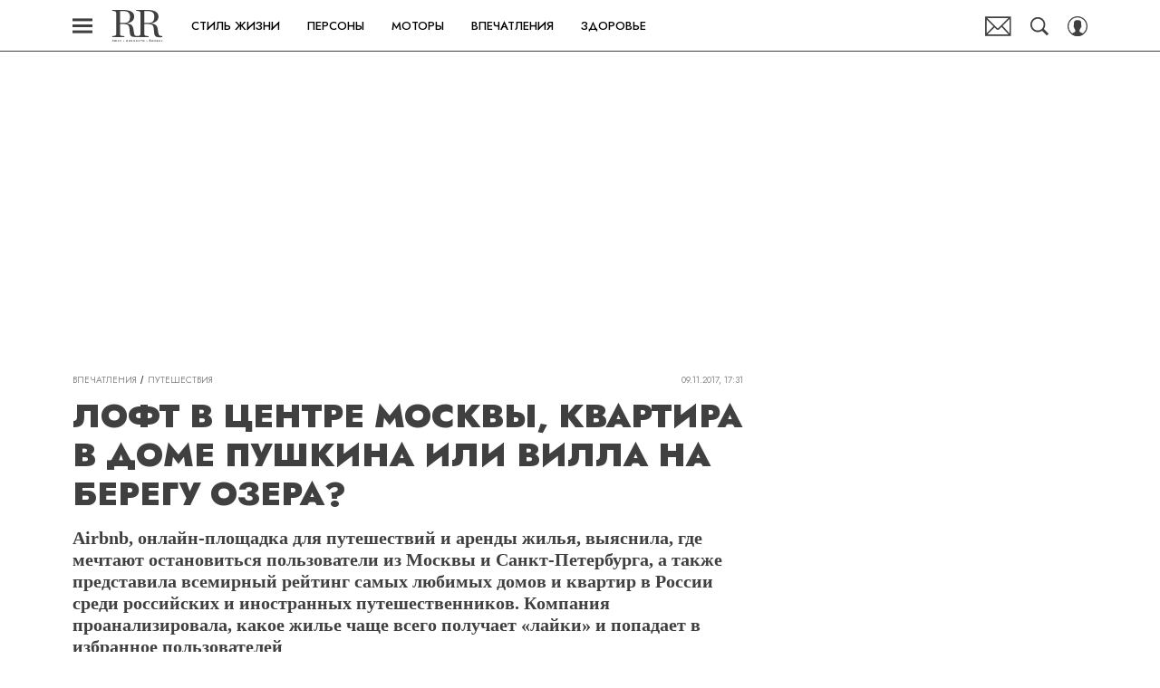

--- FILE ---
content_type: text/html; charset=utf-8
request_url: https://robb.report/impression/23312-loft-v-centre-moskvy-kvartira-v-dome-pushkina-ili-villa-na-beregu-ozera/
body_size: 31616
content:
<!doctype html>
<html data-n-head-ssr lang="ru-RU" data-n-head="%7B%22lang%22:%7B%22ssr%22:%22ru-RU%22%7D%7D">
  <head>
    <script>window.__detected_adblock__=!0,window.yaContextCb=window.yaContextCb||[]</script>
    <meta data-n-head="ssr" charset="utf-8"><meta data-n-head="ssr" name="viewport" content="width=device-width, initial-scale=1, maximum-scale=1.0, user-scalable=no"><meta data-n-head="ssr" name="theme-color" content="#7F704B"><meta data-n-head="ssr" name="twitter:widgets:autoload" content="off"><meta data-n-head="ssr" name="publisher" content="RR Люкс.Личности.Бизнес"><meta data-n-head="ssr" data-hid="og:url" property="og:url" content="https://robb.report/impression/23312-loft-v-centre-moskvy-kvartira-v-dome-pushkina-ili-villa-na-beregu-ozera/"><meta data-n-head="ssr" name="robots" content="max-snippet:-1, max-image-preview:large, max-video-preview:-1"><meta data-n-head="ssr" data-hid="og:title" property="og:title" content="Лофт в центре Москвы, квартира в доме Пушкина или вилла на берегу озера?"><meta data-n-head="ssr" data-hid="twitter:title" property="twitter:title" content="Лофт в центре Москвы, квартира в доме Пушкина или вилла на берегу озера?"><meta data-n-head="ssr" data-hid="description" name="description" content="Airbnb, онлайн-площадка для путешествий и аренды жилья, выяснила, где мечтают остановиться пользователи из Москвы и Санкт-Петербурга, а также представила всемирный рейтинг самых любимых домов и"><meta data-n-head="ssr" data-hid="og:type" property="og:type" content="article"><meta data-n-head="ssr" data-hid="og:description" property="og:description" content="Airbnb, онлайн-площадка для путешествий и аренды жилья, выяснила, где мечтают остановиться пользователи из Москвы и Санкт-Петербурга, а также представила всемирный рейтинг самых любимых домов и квартир в России среди российских и иностранных путешественников. Компания проанализировала, какое жилье чаще всего получает «лайки» и попадает в избранное пользователей"><meta data-n-head="ssr" data-hid="twitter:description" name="twitter:description" content="Airbnb, онлайн-площадка для путешествий и аренды жилья, выяснила, где мечтают остановиться пользователи из Москвы и Санкт-Петербурга, а также представила всемирный рейтинг самых любимых домов и квартир в России среди российских и иностранных путешественников. Компания проанализировала, какое жилье чаще всего получает «лайки» и попадает в избранное пользователей"><meta data-n-head="ssr" data-hid="og:image" property="og:image" content="https://robb.report/upload/img_cache/617/6177738d202b49005e2ec70e9f063018_ce_1438x754x0x103_cropped_1200x628.jpg"><meta data-n-head="ssr" data-hid="twitter:image" name="twitter:image" content="https://robb.report/upload/img_cache/617/6177738d202b49005e2ec70e9f063018_ce_1438x754x0x103_cropped_1200x628.jpg"><meta data-n-head="ssr" data-hid="twitter:card" name="twitter:card" content="summary_large_image"><title>Лофт в центре Москвы, квартира в доме Пушкина или вилла на берегу озера?</title><link data-n-head="ssr" rel="icon" type="image/png" href="/icon_robbreport.png" data-hid="favicon"><link data-n-head="ssr" rel="apple-touch-icon" type="image/png" href="/icon_robbreport.png" data-hid="favicon"><link data-n-head="ssr" rel="icon" type="image/x-icon" href="/favicon.ico?v2" media="(prefers-color-scheme: dark)" sizes="32x32" data-hid="favicon"><link data-n-head="ssr" rel="icon" type="image/x-icon" href="/favicon_white.ico?v2" media="(prefers-color-scheme: light)" sizes="32x32" data-hid="favicon"><link data-n-head="ssr" href="https://robb.report/upload/img_cache/591/591365b70a46bfedca5933db5c04e095_cropped_510x340.webp" imagesrcset="https://robb.report/upload/img_cache/591/591365b70a46bfedca5933db5c04e095_cropped_510x340.webp 1x, https://robb.report/upload/img_cache/591/591365b70a46bfedca5933db5c04e095_cropped_1020x680.webp 2x" media="(max-width: 509.9px)" rel="preload" as="image" crossorigin="anonymous" fetchpriority="high"><link data-n-head="ssr" href="https://robb.report/upload/img_cache/591/591365b70a46bfedca5933db5c04e095_cropped_666x444.webp" imagesrcset="https://robb.report/upload/img_cache/591/591365b70a46bfedca5933db5c04e095_cropped_666x444.webp 1x, https://robb.report/upload/img_cache/591/591365b70a46bfedca5933db5c04e095_cropped_1332x888.webp 2x" media="(min-width: 510px)" rel="preload" as="image" crossorigin="anonymous" fetchpriority="high"><link data-n-head="ssr" rel="preload" href="/_nuxt/font/92zatBhPNqw73oTd4jQmfxI_233219e.woff2" as="font" type="font/woff2" crossorigin="anonymous" fetchpriority="high"><link data-n-head="ssr" rel="preload" href="/_nuxt/font/92zatBhPNqw73oDd4jQmfxIC7w_020c591.woff2" as="font" type="font/woff2" crossorigin="anonymous" fetchpriority="high"><link data-n-head="ssr" href="/_nuxt/webcache.js" rel="preload" as="script" fetchpriority="low"><link data-n-head="ssr" rel="preload" href="/_nuxt/font/92zatBhPNqw73oTd4jQmfxI_233219e.woff2" as="font" type="font/woff2" crossorigin="anonymous" fetchpriority="high"><link data-n-head="ssr" rel="preload" href="/_nuxt/font/92zatBhPNqw73oDd4jQmfxIC7w_020c591.woff2" as="font" type="font/woff2" crossorigin="anonymous" fetchpriority="high"><link data-n-head="ssr" href="/_nuxt/img/logo-robbreport-full_8e53b7e.svg" rel="preload" as="image"><link data-n-head="ssr" data-hid="canonical" rel="canonical" href="https://robb.report/impression/23312-loft-v-centre-moskvy-kvartira-v-dome-pushkina-ili-villa-na-beregu-ozera/"><link data-n-head="ssr" data-hid="image_src" rel="image_src" href="https://robb.report/upload/img_cache/617/6177738d202b49005e2ec70e9f063018_ce_1438x754x0x103_cropped_1200x628.jpg"><link data-n-head="ssr" data-hid="rss_all_news" rel="alternate" type="application/rss+xml" href="https://robb.report/rss/public-feed-all-news.xml" title="rss_all_news"><script data-n-head="ssr" src="/_nuxt/webcache.js"></script><script data-n-head="ssr" type="application/ld+json">{
  "@context": "https://schema.org",
  "@type": "BreadcrumbList",
  "itemListElement": [
    {
      "@type": "ListItem",
      "name": "✅Впечатления",
      "position": 1,
      "item": "https://robb.report/impression/"
    },
    {
      "@type": "ListItem",
      "name": "✅Путешествия",
      "position": 2,
      "item": "https://robb.report/impression/travel/"
    }
  ]
}</script><script data-n-head="ssr" type="application/ld+json">{
  "@context": "https://schema.org",
  "@type": "Article",
  "url": "https://robb.report/impression/23312-loft-v-centre-moskvy-kvartira-v-dome-pushkina-ili-villa-na-beregu-ozera/",
  "description": "Airbnb, онлайн-площадка для путешествий и аренды жилья, выяснила, где мечтают остановиться пользователи из Москвы и Санкт-Петербурга, а также представила всемирный рейтинг самых любимых домов и",
  "publisher": {
    "@type": "Organization",
    "@id": "https://robb.report/#publisher",
    "url": "https://robb.report/",
    "name": "robb.report",
    "legalName": "ООО «Фэшн Пресс»",
    "telephone": "+74952520999",
    "address": {
      "@type": "PostalAddress",
      "streetAddress": "вн.тер.г. муниципальный округ Донской, ш Варшавское, д. 9 стр. 1",
      "postalCode": "117105",
      "addressLocality": "Москва",
      "addressCountry": "RU"
    },
    "logo": {
      "@type": "ImageObject",
      "url": "https://robb.report/_nuxt/img/logo-robbreport-full_8e53b7e.svg"
    }
  },
  "headline": "Лофт в центре Москвы, квартира в доме Пушкина или вилла на берегу озера?",
  "mainEntityOfPage": {
    "@id": "https://robb.report/impression/23312-loft-v-centre-moskvy-kvartira-v-dome-pushkina-ili-villa-na-beregu-ozera/",
    "@type": "WebPage"
  },
  "articleBody": "Выбор москвичей Согласно данным Airbnb, лидером среди квартир, получивших наибольшее количество «лайков» у москвичей, стал лофт в Даниловском районе в центре Москвы. Вилла в Италии на берегу озера Изео заняла вторую позицию в рейтинге. Также в тройку лидеров вошла небольшая квартира в Петербурге, в легендарном доме на Моховой, построенном старшим братом Екатерины I. По статистике, москвичи наиболее часто добавляют в избранное квартиры в северной столице: половина квартир, входящих в топ-10, располагается в городе на Неве. Как показывает исследование, москвичи, выбирая жилье своей мечты, в первую очередь обращают внимание на удобство и практичность, а центральное месторасположение не играет решающей роли. Выбор петербуржцев Самым любимым местом для проживания по мнению представителей северной столицы стала вилла в Италии на берегу озера Изео. Второе и третье места разделили квартиры в Петербурге: мансарда у Петропавловской крепости и квартира в старинном доме, где более 200 лет назад жил Пушкин. При выборе жилья ключевыми факторами для путешественников из Петербурга являются комфорт и пешая доступность от центра. Всемирный рейтинг самых любимых домов и квартир в России Самыми популярными городами в России иностранные и российские путешественники назвали Москву, Санкт-Петербург, Сочи, Новосибирск и Челябинск. Согласно данным исследования, лидером среди жилья в России, получившего наибольшее количество «лайков», стала универсальная и практичная лофт-студия в Москве в Даниловском районе. На втором месте расположилась историческая квартира в центре Петербурга. Тройку лидеров всемирного рейтинга замыкают небольшие апартаменты в Сочи. Дома в русском стиле также вызывают большой интерес: например, коттедж на берегу озера в Самаре, гостевая изба в Сергиевом Посаде и замок с привидениями в Подмосковье.",
  "image": [
    {
      "@type": "ImageObject",
      "url": "https://robb.report/upload/img_cache/617/6177738d202b49005e2ec70e9f063018_ce_1438x766x0x97.jpg",
      "width": 1438,
      "height": 766,
      "description": "Лофт в центре Москвы, квартира в доме Пушкина или вилла на берегу озера?"
    },
    {
      "@type": "ImageObject",
      "representativeOfPage": true,
      "url": "https://robb.report/upload/img_cache/591/591365b70a46bfedca5933db5c04e095_cropped_666x444.jpg",
      "width": 666,
      "height": 444,
      "description": "Лофт в центре Москвы, квартира в доме Пушкина или вилла на берегу озера?"
    },
    {
      "@type": "ImageObject",
      "representativeOfPage": true,
      "url": "https://robb.report/upload/img_cache/617/6177738d202b49005e2ec70e9f063018_cropped_666x445.jpg",
      "width": 666,
      "height": 445,
      "description": "Лофт в центре Москвы, квартира в доме Пушкина или вилла на берегу озера?"
    },
    {
      "@type": "ImageObject",
      "representativeOfPage": true,
      "url": "https://robb.report/upload/img_cache/b25/b255d733723e57b8162edcbfcda28d9e_cropped_666x444.PNG",
      "width": 666,
      "height": 444,
      "description": "Лофт в центре Москвы, квартира в доме Пушкина или вилла на берегу озера?"
    },
    {
      "@type": "ImageObject",
      "representativeOfPage": true,
      "url": "https://robb.report/upload/img_cache/321/3218222cb8159550adf268174e00f5d6_cropped_666x498.PNG",
      "width": 666,
      "height": 498,
      "description": "Лофт в центре Москвы, квартира в доме Пушкина или вилла на берегу озера?"
    },
    {
      "@type": "ImageObject",
      "representativeOfPage": true,
      "url": "https://robb.report/upload/img_cache/6c2/6c2defa8034ee38ad59cc73858660e29_cropped_666x444.JPG",
      "width": 666,
      "height": 444,
      "description": "Лофт в центре Москвы, квартира в доме Пушкина или вилла на берегу озера?"
    },
    {
      "@type": "ImageObject",
      "representativeOfPage": true,
      "url": "https://robb.report/upload/img_cache/053/053773cd607db218c8b14f41ad56f7cd_cropped_666x444.jpg",
      "width": 666,
      "height": 444,
      "description": "Лофт в центре Москвы, квартира в доме Пушкина или вилла на берегу озера?"
    },
    {
      "@type": "ImageObject",
      "representativeOfPage": true,
      "url": "https://robb.report/upload/img_cache/e92/e92f7e26a4b9d64046fa1947b218ae56_cropped_666x428.JPG",
      "width": 666,
      "height": 428,
      "description": "Лофт в центре Москвы, квартира в доме Пушкина или вилла на берегу озера?"
    }
  ],
  "thumbnailUrl": "https://robb.report/upload/img_cache/617/6177738d202b49005e2ec70e9f063018_ce_1438x766x0x97.jpg",
  "articleSection": "https://robb.report/impression/travel/",
  "datePublished": "2017-11-09T17:31:00+03:00",
  "author": [
    {
      "@type": "Person",
      "name": "Редакция сайта",
      "description": "Автор Robb Report",
      "image": "/_nuxt/img/avatar_b97b23d.png"
    }
  ],
  "wordCount": 252,
  "commentCount": 0
}</script><style data-vue-ssr-id="63e2dbec:0 6ae00360:0 d767c22a:0 253fa016:0 3387ef74:0 1c12c5f5:0 d7f2144c:0 7cb6c1dc:0 4ea630dc:0 538e54f9:0 ba490700:0 0982c619:0 68dd7e32:0 cc2f0796:0 5e17058e:0 ef850d68:0 406b6195:0 0939b966:0 d340ab38:0 d340ab38:1 23a8e95d:0 0ccfa9ef:0 5f554d56:0 684a911e:0 121dc5ce:0 5be6eaa3:0 22cebc52:0 76414cf8:0 02b3e6f6:0 60e6e698:0 3e82779d:0 58df6ebf:0 1b7717ae:0 ae5a71e2:0 e7ce6950:0 49c03923:0 2d9f2fb4:0 24e38836:0 2b6bcf25:0 5c86ef80:0 6e0d9b28:0 79f22873:0 4783dfb8:0 cf2b09f6:0">@font-face{font-family:"swiper-icons";font-style:normal;font-weight:400;src:url("data:application/font-woff;charset=utf-8;base64, [base64]//wADZ2x5ZgAAAywAAADMAAAD2MHtryVoZWFkAAABbAAAADAAAAA2E2+eoWhoZWEAAAGcAAAAHwAAACQC9gDzaG10eAAAAigAAAAZAAAArgJkABFsb2NhAAAC0AAAAFoAAABaFQAUGG1heHAAAAG8AAAAHwAAACAAcABAbmFtZQAAA/gAAAE5AAACXvFdBwlwb3N0AAAFNAAAAGIAAACE5s74hXjaY2BkYGAAYpf5Hu/j+W2+MnAzMYDAzaX6QjD6/4//Bxj5GA8AuRwMYGkAPywL13jaY2BkYGA88P8Agx4j+/8fQDYfA1AEBWgDAIB2BOoAeNpjYGRgYNBh4GdgYgABEMnIABJzYNADCQAACWgAsQB42mNgYfzCOIGBlYGB0YcxjYGBwR1Kf2WQZGhhYGBiYGVmgAFGBiQQkOaawtDAoMBQxXjg/wEGPcYDDA4wNUA2CCgwsAAAO4EL6gAAeNpj2M0gyAACqxgGNWBkZ2D4/wMA+xkDdgAAAHjaY2BgYGaAYBkGRgYQiAHyGMF8FgYHIM3DwMHABGQrMOgyWDLEM1T9/w8UBfEMgLzE////P/5//f/V/xv+r4eaAAeMbAxwIUYmIMHEgKYAYjUcsDAwsLKxc3BycfPw8jEQA/[base64]/uznmfPFBNODM2K7MTQ45YEAZqGP81AmGGcF3iPqOop0r1SPTaTbVkfUe4HXj97wYE+yNwWYxwWu4v1ugWHgo3S1XdZEVqWM7ET0cfnLGxWfkgR42o2PvWrDMBSFj/IHLaF0zKjRgdiVMwScNRAoWUoH78Y2icB/yIY09An6AH2Bdu/UB+yxopYshQiEvnvu0dURgDt8QeC8PDw7Fpji3fEA4z/PEJ6YOB5hKh4dj3EvXhxPqH/SKUY3rJ7srZ4FZnh1PMAtPhwP6fl2PMJMPDgeQ4rY8YT6Gzao0eAEA409DuggmTnFnOcSCiEiLMgxCiTI6Cq5DZUd3Qmp10vO0LaLTd2cjN4fOumlc7lUYbSQcZFkutRG7g6JKZKy0RmdLY680CDnEJ+UMkpFFe1RN7nxdVpXrC4aTtnaurOnYercZg2YVmLN/d/gczfEimrE/fs/bOuq29Zmn8tloORaXgZgGa78yO9/cnXm2BpaGvq25Dv9S4E9+5SIc9PqupJKhYFSSl47+Qcr1mYNAAAAeNptw0cKwkAAAMDZJA8Q7OUJvkLsPfZ6zFVERPy8qHh2YER+3i/BP83vIBLLySsoKimrqKqpa2hp6+jq6RsYGhmbmJqZSy0sraxtbO3sHRydnEMU4uR6yx7JJXveP7WrDycAAAAAAAH//wACeNpjYGRgYOABYhkgZgJCZgZNBkYGLQZtIJsFLMYAAAw3ALgAeNolizEKgDAQBCchRbC2sFER0YD6qVQiBCv/H9ezGI6Z5XBAw8CBK/m5iQQVauVbXLnOrMZv2oLdKFa8Pjuru2hJzGabmOSLzNMzvutpB3N42mNgZGBg4GKQYzBhYMxJLMlj4GBgAYow/P/PAJJhLM6sSoWKfWCAAwDAjgbRAAB42mNgYGBkAIIbCZo5IPrmUn0hGA0AO8EFTQAA") format("woff")}:root{--swiper-theme-color:#007aff}.swiper-container{list-style:none;margin-left:auto;margin-right:auto;overflow:hidden;padding:0;position:relative;z-index:1}.swiper-container-vertical>.swiper-wrapper{flex-direction:column}.swiper-wrapper{box-sizing:initial;display:flex;height:100%;position:relative;transition-property:transform;width:100%;z-index:1}.swiper-container-android .swiper-slide,.swiper-wrapper{transform:translateZ(0)}.swiper-container-multirow>.swiper-wrapper{flex-wrap:wrap}.swiper-container-multirow-column>.swiper-wrapper{flex-direction:column;flex-wrap:wrap}.swiper-container-free-mode>.swiper-wrapper{margin:0 auto;transition-timing-function:ease-out}.swiper-slide{flex-shrink:0;height:100%;position:relative;transition-property:transform;width:100%}.swiper-slide-invisible-blank{visibility:hidden}.swiper-container-autoheight,.swiper-container-autoheight .swiper-slide{height:auto}.swiper-container-autoheight .swiper-wrapper{align-items:flex-start;transition-property:transform,height}.swiper-container-3d{perspective:1200px}.swiper-container-3d .swiper-cube-shadow,.swiper-container-3d .swiper-slide,.swiper-container-3d .swiper-slide-shadow-bottom,.swiper-container-3d .swiper-slide-shadow-left,.swiper-container-3d .swiper-slide-shadow-right,.swiper-container-3d .swiper-slide-shadow-top,.swiper-container-3d .swiper-wrapper{transform-style:preserve-3d}.swiper-container-3d .swiper-slide-shadow-bottom,.swiper-container-3d .swiper-slide-shadow-left,.swiper-container-3d .swiper-slide-shadow-right,.swiper-container-3d .swiper-slide-shadow-top{height:100%;left:0;pointer-events:none;position:absolute;top:0;width:100%;z-index:10}.swiper-container-3d .swiper-slide-shadow-left{background-image:linear-gradient(270deg,rgba(0,0,0,.5),transparent)}.swiper-container-3d .swiper-slide-shadow-right{background-image:linear-gradient(90deg,rgba(0,0,0,.5),transparent)}.swiper-container-3d .swiper-slide-shadow-top{background-image:linear-gradient(0deg,rgba(0,0,0,.5),transparent)}.swiper-container-3d .swiper-slide-shadow-bottom{background-image:linear-gradient(180deg,rgba(0,0,0,.5),transparent)}.swiper-container-css-mode>.swiper-wrapper{overflow:auto;scrollbar-width:none;-ms-overflow-style:none}.swiper-container-css-mode>.swiper-wrapper::-webkit-scrollbar{display:none}.swiper-container-css-mode>.swiper-wrapper>.swiper-slide{scroll-snap-align:start start}.swiper-container-horizontal.swiper-container-css-mode>.swiper-wrapper{scroll-snap-type:x mandatory}.swiper-container-vertical.swiper-container-css-mode>.swiper-wrapper{scroll-snap-type:y mandatory}:root{--swiper-navigation-size:44px}.swiper-button-next,.swiper-button-prev{align-items:center;color:#007aff;color:var(--swiper-navigation-color,var(--swiper-theme-color));cursor:pointer;display:flex;height:44px;height:var(--swiper-navigation-size);justify-content:center;margin-top:-22px;margin-top:calc(var(--swiper-navigation-size)*-1/2);position:absolute;top:50%;width:27px;width:calc(var(--swiper-navigation-size)/44*27);z-index:10}.swiper-button-next.swiper-button-disabled,.swiper-button-prev.swiper-button-disabled{cursor:auto;opacity:.35;pointer-events:none}.swiper-button-next:after,.swiper-button-prev:after{font-family:swiper-icons;font-size:44px;font-size:var(--swiper-navigation-size);font-variant:normal;letter-spacing:0;line-height:1;text-transform:none!important;text-transform:none}.swiper-button-prev,.swiper-container-rtl .swiper-button-next{left:10px;right:auto}.swiper-button-prev:after,.swiper-container-rtl .swiper-button-next:after{content:"prev"}.swiper-button-next,.swiper-container-rtl .swiper-button-prev{left:auto;right:10px}.swiper-button-next:after,.swiper-container-rtl .swiper-button-prev:after{content:"next"}.swiper-button-next.swiper-button-white,.swiper-button-prev.swiper-button-white{--swiper-navigation-color:#fff}.swiper-button-next.swiper-button-black,.swiper-button-prev.swiper-button-black{--swiper-navigation-color:#000}.swiper-button-lock{display:none}.swiper-pagination{position:absolute;text-align:center;transform:translateZ(0);transition:opacity .3s;z-index:10}.swiper-pagination.swiper-pagination-hidden{opacity:0}.swiper-container-horizontal>.swiper-pagination-bullets,.swiper-pagination-custom,.swiper-pagination-fraction{bottom:10px;left:0;width:100%}.swiper-pagination-bullets-dynamic{font-size:0;overflow:hidden}.swiper-pagination-bullets-dynamic .swiper-pagination-bullet{position:relative;transform:scale(.33)}.swiper-pagination-bullets-dynamic .swiper-pagination-bullet-active,.swiper-pagination-bullets-dynamic .swiper-pagination-bullet-active-main{transform:scale(1)}.swiper-pagination-bullets-dynamic .swiper-pagination-bullet-active-prev{transform:scale(.66)}.swiper-pagination-bullets-dynamic .swiper-pagination-bullet-active-prev-prev{transform:scale(.33)}.swiper-pagination-bullets-dynamic .swiper-pagination-bullet-active-next{transform:scale(.66)}.swiper-pagination-bullets-dynamic .swiper-pagination-bullet-active-next-next{transform:scale(.33)}.swiper-pagination-bullet{background:#000;border-radius:100%;display:inline-block;height:8px;opacity:.2;width:8px}button.swiper-pagination-bullet{-webkit-appearance:none;-moz-appearance:none;appearance:none;border:none;box-shadow:none;margin:0;padding:0}.swiper-pagination-clickable .swiper-pagination-bullet{cursor:pointer}.swiper-pagination-bullet-active{background:#007aff;background:var(--swiper-pagination-color,var(--swiper-theme-color));opacity:1}.swiper-container-vertical>.swiper-pagination-bullets{right:10px;top:50%;transform:translate3d(0,-50%,0)}.swiper-container-vertical>.swiper-pagination-bullets .swiper-pagination-bullet{display:block;margin:6px 0}.swiper-container-vertical>.swiper-pagination-bullets.swiper-pagination-bullets-dynamic{top:50%;transform:translateY(-50%);width:8px}.swiper-container-vertical>.swiper-pagination-bullets.swiper-pagination-bullets-dynamic .swiper-pagination-bullet{display:inline-block;transition:transform .2s,top .2s}.swiper-container-horizontal>.swiper-pagination-bullets .swiper-pagination-bullet{margin:0 4px}.swiper-container-horizontal>.swiper-pagination-bullets.swiper-pagination-bullets-dynamic{left:50%;transform:translateX(-50%);white-space:nowrap}.swiper-container-horizontal>.swiper-pagination-bullets.swiper-pagination-bullets-dynamic .swiper-pagination-bullet{transition:transform .2s,left .2s}.swiper-container-horizontal.swiper-container-rtl>.swiper-pagination-bullets-dynamic .swiper-pagination-bullet{transition:transform .2s,right .2s}.swiper-pagination-progressbar{background:rgba(0,0,0,.25);position:absolute}.swiper-pagination-progressbar .swiper-pagination-progressbar-fill{background:#007aff;background:var(--swiper-pagination-color,var(--swiper-theme-color));height:100%;left:0;position:absolute;top:0;transform:scale(0);transform-origin:left top;width:100%}.swiper-container-rtl .swiper-pagination-progressbar .swiper-pagination-progressbar-fill{transform-origin:right top}.swiper-container-horizontal>.swiper-pagination-progressbar,.swiper-container-vertical>.swiper-pagination-progressbar.swiper-pagination-progressbar-opposite{height:4px;left:0;top:0;width:100%}.swiper-container-horizontal>.swiper-pagination-progressbar.swiper-pagination-progressbar-opposite,.swiper-container-vertical>.swiper-pagination-progressbar{height:100%;left:0;top:0;width:4px}.swiper-pagination-white{--swiper-pagination-color:#fff}.swiper-pagination-black{--swiper-pagination-color:#000}.swiper-pagination-lock{display:none}.swiper-scrollbar{background:rgba(0,0,0,.1);border-radius:10px;position:relative;-ms-touch-action:none}.swiper-container-horizontal>.swiper-scrollbar{bottom:3px;height:5px;left:1%;position:absolute;width:98%;z-index:50}.swiper-container-vertical>.swiper-scrollbar{height:98%;position:absolute;right:3px;top:1%;width:5px;z-index:50}.swiper-scrollbar-drag{background:rgba(0,0,0,.5);border-radius:10px;height:100%;left:0;position:relative;top:0;width:100%}.swiper-scrollbar-cursor-drag{cursor:move}.swiper-scrollbar-lock{display:none}.swiper-zoom-container{align-items:center;display:flex;height:100%;justify-content:center;text-align:center;width:100%}.swiper-zoom-container>canvas,.swiper-zoom-container>img,.swiper-zoom-container>svg{max-height:100%;max-width:100%;object-fit:contain}.swiper-slide-zoomed{cursor:move}.swiper-lazy-preloader{animation:swiper-preloader-spin 1s linear infinite;border:4px solid #007aff;border:4px solid var(--swiper-preloader-color,var(--swiper-theme-color));border-radius:50%;border-top:4px solid transparent;box-sizing:border-box;height:42px;left:50%;margin-left:-21px;margin-top:-21px;position:absolute;top:50%;transform-origin:50%;width:42px;z-index:10}.swiper-lazy-preloader-white{--swiper-preloader-color:#fff}.swiper-lazy-preloader-black{--swiper-preloader-color:#000}@keyframes swiper-preloader-spin{to{transform:rotate(1turn)}}.swiper-container .swiper-notification{left:0;opacity:0;pointer-events:none;position:absolute;top:0;z-index:-1000}.swiper-container-fade.swiper-container-free-mode .swiper-slide{transition-timing-function:ease-out}.swiper-container-fade .swiper-slide{pointer-events:none;transition-property:opacity}.swiper-container-fade .swiper-slide .swiper-slide{pointer-events:none}.swiper-container-fade .swiper-slide-active,.swiper-container-fade .swiper-slide-active .swiper-slide-active{pointer-events:auto}.swiper-container-cube{overflow:visible}.swiper-container-cube .swiper-slide{-webkit-backface-visibility:hidden;backface-visibility:hidden;height:100%;pointer-events:none;transform-origin:0 0;visibility:hidden;width:100%;z-index:1}.swiper-container-cube .swiper-slide .swiper-slide{pointer-events:none}.swiper-container-cube.swiper-container-rtl .swiper-slide{transform-origin:100% 0}.swiper-container-cube .swiper-slide-active,.swiper-container-cube .swiper-slide-active .swiper-slide-active{pointer-events:auto}.swiper-container-cube .swiper-slide-active,.swiper-container-cube .swiper-slide-next,.swiper-container-cube .swiper-slide-next+.swiper-slide,.swiper-container-cube .swiper-slide-prev{pointer-events:auto;visibility:visible}.swiper-container-cube .swiper-slide-shadow-bottom,.swiper-container-cube .swiper-slide-shadow-left,.swiper-container-cube .swiper-slide-shadow-right,.swiper-container-cube .swiper-slide-shadow-top{-webkit-backface-visibility:hidden;backface-visibility:hidden;z-index:0}.swiper-container-cube .swiper-cube-shadow{background:#000;bottom:0;-webkit-filter:blur(50px);filter:blur(50px);height:100%;left:0;opacity:.6;position:absolute;width:100%;z-index:0}.swiper-container-flip{overflow:visible}.swiper-container-flip .swiper-slide{-webkit-backface-visibility:hidden;backface-visibility:hidden;pointer-events:none;z-index:1}.swiper-container-flip .swiper-slide .swiper-slide{pointer-events:none}.swiper-container-flip .swiper-slide-active,.swiper-container-flip .swiper-slide-active .swiper-slide-active{pointer-events:auto}.swiper-container-flip .swiper-slide-shadow-bottom,.swiper-container-flip .swiper-slide-shadow-left,.swiper-container-flip .swiper-slide-shadow-right,.swiper-container-flip .swiper-slide-shadow-top{-webkit-backface-visibility:hidden;backface-visibility:hidden;z-index:0}
.app-loader[data-v-2c735fc1]{background-color:#000;height:5px;left:0;pointer-events:none;position:fixed;top:0;transform:scaleX(0);transform-origin:left center;width:100%;z-index:10}.app-loader_loading[data-v-2c735fc1]{transition:transform 3s ease-out}.app-loader_loaded[data-v-2c735fc1]{transition:transform .5s ease-out}.app-loader_loading[data-v-2c735fc1]{transform:scaleX(.8)}.app-loader_loaded[data-v-2c735fc1]{transform:scaleX(1)}
.app-loader[data-v-2c735fc1]{background-color:#404040}
*{box-sizing:border-box;margin:0;padding:0}
.article-detail__desc h2,.content__text h2,h1,h2,h3,h4,h5,h6{font-family:"Jost",sans-serif}@font-face{font-display:swap;font-family:"Open Sans";font-stretch:100%;font-style:normal;font-weight:400;src:url(/_nuxt/font/memSYaGs126MiZpBA-UvWbX2vVnXBbObj2OVZyOOSr4dVJWUgsjZ0B4taVQUwaEQbjB_mQ_8e6eb9a.woff) format("woff");unicode-range:u+0460-052f,u+1c80-1c88,u+20b4,u+2de0-2dff,u+a640-a69f,u+fe2e-fe2f}@font-face{font-display:swap;font-family:"Open Sans";font-stretch:100%;font-style:normal;font-weight:400;src:url(/_nuxt/font/memSYaGs126MiZpBA-UvWbX2vVnXBbObj2OVZyOOSr4dVJWUgsjZ0B4kaVQUwaEQbjB_mQ_de6d70f.woff) format("woff");unicode-range:u+0400-045f,u+0490-0491,u+04b0-04b1,u+2116}@font-face{font-display:swap;font-family:"Open Sans";font-stretch:100%;font-style:normal;font-weight:400;src:url(/_nuxt/font/memSYaGs126MiZpBA-UvWbX2vVnXBbObj2OVZyOOSr4dVJWUgsjZ0B4saVQUwaEQbjB_mQ_0403a19.woff) format("woff");unicode-range:u+1f??}@font-face{font-display:swap;font-family:"Open Sans";font-stretch:100%;font-style:normal;font-weight:400;src:url(/_nuxt/font/memSYaGs126MiZpBA-UvWbX2vVnXBbObj2OVZyOOSr4dVJWUgsjZ0B4jaVQUwaEQbjB_mQ_2de5ef4.woff) format("woff");unicode-range:u+0370-03ff}@font-face{font-display:swap;font-family:"Open Sans";font-stretch:100%;font-style:normal;font-weight:400;src:url(/_nuxt/font/memSYaGs126MiZpBA-UvWbX2vVnXBbObj2OVZyOOSr4dVJWUgsjZ0B4iaVQUwaEQbjB_mQ_662226e.woff) format("woff");unicode-range:u+0590-05ff,u+200c-2010,u+20aa,u+25cc,u+fb1d-fb4f}@font-face{font-display:swap;font-family:"Open Sans";font-stretch:100%;font-style:normal;font-weight:400;src:url(/_nuxt/font/memSYaGs126MiZpBA-UvWbX2vVnXBbObj2OVZyOOSr4dVJWUgsjZ0B4vaVQUwaEQbjB_mQ_87ffc53.woff) format("woff");unicode-range:u+0102-0103,u+0110-0111,u+0128-0129,u+0168-0169,u+01a0-01a1,u+01af-01b0,u+1ea0-1ef9,u+20ab}@font-face{font-display:swap;font-family:"Open Sans";font-stretch:100%;font-style:normal;font-weight:400;src:url(/_nuxt/font/memSYaGs126MiZpBA-UvWbX2vVnXBbObj2OVZyOOSr4dVJWUgsjZ0B4uaVQUwaEQbjB_mQ_556c2cb.woff) format("woff");unicode-range:u+0100-024f,u+0259,u+1e??,u+2020,u+20a0-20ab,u+20ad-20cf,u+2113,u+2c60-2c7f,u+a720-a7ff}@font-face{font-display:swap;font-family:"Open Sans";font-stretch:100%;font-style:normal;font-weight:400;src:url(/_nuxt/font/memSYaGs126MiZpBA-UvWbX2vVnXBbObj2OVZyOOSr4dVJWUgsjZ0B4gaVQUwaEQbjA_ffe2f0c.woff) format("woff");unicode-range:u+00??,u+0131,u+0152-0153,u+02bb-02bc,u+02c6,u+02da,u+02dc,u+2000-206f,u+2074,u+20ac,u+2122,u+2191,u+2193,u+2212,u+2215,u+feff,u+fffd}.sp-sber-2030{--sp-headline-0-family:"IBM Plex Mono",sans-serif;--sp-headline-0-size:20px;--sp-headline-0-weight:400;--sp-headline-0-style:normal;--sp-headline-1-family:"Oswald",sans-serif;--sp-headline-1-size:38px;--sp-headline-1-weight:700;--sp-headline-1-style:normal;--sp-headline-1-line-height:115%;--sp-headline-2-family:"Oswald",sans-serif;--sp-headline-2-size:32px;--sp-headline-2-weight:700;--sp-headline-2-style:normal;--sp-headline-2-letter-spacing:0.2px;--sp-headline-2-line-height:100%;--sp-headline-3-family:"Oswald",sans-serif;--sp-headline-3-size:28px;--sp-headline-3-weight:700;--sp-headline-3-style:normal;--sp-headline-3-line-height:125%;--sp-headline-4-family:"Oswald",sans-serif;--sp-headline-4-size:18px;--sp-headline-4-weight:600;--sp-headline-4-style:normal;--sp-headline-4-line-height:132%;--sp-headline-5-family:"Oswald",sans-serif;--sp-headline-5-size:12px;--sp-headline-5-weight:600;--sp-headline-5-style:normal;--sp-headline-5-line-height:125%;--sp-text-1-family:"IBM Plex Mono",sans-serif;--sp-text-1-size:14px;--sp-text-1-weight:400;--sp-text-1-style:normal;--sp-text-1-letter-spacing:0.5px;--sp-text-2-family:"IBM Plex Mono",sans-serif;--sp-text-2-size:13px;--sp-text-2-weight:400;--sp-text-2-style:normal;--sp-text-2-line-height:118%;--sp-text-3-family:"Raleway";--sp-text-3-size:12px;--sp-text-3-weight:400;--sp-text-3-style:normal;--sp-text-3-line-height:125%;--sp-description-1-family:"Montserrat";--sp-description-1-size:16px;--sp-description-1-weight:400;--sp-description-1-style:normal;--sp-description-1-line-height:120%;--sp-description-2-family:"IBM Plex Mono",sans-serif;--sp-description-2-size:11px;--sp-description-2-weight:400;--sp-description-2-style:normal;--sp-description-2-letter-spacing:0.5px;--sp-description-3-family:"IBM Plex Mono",sans-serif;--sp-description-3-size:11px;--sp-description-3-weight:600;--sp-description-3-style:normal;--sp-description-3-letter-spacing:0.5px;--sp-tag-family:"Montserrat";--sp-tag-size:12px;--sp-tag-weight:700;--sp-tag-style:normal;--sp-tag-letter-spacing:0.5px;--sp-speed-family:"IBM Plex Mono",sans-serif;--sp-speed-size:32px;--sp-speed-weight:700;--sp-speed-style:normal;--sp-speed-line-height:120%;--sp-loader-text-family:"Public Pixel";--sp-loader-text-size:8px;--sp-loader-text-weight:400;--sp-loader-text-style:normal;--sp-button-text-family:"IBM Plex Mono",sans-serif;--sp-button-text-size:14px;--sp-button-text-weight:700;--sp-button-text-style:normal;--sp-button-text-letter-spacing:0.7px;--sp-speed-1-2-family:"IBM Plex Mono",sans-serif;--sp-speed-1-2-size:23px;--sp-speed-1-2-weight:700;--sp-speed-1-2-style:normal;--sp-speed-1-2-line-height:120%;--sp-speed-1-3-family:"IBM Plex Mono",sans-serif;--sp-speed-1-3-size:12px;--sp-speed-1-3-weight:700;--sp-speed-1-3-style:normal;--sp-speed-1-3-line-height:120%;--sp-text-2-2-size:17px;--sp-text-2-2-line-height:118%;--sp-text-2-2-family:"IBM Plex Mono",sans-serif;--sp-text-2-2-size:11px;--sp-text-2-2-weight:400;--sp-text-2-2-style:normal;--sp-text-2-2-line-height:130%;--sp-text-1-1-paragraph-spacing-10-family:"IBM Plex Mono",sans-serif;--sp-text-1-1-paragraph-spacing-10-size:14px;--sp-text-1-1-paragraph-spacing-10-weight:400;--sp-text-1-1-paragraph-spacing-10-style:normal;--sp-text-1-1-paragraph-spacing-10-letter-spacing:0.5px;--sp-black:#000;--sp-grey-grafit:#171717;--sp-grey:#222;--sp-blue-gray:#323941;--sp-grey-dark:#383838;--sp-grey-middle:#676767;--sp-grey-light:grey;--sp-grey-main-menu:#c7c7c7;--sp-white:#f2f2f2;--sp-blue-indigo:#66f;--sp-purple:#9747ff;--sp-neon-green:#39f2ae;--sp-yellow:#ffc700;--sp-gradient-1-stop-1-color:#00ff8b;--sp-gradient-1-stop-1-position:0%;--sp-gradient-1-stop-2-color:#66f;--sp-gradient-1-stop-2-position:100%;--sp-gradient-2-stop-1-color:#00ff8b;--sp-gradient-2-stop-1-position:0%;--sp-gradient-2-stop-2-color:#66f;--sp-gradient-2-stop-2-position:100%;--sp-gradient-3-stop-1-color:#00ff8b;--sp-gradient-3-stop-1-position:0%;--sp-gradient-3-stop-2-color:#66f;--sp-gradient-3-stop-2-position:100%;--sp-time-line-1-stop-1-color:#b8baff;--sp-time-line-1-stop-1-position:0%;--sp-time-line-1-stop-2-color:#f2df39;--sp-time-line-1-stop-2-position:100%;--sp-time-line-2-stop-1-color:#b8baff;--sp-time-line-2-stop-1-position:39%;--sp-time-line-2-stop-2-color:#00ff8b;--sp-time-line-2-stop-2-position:100%;--sp-time-line-3-stop-1-color:#b8baff;--sp-time-line-3-stop-1-position:0%;--sp-time-line-3-stop-2-color:#66f;--sp-time-line-3-stop-2-position:100%}@keyframes spinner{0%{transform:rotate(0deg)}to{transform:rotate(1turn)}}@keyframes pulse{0%{opacity:1}50%{opacity:.3}to{opacity:1}}.d-flex{display:flex}.align-center{align-items:center}.justify-center{justify-content:center}.text-center{text-align:center}.text-break{word-wrap:break-word;word-break:break-word}.text-uppercase{text-transform:uppercase}a{color:inherit}.content-overlap-modal-showed{overflow:hidden}.cursor-pointer{cursor:pointer}:root{--navbar-z-index:100;--modal-z-index:9999;--navbar-height:57px;--awards-navbar-height:56px;--content-width:calc(100% - 20px);--main-content-bg-color:#fff}@media only screen and (min-width:650px){:root{--awards-navbar-height:66px;--content-width:600px}}@media only screen and (min-width:768px){:root{--content-width:650px}}@media only screen and (min-width:940px){:root{--content-width:900px}}@media only screen and (min-width:1200px){:root{--awards-navbar-height:76px;--content-width:1120px}}[hidden]{display:none!important}*{-webkit-overflow-scrolling:touch;-webkit-print-color-adjust:exact}*,:after,:before{box-sizing:border-box}.mx-auto{margin-left:auto;margin-right:auto}.nuxt-progress{transition:width .5s ease-out,opacity .3s ease-in-out!important}.email-subscribe-all-page .main-content,.email-subscribe-confirm-page .main-content,.error-page-404 .main-content{background:none}.email-subscribe-all-page,.email-subscribe-confirm-page{background-position:top;background-repeat:no-repeat;background-size:cover}.mt30{margin-top:30px}.mt20{margin-top:20px}.cols{display:grid}.cols.--middle{grid-template-columns:100%}@media only screen and (min-width:940px){.cols.--middle{grid-column-gap:30px;grid-template-columns:calc(100% - 350px) 320px}}@media only screen and (min-width:1152px){.cols.--middle{grid-column-gap:60px;grid-template-columns:calc(100% - 380px) 320px}}.cols.--full{grid-template-columns:minmax(100%,1fr)}.cols.--default{grid-template-columns:100%}@media only screen and (min-width:940px){.cols.--default{grid-template-columns:auto 300px;grid-column-gap:30px}}@media only screen and (min-width:1152px){.cols.--default{grid-template-columns:auto 300px}}.cols .col__cnt{width:100%}.cols .col__side{display:none}@media only screen and (min-width:940px){.cols .col__side{display:block}}body{-webkit-font-smoothing:antialiased;-moz-osx-font-smoothing:grayscale;-webkit-tap-highlight-color:rgba(0,0,0,0);-webkit-text-size-adjust:100%;-moz-text-size-adjust:100%;text-size-adjust:100%;color:#303030;font-size:16px;overflow-y:scroll;word-wrap:break-word;padding-bottom:0!important}body.opened-modal{overflow:hidden}h1,h2,h3,h4,h5,h6{font-style:normal;font-weight:400}ol,ul{list-style:none}img,svg{display:block;max-width:100%}svg{overflow:visible}button,input{font-family:inherit;font-size:inherit;outline:none}button{-webkit-appearance:none;-moz-appearance:none;appearance:none;background:none;border:0;-webkit-user-select:none;-moz-user-select:none;user-select:none}button:not(:disabled){cursor:pointer}button:disabled{cursor:not-allowed}.article-detail__desc,.content__text{color:#303030;font-size:19px;line-height:1.5}.article-detail__desc li:not(.hooper-slide):not(.reactions__item),.content__text li:not(.hooper-slide):not(.reactions__item){color:#303030;display:block;font-weight:400;line-height:1.5;list-style:none;margin-top:1.2rem;padding-left:2em;position:relative}.article-detail__desc li:not(.hooper-slide):not(.reactions__item):before,.content__text li:not(.hooper-slide):not(.reactions__item):before{content:"";display:block;height:12px;left:0;line-height:1;position:absolute;top:.5em;transform:rotate(45deg);width:12px}.article-detail__desc ol,.content__text ol{counter-reset:list1}.article-detail__desc ol li:not(.hooper-slide):not(.reactions__item):before,.content__text ol li:not(.hooper-slide):not(.reactions__item):before{background:none;content:counter(list1) ".";counter-increment:list1;height:auto;position:absolute;top:.35em;transform:none;width:auto}.content__text:not(.content__text_widget):not(.content__text_text):not(:first-child){margin-top:20px}.footer{margin-top:auto;position:relative;z-index:2}.container-main{display:flex;flex-direction:column;justify-content:flex-start;min-height:100vh;position:relative;z-index:1}.container{max-width:100%;min-width:320px}.sticky{position:sticky;top:87px;top:calc(var(--navbar-height) + 30px)}.wrap{flex:1 1 auto;margin-left:auto;margin-right:auto;max-width:calc(100% - 20px);width:1120px}@media only screen and (min-width:650px){.wrap{width:600px}}@media only screen and (min-width:768px){.wrap{width:650px}}@media only screen and (min-width:940px){.wrap{width:900px}}@media only screen and (min-width:1200px){.wrap{width:1120px}}.ad-wrap{margin:0 auto;max-width:1290px;width:100%}.nuxt-root{position:relative;text-align:left;text-align:initial}.main-content{background-color:#fff;background-color:var(--main-content-bg-color);margin-left:auto;margin-right:auto;max-width:100%;transition:max-width .3s ease-out;width:100%}.with-site-branding .main-content,.with-site-top-branding .main-content{max-width:1290px}.with-site-top-branding #header,.with-site-top-branding #section-banner{display:none}.with-site-top-branding #mainInner{margin-top:0}.with-site-top-branding #section__inner{padding-top:0}.with-site-top-branding #billboard_topline_detail,.with-site-top-branding #billboard_topline_home,.with-site-top-branding #billboard_topline_main,.with-site-top-branding #billboard_topline_section,.with-site-top-branding #main-billboard-topline{margin-top:0}.with-site-top-branding #main-content{margin-top:0;margin-top:var(--branding-offset-top,0)}.with-site-top-branding #prepend-section-title{display:inline-block}.with-site-top-branding:not(.with-site-branding-offset-top) .main__billboard-topline+.main__inner{padding-top:0}.with-site-top-branding:not(.with-site-branding-offset-top) #billboard_topline_detail .ad-billboard-topline-banner,.with-site-top-branding:not(.with-site-branding-offset-top) #billboard_topline_home .ad-billboard-topline-banner,.with-site-top-branding:not(.with-site-branding-offset-top) #billboard_topline_main .ad-billboard-topline-banner,.with-site-top-branding:not(.with-site-branding-offset-top) #billboard_topline_section .ad-billboard-topline-banner,.with-site-top-branding:not(.with-site-branding-offset-top) #billboard_topline_subsection .ad-billboard-topline-banner,.with-site-top-branding:not(.with-site-branding-offset-top) #billboard_topline_tag .ad-billboard-topline-banner,.with-site-top-branding:not(.with-site-branding-offset-top) #main-billboard-topline .ad-billboard-topline-banner{--min-ad-banner-height:0}.with-site-top-branding:not(.with-site-branding-offset-top) #billboard_topline_detail .ad-wrapper__content,.with-site-top-branding:not(.with-site-branding-offset-top) #billboard_topline_home .ad-wrapper__content,.with-site-top-branding:not(.with-site-branding-offset-top) #billboard_topline_main .ad-wrapper__content,.with-site-top-branding:not(.with-site-branding-offset-top) #billboard_topline_section .ad-wrapper__content,.with-site-top-branding:not(.with-site-branding-offset-top) #billboard_topline_subsection .ad-wrapper__content,.with-site-top-branding:not(.with-site-branding-offset-top) #billboard_topline_tag .ad-wrapper__content,.with-site-top-branding:not(.with-site-branding-offset-top) #main-billboard-topline .ad-wrapper__content{max-width:1290px}.with-site-branding-offset-top #billboard_topline_detail,.with-site-branding-offset-top #billboard_topline_home,.with-site-branding-offset-top #billboard_topline_main,.with-site-branding-offset-top #billboard_topline_section,.with-site-branding-offset-top #main-billboard-topline{display:none}.with-site-branding-offset-top #prepend-section-title{margin-top:30px}.icon-close{background:none;border:none;height:25px;position:absolute;right:10px;top:10px;width:25px}@media only screen and (min-width:1152px){.icon-close{right:0}}.icon-close:after,.icon-close:before{background-color:#fff;bottom:0;content:"";display:block;height:1px;left:0;margin-bottom:auto;margin-top:auto;position:absolute;right:0;top:0;transition:all .15s linear 0s}.icon-close:before{transform:rotate(45deg)}.icon-close:after{transform:rotate(-45deg)}div.hooper,section.hooper{height:auto;outline:none}div.hooper:focus,section.hooper:focus{outline:none}.showed-popup-fullscreen-video-feed{height:100%;left:0;overflow:hidden;position:fixed;top:0;width:100%}.showed-popup-fullscreen-video-feed .app__footer,.showed-popup-fullscreen-video-feed .app__navbar,.showed-popup-fullscreen-video-feed .main-content{opacity:0;visibility:hidden}@media screen and (max-width:649px){.app_enabled_video-feed .app__footer,.app_enabled_video-feed .app__navbar{background-color:#000;display:none}}
.article-detail__desc li:not(.hooper-slide):not(.reactions__item),.content__text li:not(.hooper-slide):not(.reactions__item){font-family:"Jost",sans-serif}@font-face{font-display:swap;font-family:"Jost";font-style:italic;font-weight:700;src:url(/_nuxt/font/92zJtBhPNqw73oHH7BbQp4-B6XlrZgoCBI4kntPOIEtWC4Z3_1ccdfba.woff2) format("woff2");unicode-range:u+0301,u+0400-045f,u+0490-0491,u+04b0-04b1,u+2116}@font-face{font-display:swap;font-family:"Jost";font-style:italic;font-weight:700;src:url(/_nuxt/font/92zJtBhPNqw73oHH7BbQp4-B6XlrZgoCBIQkntPOIEtWC4Z3_c03f845.woff2) format("woff2");unicode-range:u+0100-02af,u+1e??,u+2020,u+20a0-20ab,u+20ad-20cf,u+2113,u+2c60-2c7f,u+a720-a7ff}@font-face{font-display:swap;font-family:"Jost";font-style:italic;font-weight:700;src:url(/_nuxt/font/92zJtBhPNqw73oHH7BbQp4-B6XlrZgoCBIokntPOIEtWCw_1903198.woff2) format("woff2");unicode-range:u+00??,u+0131,u+0152-0153,u+02bb-02bc,u+02c6,u+02da,u+02dc,u+2000-206f,u+2074,u+20ac,u+2122,u+2191,u+2193,u+2212,u+2215,u+feff,u+fffd}@font-face{font-display:swap;font-family:"Jost";font-style:normal;font-weight:300;src:url(/_nuxt/font/92zatBhPNqw73oDd4jQmfxIC7w_020c591.woff2) format("woff2");unicode-range:u+0301,u+0400-045f,u+0490-0491,u+04b0-04b1,u+2116}@font-face{font-display:swap;font-family:"Jost";font-style:normal;font-weight:300;src:url(/_nuxt/font/92zatBhPNqw73ord4jQmfxIC7w_d192964.woff2) format("woff2");unicode-range:u+0100-02af,u+1e??,u+2020,u+20a0-20ab,u+20ad-20cf,u+2113,u+2c60-2c7f,u+a720-a7ff}@font-face{font-display:swap;font-family:"Jost";font-style:normal;font-weight:300;src:url(/_nuxt/font/92zatBhPNqw73oTd4jQmfxI_233219e.woff2) format("woff2");unicode-range:u+00??,u+0131,u+0152-0153,u+02bb-02bc,u+02c6,u+02da,u+02dc,u+2000-206f,u+2074,u+20ac,u+2122,u+2191,u+2193,u+2212,u+2215,u+feff,u+fffd}@font-face{font-display:swap;font-family:"Jost";font-style:normal;font-weight:400;src:url(/_nuxt/font/92zatBhPNqw73oDd4jQmfxIC7w_020c591.woff2) format("woff2");unicode-range:u+0301,u+0400-045f,u+0490-0491,u+04b0-04b1,u+2116}@font-face{font-display:swap;font-family:"Jost";font-style:normal;font-weight:400;src:url(/_nuxt/font/92zatBhPNqw73ord4jQmfxIC7w_d192964.woff2) format("woff2");unicode-range:u+0100-02af,u+1e??,u+2020,u+20a0-20ab,u+20ad-20cf,u+2113,u+2c60-2c7f,u+a720-a7ff}@font-face{font-display:swap;font-family:"Jost";font-style:normal;font-weight:400;src:url(/_nuxt/font/92zatBhPNqw73oTd4jQmfxI_233219e.woff2) format("woff2");unicode-range:u+00??,u+0131,u+0152-0153,u+02bb-02bc,u+02c6,u+02da,u+02dc,u+2000-206f,u+2074,u+20ac,u+2122,u+2191,u+2193,u+2212,u+2215,u+feff,u+fffd}@font-face{font-display:swap;font-family:"Jost";font-style:normal;font-weight:500;src:url(/_nuxt/font/92zatBhPNqw73oDd4jQmfxIC7w_020c591.woff2) format("woff2");unicode-range:u+0301,u+0400-045f,u+0490-0491,u+04b0-04b1,u+2116}@font-face{font-display:swap;font-family:"Jost";font-style:normal;font-weight:500;src:url(/_nuxt/font/92zatBhPNqw73ord4jQmfxIC7w_d192964.woff2) format("woff2");unicode-range:u+0100-02af,u+1e??,u+2020,u+20a0-20ab,u+20ad-20cf,u+2113,u+2c60-2c7f,u+a720-a7ff}@font-face{font-display:swap;font-family:"Jost";font-style:normal;font-weight:500;src:url(/_nuxt/font/92zatBhPNqw73oTd4jQmfxI_233219e.woff2) format("woff2");unicode-range:u+00??,u+0131,u+0152-0153,u+02bb-02bc,u+02c6,u+02da,u+02dc,u+2000-206f,u+2074,u+20ac,u+2122,u+2191,u+2193,u+2212,u+2215,u+feff,u+fffd}@font-face{font-display:swap;font-family:"Jost";font-style:normal;font-weight:600;src:url(/_nuxt/font/92zatBhPNqw73oDd4jQmfxIC7w_020c591.woff2) format("woff2");unicode-range:u+0301,u+0400-045f,u+0490-0491,u+04b0-04b1,u+2116}@font-face{font-display:swap;font-family:"Jost";font-style:normal;font-weight:600;src:url(/_nuxt/font/92zatBhPNqw73ord4jQmfxIC7w_d192964.woff2) format("woff2");unicode-range:u+0100-02af,u+1e??,u+2020,u+20a0-20ab,u+20ad-20cf,u+2113,u+2c60-2c7f,u+a720-a7ff}@font-face{font-display:swap;font-family:"Jost";font-style:normal;font-weight:600;src:url(/_nuxt/font/92zatBhPNqw73oTd4jQmfxI_233219e.woff2) format("woff2");unicode-range:u+00??,u+0131,u+0152-0153,u+02bb-02bc,u+02c6,u+02da,u+02dc,u+2000-206f,u+2074,u+20ac,u+2122,u+2191,u+2193,u+2212,u+2215,u+feff,u+fffd}@font-face{font-display:swap;font-family:"Jost";font-style:normal;font-weight:700;src:url(/_nuxt/font/92zatBhPNqw73oDd4jQmfxIC7w_020c591.woff2) format("woff2");unicode-range:u+0301,u+0400-045f,u+0490-0491,u+04b0-04b1,u+2116}@font-face{font-display:swap;font-family:"Jost";font-style:normal;font-weight:700;src:url(/_nuxt/font/92zatBhPNqw73ord4jQmfxIC7w_d192964.woff2) format("woff2");unicode-range:u+0100-02af,u+1e??,u+2020,u+20a0-20ab,u+20ad-20cf,u+2113,u+2c60-2c7f,u+a720-a7ff}@font-face{font-display:swap;font-family:"Jost";font-style:normal;font-weight:700;src:url(/_nuxt/font/92zatBhPNqw73oTd4jQmfxI_233219e.woff2) format("woff2");unicode-range:u+00??,u+0131,u+0152-0153,u+02bb-02bc,u+02c6,u+02da,u+02dc,u+2000-206f,u+2074,u+20ac,u+2122,u+2191,u+2193,u+2212,u+2215,u+feff,u+fffd}@font-face{font-display:swap;font-family:"Jost";font-style:normal;font-weight:900;src:url(/_nuxt/font/92zatBhPNqw73oDd4jQmfxIC7w_020c591.woff2) format("woff2");unicode-range:u+0301,u+0400-045f,u+0490-0491,u+04b0-04b1,u+2116}@font-face{font-display:swap;font-family:"Jost";font-style:normal;font-weight:900;src:url(/_nuxt/font/92zatBhPNqw73ord4jQmfxIC7w_d192964.woff2) format("woff2");unicode-range:u+0100-02af,u+1e??,u+2020,u+20a0-20ab,u+20ad-20cf,u+2113,u+2c60-2c7f,u+a720-a7ff}@font-face{font-display:swap;font-family:"Jost";font-style:normal;font-weight:900;src:url(/_nuxt/font/92zatBhPNqw73oTd4jQmfxI_233219e.woff2) format("woff2");unicode-range:u+00??,u+0131,u+0152-0153,u+02bb-02bc,u+02c6,u+02da,u+02dc,u+2000-206f,u+2074,u+20ac,u+2122,u+2191,u+2193,u+2212,u+2215,u+feff,u+fffd}.email-subscribe-all-page,.email-subscribe-confirm-page{background-image:url(/_nuxt/img/bg-robb_b3dc3cd.jpg)}a,body{color:#404040}a{transition:color .3s ease}a:active{color:#7f704b}@media(hover:hover){a:hover{color:#7f704b}}.article-detail__desc h2,.content__text h2{font-size:24px;font-weight:700;line-height:1.16}@media only screen and (min-width:650px){.article-detail__desc h2,.content__text h2{font-size:32px;line-height:1.18}}@media only screen and (min-width:1200px){.article-detail__desc h2,.content__text h2{font-size:40px;line-height:1.1}}.article-detail__desc h3,.content__text h3{font-size:19px;font-weight:700;line-height:1.31}@media only screen and (min-width:650px){.article-detail__desc h3,.content__text h3{font-size:26px;line-height:1.2}}@media only screen and (min-width:1200px){.article-detail__desc h3,.content__text h3{font-size:28px;line-height:1.2}}.article-detail__desc h4,.content__text h4{color:#7f704b;font-size:20px;font-weight:500;line-height:1.3}@media only screen and (min-width:650px){.article-detail__desc h4,.content__text h4{font-size:25px;line-height:1.23}}.article-detail__desc h5,.content__text h5{color:#404040;font-size:18px;font-weight:700;line-height:1.3}@media only screen and (min-width:650px){.article-detail__desc h5,.content__text h5{font-size:25px;line-height:1.4}}.article-detail__desc h6,.content__text h6{font-size:18px;font-style:italic;font-weight:700;line-height:1.38}@media only screen and (min-width:650px){.article-detail__desc h6,.content__text h6{font-size:20px;line-height:1.3}}.article-detail__desc li:not(.hooper-slide):not(.reactions__item),.content__text li:not(.hooper-slide):not(.reactions__item){color:#404040;font-size:16px;font-weight:600;line-height:1.375;margin-top:30px;padding-left:1.2em}@media only screen and (min-width:650px){.article-detail__desc li:not(.hooper-slide):not(.reactions__item),.content__text li:not(.hooper-slide):not(.reactions__item){font-size:18px;line-height:1.3}}.article-detail__desc li:not(.hooper-slide):not(.reactions__item):before,.content__text li:not(.hooper-slide):not(.reactions__item):before{background:#b49d69;border-radius:50%;height:12px;width:12px}.article-detail__desc ol li:not(.hooper-slide):not(.reactions__item),.content__text ol li:not(.hooper-slide):not(.reactions__item){margin-top:16px;padding-left:2.3em}@media only screen and (min-width:650px){.article-detail__desc ol li:not(.hooper-slide):not(.reactions__item),.content__text ol li:not(.hooper-slide):not(.reactions__item){margin-top:24px}}.article-detail__desc ol li:not(.hooper-slide):not(.reactions__item):before,.content__text ol li:not(.hooper-slide):not(.reactions__item):before{color:#b49d69;content:counter(list1) ".";font-size:20px;font-weight:700;line-height:1;text-align:right;top:.08em;width:34px}
.header_with_iframe-ficher[data-v-7d96318d]~.main-content .tag-page .tagline{display:none!important}.header_cosmo .header__iframe-ficher[data-v-7d96318d],.header_grazia .header__iframe-ficher[data-v-7d96318d]{--bg-color:#f5eee4;--loader-color:#000;--iframe-height:calc(100vh - 157px);--iframe-max-height:680px}@media only screen and (min-width:1200px){.header_cosmo .header__iframe-ficher[data-v-7d96318d],.header_grazia .header__iframe-ficher[data-v-7d96318d]{--iframe-max-height:1024px}}.header_popmech .header__iframe-ficher[data-v-7d96318d]{--iframe-height:420px}@media only screen and (min-width:650px){.header_popmech .header__iframe-ficher[data-v-7d96318d]{--iframe-height:calc(100vh - 130px);--iframe-max-height:510px}}@media only screen and (min-width:940px){.header_popmech .header__iframe-ficher[data-v-7d96318d]{--iframe-max-height:680px}}@media only screen and (min-width:1200px){.header_popmech .header__iframe-ficher[data-v-7d96318d]{--iframe-max-height:1330px}}
.header_bazaar.header_with_iframe-ficher~#main-content .section-banner{display:none}
.sidebar[data-v-aba5cdac]{bottom:0;left:0;max-width:300px;overflow-y:auto;padding-bottom:15px;padding-top:15px;position:fixed;right:0;top:0;z-index:102}@media only screen and (min-width:650px){.sidebar[data-v-aba5cdac]{max-width:320px}}.sidebar small[data-v-aba5cdac]{display:block;margin-bottom:13px;text-transform:uppercase}.sidebar .social-networks[data-v-aba5cdac]{margin-bottom:30px;margin-top:30px}.sidebar-border[data-v-aba5cdac],.sidebar-search[data-v-aba5cdac]{margin-left:auto;margin-right:auto;width:calc(100% - 40px)}@media only screen and (min-width:650px){.sidebar-border[data-v-aba5cdac],.sidebar-search[data-v-aba5cdac]{width:calc(100% - 60px)}}.sidebar-border_search[data-v-aba5cdac]{margin-bottom:10px}.sidebar-border[data-v-aba5cdac]{height:1px}.sidebar-border.--muted[data-v-aba5cdac]{background-color:#d8d8d8}.sidebar-border.--grey[data-v-aba5cdac]{background-color:#8b8b8b}.sidebar-border.--white[data-v-aba5cdac]{background-color:#fff}.sidebar-border.--black[data-v-aba5cdac]{background-color:#000}.sidebar-border.--direWolf[data-v-aba5cdac]{background-color:#282828}.sidebar-border.--veryLightGrey[data-v-aba5cdac]{background-color:#c8c8c8}.sidebar-fade-enter-active[data-v-aba5cdac],.sidebar-fade-leave-active[data-v-aba5cdac]{transition:transform .4s ease-in-out}.sidebar-fade-enter[data-v-aba5cdac],.sidebar-fade-leave-to[data-v-aba5cdac]{transform:translate3d(-100%,0,0)}.sidebar-search[data-v-aba5cdac]{align-items:center;display:flex;height:50px;margin-top:-15px;position:relative}.sidebar-search__layer[data-v-aba5cdac]{cursor:text;height:100%;left:0;opacity:0;position:absolute;top:0;width:100%}.sidebar-search__close[data-v-aba5cdac],.sidebar-search__loupe[data-v-aba5cdac]{flex:0 0 auto}.sidebar-search__loupe[data-v-aba5cdac]{height:18px;width:18px}.sidebar-search__close[data-v-aba5cdac]{align-self:stretch;height:100%;position:relative;width:14px}.sidebar-search__close-icon[data-v-aba5cdac]{height:100%;width:100%}.sidebar-search__field[data-v-aba5cdac]{flex:1 1 auto;padding-left:10px;padding-right:10px}
.sidebar-search__field[data-v-aba5cdac]{font-family:"Jost",sans-serif}.sidebar[data-v-aba5cdac]{background-color:#fafafa}.sidebar .social-networks[data-v-aba5cdac]{padding-left:20px;padding-right:20px}.sidebar-border[data-v-aba5cdac]{background-color:#cbcbcb}.sidebar-border[data-v-aba5cdac],.sidebar-search[data-v-aba5cdac]{width:calc(100% - 40px)}.sidebar-search__close-icon[data-v-aba5cdac],.sidebar-search__loupe[data-v-aba5cdac]{fill:#404040}.sidebar-search__field[data-v-aba5cdac]{color:#404040;font-size:12px;font-weight:700;line-height:1;text-transform:uppercase}
.sidebar-menu[data-v-7e3f605a]:not(.--info-text){padding-bottom:10px;padding-top:10px}.sidebar-menu.--info-text[data-v-7e3f605a]{margin-top:30px}.sidebar-menu__sublink[data-v-7e3f605a]{padding-bottom:10px;padding-top:10px}.sidebar-menu__list__item[data-v-7e3f605a]{transition:margin .3s ease}.sidebar-menu__list__item.--active[data-v-7e3f605a]{margin-bottom:10px;margin-top:10px}.sidebar-menu__list__item_with_subitems .sidebar-menu__anchor[data-v-7e3f605a]{flex:0 1 auto}.sidebar-menu-collapse-enter-active[data-v-7e3f605a],.sidebar-menu-collapse-leave-active[data-v-7e3f605a]{overflow:hidden;transition-delay:0s;transition-duration:.5s;transition-property:max-height,padding;transition-timing-function:ease}.sidebar-menu-collapse-enter-to[data-v-7e3f605a],.sidebar-menu-collapse-leave[data-v-7e3f605a]{max-height:1000px}.sidebar-menu-collapse-enter[data-v-7e3f605a],.sidebar-menu-collapse-leave-to[data-v-7e3f605a]{max-height:0;padding:0}.sidebar-menu__anchor[data-v-7e3f605a]{color:inherit;display:block;flex:1 1 auto}.sidebar-menu:not(.--info-text) .sidebar-menu__link.--child[data-v-7e3f605a]{display:block;-webkit-text-decoration:none;text-decoration:none}.sidebar-menu:not(.--info-text) .sidebar-menu__link.--parent[data-v-7e3f605a]{align-items:center;display:flex;position:relative}.sidebar-menu:not(.--info-text) .sidebar-menu__link.--child[data-v-7e3f605a],.sidebar-menu:not(.--info-text) .sidebar-menu__link.--parent[data-v-7e3f605a]{font-size:18px;line-height:1.2}.sidebar-menu:not(.--info-text) .sidebar-menu__link.--parent .sidebar-menu__anchor[data-v-7e3f605a]{padding-bottom:10px;padding-top:10px;-webkit-text-decoration:none;text-decoration:none;transition:padding .3s ease}.sidebar-menu:not(.--info-text) .sidebar-menu__link.--parent.--active .sidebar-menu__anchor[data-v-7e3f605a]{padding-bottom:20px;padding-top:20px}.sidebar-menu.--info-text .sidebar-menu__list__item+.sidebar-menu__list__item[data-v-7e3f605a]{margin-top:20px}.sidebar-menu.--info-text .sidebar-menu__anchor[data-v-7e3f605a]{-webkit-text-decoration:underline;text-decoration:underline}.sidebar-menu__link[data-v-7e3f605a]{overflow:hidden}.sidebar-menu__link.--parent[data-v-7e3f605a]{padding-left:20px;padding-right:20px}@media only screen and (min-width:650px){.sidebar-menu__link.--parent[data-v-7e3f605a]{padding-left:30px;padding-right:30px}}.sidebar-menu__link.--parent.--active[data-v-7e3f605a]{min-height:61px}.sidebar-menu__link.--parent.--active .sidebar-menu__arrow-icon[data-v-7e3f605a]{transform:rotate(90deg)}.sidebar-menu__link.--child[data-v-7e3f605a]{padding:8px 20px 8px 40px}@media only screen and (min-width:940px){.sidebar-menu__link.--child[data-v-7e3f605a]{padding:9px 30px 9px 50px}}.sidebar-menu:not(.--info-text) .sidebar-menu__link.--parent[data-v-7e3f605a]{min-height:41px}.sidebar-menu:not(.--info-text) .sidebar-menu__link.--child[data-v-7e3f605a]{min-height:39px}.sidebar-menu .sidebar-menu__arrow[data-v-7e3f605a]{align-self:stretch;border:none;flex:1 0 auto;margin-left:10px;min-width:15px;position:relative}.sidebar-menu .sidebar-menu__arrow-icon[data-v-7e3f605a]{bottom:0;display:block;height:15px;margin-bottom:auto;margin-top:auto;position:absolute;right:0;top:0;transition:transform .3s ease;width:15px}
.sidebar-menu.--info-text .sidebar-menu__link[data-v-7e3f605a],.sidebar-menu:not(.--info-text) .sidebar-menu__link.--child[data-v-7e3f605a],.sidebar-menu:not(.--info-text) .sidebar-menu__link.--parent[data-v-7e3f605a]{font-family:"Jost",sans-serif}.sidebar-menu:not(.--info-text) .sidebar-menu__link.--child[data-v-7e3f605a],.sidebar-menu:not(.--info-text) .sidebar-menu__link.--parent[data-v-7e3f605a]{font-size:15px;font-weight:500;line-height:1.4;min-height:45px;text-transform:uppercase}.sidebar-menu:not(.--info-text) .sidebar-menu__link.--child[data-v-7e3f605a]{align-items:center;display:flex;padding-left:40px}.sidebar-menu:not(.--info-text) .sidebar-menu__link.--child[data-v-7e3f605a]:active{color:#888}@media(hover:hover){.sidebar-menu:not(.--info-text) .sidebar-menu__link.--child[data-v-7e3f605a]:hover{color:#888}}.sidebar-menu:not(.--info-text) .sidebar-menu__link.--parent.--active[data-v-7e3f605a]{background-color:#eaeaea}.sidebar-menu:not(.--info-text) .sidebar-menu__list__item:not(.sidebar-menu__list__item_with_subitems) .sidebar-menu__link.--parent[data-v-7e3f605a]:active{color:#888}@media(hover:hover){.sidebar-menu:not(.--info-text) .sidebar-menu__list__item:not(.sidebar-menu__list__item_with_subitems) .sidebar-menu__link.--parent[data-v-7e3f605a]:hover{color:#888}}.sidebar-menu:not(.--info-text) .sidebar-menu__list__item_with_subitems .sidebar-menu__link.--parent[data-v-7e3f605a]:active{background-color:#eaeaea}@media(hover:hover){.sidebar-menu:not(.--info-text) .sidebar-menu__list__item_with_subitems .sidebar-menu__link.--parent[data-v-7e3f605a]:hover{background-color:#eaeaea}}.sidebar-menu.--info-text .sidebar-menu__link[data-v-7e3f605a]{color:#404040;font-size:14px;line-height:1}.sidebar-menu.--info-text .sidebar-menu__link[data-v-7e3f605a]:active{color:#888}@media(hover:hover){.sidebar-menu.--info-text .sidebar-menu__link[data-v-7e3f605a]:hover{color:#888}}.sidebar-menu.--info-text .sidebar-menu__anchor[data-v-7e3f605a]{display:inline-block}.sidebar-menu__sublink[data-v-7e3f605a]{background-color:#f2f2f2}.sidebar-menu__link.--parent[data-v-7e3f605a]{padding-left:20px;padding-right:20px}.sidebar-menu__list__item.--active[data-v-7e3f605a]{margin-bottom:0;margin-top:0}
.controls__item .notifications-count{font-family:"Montserrat",sans-serif}a.navbar__logo{cursor:pointer;transition:opacity .15s linear 0s}a.navbar__logo:active{opacity:.6}@media(hover:hover){a.navbar__logo:hover{opacity:.6}}.navbar{background-color:var(--navbar-bg-color);position:sticky;top:0;z-index:var(--navbar-z-index)}@media print{.navbar{display:none}}.navbar .navbar__wrap{display:flex;min-height:57px}.navbar__controls{height:100%}.navbar__controls__item{position:relative}.navbar__burger{align-items:center;color:#000;display:flex;flex:0 0 auto;font-size:22px;height:1em;justify-content:center;width:1em}.navbar__burger:before{background-color:currentColor;box-shadow:0 -.3em 0 0 currentColor,0 .3em 0 0 currentColor;content:"";display:block;flex:1 1 auto;height:3px;transition:color .3s ease-out}.navbar__logo{display:block;flex:0 0 auto;font-size:0;margin-left:14px;opacity:1;-webkit-text-decoration:none;text-decoration:none}.navbar__logo-full{height:25px}@media only screen and (min-width:650px){.navbar__logo{margin-left:20px}}.navbar .navbar__side{align-items:center;display:flex}.navbar .navbar__side:first-of-type{flex:1 1 auto;width:0}.navbar .navbar__side:last-of-type{flex:0 0 auto}.menu{display:none}@media only screen and (min-width:940px){.menu{display:block}.menu .menu__list{align-items:center;color:#000;display:flex;flex-wrap:wrap;height:2em;line-height:2;overflow:hidden;pointer-events:none}}.menu__item{contain:content;cursor:pointer}@media only screen and (min-width:940px){.menu__item{margin-left:30px;pointer-events:auto;-webkit-text-decoration:none;text-decoration:none;white-space:nowrap}}.menu__item-overlay{display:block;height:100%;left:0;position:absolute;top:0;width:100%}.menu__item-icon{pointer-events:none}.controls{align-items:center;display:flex;flex:1 1 auto;justify-content:flex-end;list-style:none}.controls__item{flex:0 0 auto;margin-left:10px;position:relative}.controls__item a{display:block;font-size:0}@media only screen and (min-width:650px){.controls__item{margin-left:20px}}.controls__item-menu{opacity:0;padding-top:18px;position:absolute;right:0;top:100%;transition:opacity .3s ease,visibility .3s ease;visibility:hidden;z-index:10}@media only screen and (min-width:768px){.controls__item-menu{left:50%;right:auto;transform:translateX(-50%)}}.controls__item-menu-button{flex:0 0 auto}.controls__item_subscribe-link{display:none}@media only screen and (min-width:650px){.controls__item_subscribe-link{display:block}}.controls__item_topic-offer{margin-right:2px}@media only screen and (min-width:650px){.controls__item_topic-offer{margin-right:10px}}.controls__item_ad{align-items:center;background-color:var(--navbar-bg-color);display:flex;justify-content:center;max-height:100%;overflow:hidden;position:relative;transform:translateX(0)!important;width:58px;z-index:2}@media only screen and (min-width:650px){.controls__item_ad{margin-right:47px;width:155px}}@media only screen and (min-width:940px){.controls__item_ad{margin-right:0}}@media only screen and (min-width:1200px){.controls__item_ad{margin-right:5px}}.controls__item-button{display:block;position:relative}.controls__item-button-logout{display:block;letter-spacing:.5px;line-height:1;min-height:43px;min-width:90px;padding:8px 10px;transition:color .3s ease,background-color .3s ease}.controls__item .notifications-count{align-items:center;border:1px solid #fff;border-radius:50%;bottom:-5px;color:#fff;display:flex;font-size:8px;font-weight:700;height:17px;justify-content:center;line-height:6px;padding:5px 1px;position:absolute;right:-7px;width:17px}@media only screen and (min-width:650px){.controls__item .notifications-count--user{display:none}}.controls__item-icon{font-size:22px;height:1em;width:1em;fill:#303030;color:#303030;transition:fill .3s ease 0s,color .3s ease 0s}.controls__item-icon.--mail{width:29px}.controls__item-button:hover~.controls__item-menu,.controls__item-menu:hover{opacity:1;visibility:visible}
.controls__item-button-logout,.menu__list{font-family:"Jost",sans-serif}.navbar{--navbar-bg-color:#fff;box-shadow:inset 0 -1px 0 0 #404040}.navbar_transparent{--navbar-bg-color:transparent;box-shadow:none}.navbar_transparent .controls__item_ad{display:none}.navbar__logo-full{height:35px;width:59px}.controls__item a,.controls__item-button,.navbar__burger{color:#404040}.controls__item a:active,.controls__item-button:active{color:#7f704b}@media(hover:hover){.controls__item a:hover,.controls__item-button:hover{color:#7f704b}}.controls__item-icon{fill:currentColor;color:inherit}.controls__item_ad{transform:translateX(0)}.controls__item-user-icon_active{color:#7f704b}.controls__item-button-logout{background:#7f704b;color:#fff;font-size:13px;font-weight:500;text-transform:uppercase}.controls__item-button-logout:active{background-color:#b49d69}@media(hover:hover){.controls__item-button-logout:hover{background-color:#b49d69}}.menu__list{font-size:13px;font-weight:500;text-transform:uppercase}
.detail-mobile-video-recommendation[data-v-9bc1489a]{margin:15px 10px 0}.detail-video-recommendation[data-v-9bc1489a]{height:0;margin-bottom:0;margin-left:auto;position:sticky;top:57px;transform:translateX(-63px);width:320px;z-index:2}.detail-video-recommendation[data-v-9bc1489a]:before{content:"";display:block}@media only screen and (min-width:940px){.detail-video-recommendation[data-v-9bc1489a]{margin-right:auto;transform:translateX(300px)}}@media only screen and (min-width:1200px){.detail-video-recommendation[data-v-9bc1489a]{transform:translateX(400px)}}.detail-video-recommendation_horizontal[data-v-9bc1489a]:before{height:30px}.detail-video-recommendation_vertical[data-v-9bc1489a]:before{height:35px}.detail-video-recommendation_vertical .detail-video-recommendation__video[data-v-9bc1489a]:not(.new-player){margin:0 auto 20px;max-width:calc(100% - 40px)}.detail-video-recommendation_vertical .detail-video-recommendation__video.new-player[data-v-9bc1489a]{margin:0 auto 20px;max-width:calc(100% - 20px)}.detail-sharing[data-v-9bc1489a]{bottom:0;left:0;position:fixed;right:0;z-index:3}.detail-sharing--verstka[data-v-9bc1489a]{position:static}.detail-page[data-v-9bc1489a]{padding-bottom:25px}.detail-page__article+.detail-page__article[data-v-9bc1489a],.detail-page__mobile-vertical-video[data-v-9bc1489a]{margin-top:20px}.detail-page__ad-recommend-articles[data-v-9bc1489a]{margin-top:10px}@media only screen and (min-width:650px){.detail-page__ad-recommend-articles[data-v-9bc1489a]{margin-bottom:10px;margin-top:15px}}.detail-page__carousel-vertical-videos[data-v-9bc1489a]{margin-bottom:15px;margin-top:15px}.detail-page__video-recommendation[data-v-9bc1489a]{margin-top:35px}.detail-page__video-recommendation_cosmo[data-v-9bc1489a]{margin-bottom:35px;margin-top:40px}.detail-page__ad-ya-recommend[data-v-9bc1489a]{margin-bottom:10px;margin-top:30px;overflow:hidden}
.ad-block .ad-recommend-articles{width:100%}.ad-block .ad-recommend-article{-webkit-text-decoration:none;text-decoration:none;width:100%}.ad-block .ad-recommend-article__text{display:block}.ad-block .ad-recommend-article~.ad-recommend-article{margin-top:10px}

.ad-banner__content[data-v-9d54c096]{align-items:center;display:flex;justify-content:center;min-height:0;min-height:var(--min-ad-banner-height,0);min-width:0;min-width:var(--min-ad-banner-width,0)}.ad-banner__content[data-v-9d54c096]>div{min-height:0!important;min-height:auto!important}
@import url(https://fonts.googleapis.com/css2?family=Manrope:wght@700&display=swap);
.article-detail__image-source,.comment-button{font-family:"Montserrat",sans-serif}.article-detail_tag_content_billboard_mobile{margin-bottom:20px;min-height:500px}@media only screen and (min-width:940px){.article-detail_tag_content_billboard_mobile{min-height:0;min-height:auto}}.article-detail__smi24-widget-custom{margin-top:40px}.article-detail__ad_side_topline{margin-bottom:20px}.article-detail__author{width:100%}@media only screen and (min-width:650px){.article-detail__author{flex:1 1 auto;width:auto}}.article-detail__comments-sticky-bar{margin-left:-10px;margin-right:-10px}.article-detail__comments,.article-detail__feed-rtb-widget,.article-detail__infox-widget,.article-detail__smi24-widget{margin-top:30px}.article-detail__billboard-topline-ad{margin-top:10px}.article-detail__verstka-bottom-bar{background-color:#fff;padding:5px 0 30px;position:relative;z-index:2}@media only screen and (min-width:940px){.article-detail__ad-recommend-articles{margin-left:auto;margin-right:auto}}@media only screen and (min-width:1200px){.article-detail__ad-recommend-articles{max-width:calc(100% - 20px)}}.article-detail__badge{align-items:center;border:1px solid;display:flex;height:24px;justify-content:center;line-height:1;margin-bottom:2px;margin-left:auto;width:43px}.article-detail__edit{display:flex;justify-content:flex-end;position:relative}.article-detail__edit a{background:#673ab7;border-radius:4px;color:#fff!important;font-family:"Manrope",sans-serif;font-size:14px;font-weight:700;letter-spacing:1.25px;padding:4px 16px;position:absolute;-webkit-text-decoration:none;text-decoration:none;text-transform:uppercase;top:-28px}.article-detail__edit a:visited{color:#fff}.article-detail__joke-text-widget{margin-bottom:20px;margin-top:10px}@media only screen and (min-width:650px){.article-detail__joke-text-widget{margin-top:20px}}@media only screen and (min-width:1200px){.article-detail__joke-text-widget{margin-bottom:30px}}.article-detail__footnote{color:#797979;font-family:"Open Sans",sans-serif;font-size:9px;line-height:1.3}@media only screen and (min-width:650px){.article-detail__footnote{font-size:10px;line-height:1.4}}.article-detail__footnote p+p{margin-top:4px}.article-detail__footnote:before{background-color:#dadada;content:"";display:block;height:1px;margin-bottom:5px;width:120px}.article-detail__verstka-header .article-detail__footnote:before{display:none}.article-detail__ad-left-vb{transform:translateX(calc(-100% + 48px));width:160px}.article-detail__desc{padding-left:10px;padding-right:10px}@media only screen and (min-width:650px){.article-detail__desc{margin-left:auto;margin-right:auto;max-width:620px}}@media only screen and (min-width:768px){.article-detail__desc{max-width:670px}}@media only screen and (min-width:940px){.article-detail__desc{display:grid;grid-template-columns:40px 560px 300px;max-width:900px;padding-left:0;padding-right:0}}@media only screen and (min-width:1200px){.article-detail__desc{grid-template-columns:48px 752px 320px;max-width:1120px}}.article-detail__desc:not(.article-detail__desc_with_panel){padding-top:20px}@media only screen and (min-width:940px){.article-detail__desc:not(.article-detail__desc_with_panel){padding-top:35px}}.article-detail__desc.article-detail__desc_hidden-share-block .article-detail__social-share{visibility:hidden}@media only screen and (min-width:940px){.article-detail__desc_with_image .article-detail__side--top{grid-row-end:5;grid-row-start:1}.article-detail__desc:not(.article-detail__desc_with_image) .article-detail__side--top{grid-row-end:4;grid-row-start:1}.article-detail__desc .article-detail__content_billboard_mobile,.article-detail__desc .article-detail__content_billboard_mobile_arbitrage{display:none}}.article-detail__desc .article-detail__content_billboard,.article-detail__desc .article-detail__content_billboard_arbitrage,.article-detail__desc .article-detail__content_billboard_long,.article-detail__desc .article-detail__content_billboard_long_arbitrage{display:none}@media only screen and (min-width:940px){.article-detail__desc .article-detail__content_billboard,.article-detail__desc .article-detail__content_billboard_arbitrage,.article-detail__desc .article-detail__content_billboard_long,.article-detail__desc .article-detail__content_billboard_long_arbitrage{display:block}}.article-detail__desc .article-detail__subtitle,.article-detail__desc .article-detail__title,.article-detail__desc .article-detail__topbar{margin-bottom:20px}.article-detail__desc .article-detail__topbar{align-items:start;display:flex;flex-direction:column;gap:10px}@media only screen and (min-width:650px){.article-detail__desc .article-detail__topbar{flex-direction:row;gap:20px}}.article-detail__desc .article-detail__tags{margin-bottom:16px}@media only screen and (min-width:650px){.article-detail__desc .article-detail__tags{margin-bottom:20px}}@media only screen and (min-width:1200px){.article-detail__desc .article-detail__tags{margin-bottom:30px}}.article-detail__desc .article-detail__ad-summarize{margin-bottom:40px}.article-detail__desc .article-detail__billboard-long{display:none}@media only screen and (min-width:940px){.article-detail__desc .article-detail__billboard-long,.article-detail__desc .article-detail__gallery-vert{display:block;grid-column-end:4;grid-column-start:1;margin-bottom:30px}.article-detail__desc .article-detail__billboard-long-inner,.article-detail__desc .article-detail__gallery-vert-inner{display:flex;justify-content:center}.article-detail__desc .article-detail__billboard-long-banner,.article-detail__desc .article-detail__gallery-vert-banner{flex:1 0 auto}}.article-detail__desc .article-detail__side{display:none}@media only screen and (min-width:940px){.article-detail__desc .article-detail__side{display:block;grid-column-end:4;grid-column-start:3;margin-bottom:20px}}.article-detail__desc .article-detail__social-share{display:none}@media only screen and (min-width:940px){.article-detail__desc .article-detail__social-share{display:block;grid-column-end:2;grid-column-start:1;margin-bottom:20px}.article-detail__ad-summarize,.article-detail__bottombar,.article-detail__header{grid-column-end:3;grid-column-start:1;margin-right:30px}}@media only screen and (min-width:1200px){.article-detail__ad-summarize,.article-detail__bottombar,.article-detail__header{margin-right:60px}}.article-detail__comments-button{margin-left:auto}@media only screen and (min-width:650px){.article-detail__comments-button{flex:0 0 auto;margin-top:25px;transform:translateY(-50%)}}.article-detail__true-lie-widget{margin-left:auto;margin-right:auto;max-width:calc(100% - 20px)}@media only screen and (min-width:650px){.article-detail__true-lie-widget{max-width:600px}}@media only screen and (min-width:768px){.article-detail__true-lie-widget{max-width:650px}}@media only screen and (min-width:940px){.article-detail__true-lie-widget{max-width:900px;padding-left:60px;padding-right:340px}}@media only screen and (min-width:1200px){.article-detail__true-lie-widget{max-width:1120px;padding-left:75px;padding-right:380px}}.article-detail__reactions{margin-bottom:20px;margin-top:20px}.article-detail__actions{position:relative;z-index:2}.article-detail__ad-info,.article-detail__recommendation-block,.article-detail__stop-block,.article-detail__subscribe-social-networks{margin-top:30px}.article-detail__image,.article-detail__kinopremia-card{margin-bottom:20px}@media only screen and (min-width:940px){.article-detail__desc_with_left-sidebar .article-detail__audio-player,.article-detail__desc_with_left-sidebar .article-detail__content,.article-detail__desc_with_left-sidebar .article-detail__image,.article-detail__desc_with_left-sidebar .article-detail__kinopremia-card{grid-column-end:3;grid-column-start:2;margin-left:20px;margin-right:30px}}@media only screen and (min-width:1200px){.article-detail__desc_with_left-sidebar .article-detail__audio-player,.article-detail__desc_with_left-sidebar .article-detail__content,.article-detail__desc_with_left-sidebar .article-detail__image,.article-detail__desc_with_left-sidebar .article-detail__kinopremia-card{margin-left:26px;margin-right:60px}}@media only screen and (min-width:940px){.article-detail__desc:not(.article-detail__desc_with_left-sidebar) .article-detail__audio-player,.article-detail__desc:not(.article-detail__desc_with_left-sidebar) .article-detail__content,.article-detail__desc:not(.article-detail__desc_with_left-sidebar) .article-detail__image,.article-detail__desc:not(.article-detail__desc_with_left-sidebar) .article-detail__kinopremia-card{grid-column-end:3;grid-column-start:1;margin-right:30px}}@media only screen and (min-width:1200px){.article-detail__desc:not(.article-detail__desc_with_left-sidebar) .article-detail__audio-player,.article-detail__desc:not(.article-detail__desc_with_left-sidebar) .article-detail__content,.article-detail__desc:not(.article-detail__desc_with_left-sidebar) .article-detail__image,.article-detail__desc:not(.article-detail__desc_with_left-sidebar) .article-detail__kinopremia-card{margin-right:60px}}.article-detail__audio-player{margin-bottom:16px}@media only screen and (min-width:768px){.article-detail__audio-player{margin-bottom:20px}}.article-detail__desc .article-detail__image+.article-detail__social-share,.article-detail__desc .article-detail__kinopremia-card+.article-detail__social-share{grid-row-end:5;grid-row-start:3}.article-detail__next-article{display:block;margin-top:20px;position:relative}.article-detail__next-article-icon,.article-detail__next-article-invisible,.article-detail__next-article-visible{height:24px}@media only screen and (min-width:650px){.article-detail__next-article-icon,.article-detail__next-article-invisible,.article-detail__next-article-visible{height:40px}}.article-detail__next-article-invisible{visibility:hidden}.article-detail__next-article-visible{visibility:visible}.article-detail__next-article:before{background-color:#d8d8d8;bottom:0;content:"";display:block;height:1px;margin-bottom:auto;margin-top:auto;position:absolute;top:0;width:100%}.article-detail__next-article-icon{border:1px solid #d8d8d8;border-radius:50%;display:block;stroke:#595959;stroke-width:3px;background-color:#fff;margin:0 24px 0 auto;padding:4px;transform:rotate(90deg);width:24px}@media only screen and (min-width:650px){.article-detail__next-article-icon{padding:10px;width:40px}}@media only screen and (min-width:768px){.article-detail__next-article-icon{margin-right:48px}}.article-detail__breadcrumbs{margin-bottom:5px}@media only screen and (min-width:650px){.article-detail__breadcrumbs{margin-bottom:15px}}@media only screen and (min-width:940px){.article-detail__breadcrumbs{margin-bottom:10px}}@media only screen and (min-width:1200px){.article-detail__breadcrumbs{margin-bottom:15px}}.article-detail__verstka-header{margin-bottom:30px}.article-detail__verstka-content{overflow:hidden}@media only screen and (min-width:1152px){.article-detail__verstka-content{width:100%}}.article-detail__verstka-footer{display:grid;grid-gap:20px;position:relative;z-index:2}@media only screen and (min-width:650px){.article-detail__verstka-footer{align-items:center;grid-template-columns:1fr auto}.article-detail__verstka-footer .article-detail__tags{grid-area:2/1/2/3}.article-detail__verstka-footer .article-detail__author.author-wrapper{display:block}.article-detail__verstka-footer .article-detail__sharing{margin:0}}.article-detail_for_verstka.article-detail_not-first{margin-top:30px}@media only screen and (min-width:1152px){.article-detail_for_verstka_banner .article-detail__verstka-content{max-width:1120px}}.article-detail__image-source{color:#8b8b8b;font-size:12px;line-height:1.5;margin-top:10px}.article-detail__subtitle,.article-detail__title{text-align:center}@media only screen and (min-width:576px){.article-detail__subtitle,.article-detail__title{text-align:left}}.article-detail__subtitle{display:block;margin-top:15px}@media only screen and (min-width:768px){.article-detail__subtitle{margin-top:20px}}@media only screen and (min-width:1200px){.article-detail__subtitle{margin-top:15px}}.article-detail .article-detail__cnt{grid-area:content}.article-detail .video-recommendation{margin-bottom:13px}@media only screen and (min-width:650px){.article-detail .video-recommendation{margin-bottom:23px}}.article-detail__desc .article-detail_tag_ad_mobile_video_recommend,.article-detail__desc .article-detail_tag_content_billboard_arbitrage,.article-detail__desc .article-detail_tag_content_billboard_long,.article-detail__desc .article-detail_tag_content_billboard_mobile,.article-detail__desc .article-detail_tag_content_billboard_mobile_arbitrage,.article-detail__desc .article-element:not(.article-element_map){margin-bottom:20px}@media only screen and (min-width:650px){.article-detail__desc .article-detail_tag_ad_mobile_video_recommend,.article-detail__desc .article-detail_tag_content_billboard_arbitrage,.article-detail__desc .article-detail_tag_content_billboard_long,.article-detail__desc .article-detail_tag_content_billboard_mobile,.article-detail__desc .article-detail_tag_content_billboard_mobile_arbitrage,.article-detail__desc .article-element:not(.article-element_map){margin-bottom:30px}}.article-detail__desc .article-element{position:relative}.article-detail__desc .article-element_map{margin-bottom:20px}@media only screen and (min-width:1200px){.article-detail__desc .article-element_map{margin-bottom:30px}}.article-detail__desc .article-element_quotegame{margin-left:-10px;margin-right:-10px}@media only screen and (min-width:650px){.article-detail__desc .article-element_quotegame{margin-left:0;margin-right:0}}.article-detail__desc .article-element_ad-mobile-video-recommend,.article-detail__desc .article-element_fact_group_widget{margin-left:-10px;margin-right:-10px}@media only screen and (min-width:650px){.article-detail__desc .article-element_ad-mobile-video-recommend,.article-detail__desc .article-element_fact_group_widget{display:none}}.article-detail__desc .article-element>img{max-width:100%}.article-detail__desc h2 a,.article-detail__desc h3 a,.article-detail__desc h4 a,.article-detail__desc h5 a{color:inherit}.article-detail__desc ol a,.article-detail__desc p a,.article-detail__desc ul a{box-shadow:inset 0 -.05em 0 0 #fff,inset 0 -.1em 0 0 currentColor;font-family:inherit;font-size:inherit;position:relative;-webkit-text-decoration:none;text-decoration:none}.article-detail__desc ol a:hover,.article-detail__desc p a:hover,.article-detail__desc ul a:hover{color:var(--hover-color)}.article-detail__subscribe-form-lid{grid-column-end:3;grid-column-start:2}@media only screen and (min-width:940px){.article-detail__subscribe-form-lid{margin-left:26px;margin-right:30px}}@media only screen and (min-width:1200px){.article-detail__subscribe-form-lid{margin-right:60px}}.article-detail__recommendation-video{margin:0 auto 20px;max-width:calc(100% - 20px)}.article-detail__audio-chip{align-items:center;-moz-column-gap:8px;column-gap:8px;display:flex}.article-detail__audio-chip svg{height:16px;width:16px;fill:#fff}@media only screen and (min-width:650px){.article-detail__audio-chip{-moz-column-gap:12px;column-gap:12px}.article-detail__audio-chip svg{height:20px;width:20px}}.article-detail__audio-chip_wrap{display:flex}.side-banner img{height:600px;-o-object-fit:cover;object-fit:cover;width:300px}.comment-button{border:none;display:block;height:43px;justify-content:center;margin-left:auto;margin-right:auto;position:relative;text-transform:uppercase;transition:opacity .3s ease;width:240px}.comment-button:active{opacity:.5}@media(hover:hover){.comment-button:hover{opacity:.5}}.comment-button__count{display:block;position:absolute;right:15px;top:-15px}.comment-button__count-val{align-items:center;background-color:#fff;bottom:38%;display:flex;justify-content:center;left:15%;line-height:1;position:absolute;right:15%;text-align:center;top:10%}.comment-button__count-icon{height:39px;width:39px}.discussion{display:grid;grid-template-areas:"img name" "text text";grid-template-columns:60px 1fr;grid-column-gap:16px;-moz-column-gap:16px;column-gap:16px;grid-row-gap:8px;margin-top:30px;row-gap:8px}@media only screen and (min-width:650px){.discussion{grid-template-areas:"img name" "img text";grid-template-columns:70px 1fr;row-gap:4px}}.discussion__author_avatar{cursor:pointer;grid-area:img;height:60px;width:60px}@media only screen and (min-width:650px){.discussion__author_avatar{height:70px;width:70px}}.discussion__author_name{align-items:center;cursor:pointer;display:flex;grid-area:name}.discussion__text{cursor:pointer;grid-area:text}
.article-detail__image-source,.article-detail__title,.comment-button{font-family:"Jost",sans-serif}.article-detail__content,.article-detail__subtitle{font-family:"Times New Roman",sans-serif}.comment-button__count{font-family:"Montserrat",sans-serif}.article-element_first_big_letter_sm:first-letter{float:left;font-size:100px;line-height:.75;margin-right:10px}.article-element_first_big_letter_sm:after{clear:both;content:"";display:block}.comment-button{border:1px solid #404040;color:#404040;font-size:16px;font-weight:500;line-height:1;transition:background-color .3s ease,color .3s ease}.comment-button:active{background-color:#404040;color:#fff;opacity:1}@media(hover:hover){.comment-button:hover{background-color:#404040;color:#fff;opacity:1}}.comment-button__count{color:#404040;font-size:15px;font-weight:400;line-height:1}.article-detail__breadcrumbs{margin-bottom:1px}@media only screen and (min-width:650px){.article-detail__breadcrumbs{margin-bottom:13px}}@media only screen and (min-width:940px){.article-detail__breadcrumbs{margin-bottom:11px}}.article-detail__title{color:#404040;font-size:23px;font-weight:900;line-height:1.2;text-align:left;text-transform:uppercase}@media only screen and (min-width:650px){.article-detail__title{font-size:32px;line-height:1.18}}@media only screen and (min-width:1200px){.article-detail__title{font-size:36px;line-height:1.2}}.article-detail__subtitle{color:#404040;font-size:18px;font-weight:700;line-height:1.2;text-align:left}@media only screen and (min-width:650px){.article-detail__subtitle{font-size:20px;line-height:1.2}}.article-detail__image-source{color:#888;font-size:10px;line-height:1.2;text-transform:uppercase}.article-detail__content{color:#404040;font-size:18px;line-height:1.5}@media only screen and (min-width:1200px){.article-detail__content{font-size:19px;line-height:1.42}}.article-detail__desc .article-detail__title{margin-bottom:10px}@media only screen and (min-width:650px){.article-detail__desc .article-detail__title{margin-bottom:15px}}.article-detail__desc .article-detail__subtitle{margin-bottom:16px;margin-top:10px}@media only screen and (min-width:650px){.article-detail__desc .article-detail__subtitle{margin-bottom:15px;margin-top:15px}}@media only screen and (min-width:768px){.article-detail__desc .article-detail__subtitle{margin-bottom:20px}}@media only screen and (min-width:1200px){.article-detail__desc .article-detail__subtitle{margin-bottom:25px}}.article-detail__desc .article-detail__author{margin-bottom:16px}@media only screen and (min-width:650px){.article-detail__desc .article-detail__author{margin-bottom:15px}}@media only screen and (min-width:768px){.article-detail__desc .article-detail__author{margin-bottom:20px}}@media only screen and (min-width:940px){.article-detail__desc .article-detail__author{margin-bottom:15px}}.article-detail__desc .article-detail__tags{margin-bottom:20px}@media only screen and (min-width:650px){.article-detail__desc .article-detail__tags{margin-bottom:15px}}@media only screen and (min-width:768px){.article-detail__desc .article-detail__tags{margin-bottom:20px}}@media only screen and (min-width:1200px){.article-detail__desc .article-detail__tags{margin-bottom:30px}}
.ad-billboard-topline__place .ad-billboard-topline-banner{background-color:#fff;--min-ad-banner-height:310px;min-height:310px;min-height:var(--min-ad-banner-height);overflow:hidden}
.ad-wrapper{--border-top-color:var(--ad-border-top-color,#dadada);--border-bottom-color:var(--ad-border-bottom-color,#dadada);min-height:0;min-height:var(--min-height,0);position:relative;text-align:center}.ad-wrapper__label-top{align-items:center;color:#999;display:flex;font-family:"Open Sans",Arial,sans-serif;font-size:11px;left:0;line-height:1;position:absolute;right:0;top:0;z-index:2}.ad-wrapper__label-top:after,.ad-wrapper__label-top:before{background-color:var(--border-top-color);content:"";flex:1 1 auto;height:1px}.ad-wrapper__label-top:before{margin-right:10px}.ad-wrapper__label-top:after{margin-left:10px}.ad-wrapper__content{border-bottom:1px solid #fff}.ad-wrapper__place .ad-wrapper-banner{--min-ad-banner-height:310px;min-height:310px;min-height:var(--min-ad-banner-height);overflow:hidden}.ad-wrapper__cancel-sticky{background:#fff;border-bottom:1px solid var(--border-bottom-color);border-left:1px solid var(--border-bottom-color);border-radius:0;border-bottom-left-radius:10px;border-bottom-right-radius:10px;border-right:1px solid var(--border-bottom-color);color:#555;left:50%;opacity:0;padding:0 13px 4px;position:absolute;top:100%;transform:translateX(-50%);visibility:hidden}@media only screen and (min-width:768px){.ad-wrapper__cancel-sticky{padding:0 19px 5px}}.ad-wrapper__cancel-sticky_showed{opacity:1;visibility:visible}.ad-wrapper__cancel-sticky-icon{display:block;height:17px;transform:translateY(-1px) rotate(-90deg) scaleY(1.5);width:17px}@media only screen and (min-width:768px){.ad-wrapper__cancel-sticky-icon{height:23px;width:23px}}.ad-wrapper_filled .ad-wrapper__cancel-sticky,.ad-wrapper_filled .ad-wrapper__content{background-color:#fff;background-color:var(--main-content-bg-color,#fff)}.ad-wrapper_sticked .ad-wrapper__label-top{opacity:0}.ad-wrapper_sticked .ad-wrapper__content{left:0;margin-left:auto;margin-right:auto;position:fixed;right:0;top:var(--navbar-height);z-index:5}.ad-wrapper_showed-label .ad-wrapper__content{padding-bottom:12px;padding-top:18px}.ad-wrapper_showed-label .ad-wrapper__content,.ad-wrapper_sticked:not(.ad-wrapper_showed-label) .ad-wrapper__content{border-bottom-color:var(--border-bottom-color)}.ad-wrapper:not(.ad-wrapper_can-sticky) .ad-wrapper__content{position:relative;z-index:1}

.breadcrumbs[data-v-287b5db4]{display:flex;flex-direction:column;font-family:"Montserrat",sans-serif;font-size:12px;justify-content:space-between;line-height:14px;text-transform:uppercase}@media only screen and (min-width:650px){.breadcrumbs[data-v-287b5db4]{flex-direction:row}}@media only screen and (min-width:768px){.breadcrumbs[data-v-287b5db4]{font-size:12px}}.breadcrumbs__date[data-v-287b5db4]{white-space:nowrap}@media only screen and (min-width:650px){.breadcrumbs__date[data-v-287b5db4]{margin-left:10px}}.breadcrumbs__date_updated[data-v-287b5db4]{margin-left:0}.breadcrumbs__date-wrap[data-v-287b5db4]{align-items:center;display:flex;gap:17px;margin-top:5px}@media only screen and (min-width:650px){.breadcrumbs__date-wrap[data-v-287b5db4]{margin-top:0}}.breadcrumbs_skin_red .breadcrumbs__list[data-v-287b5db4]{background-color:#ff508b;color:#fff;padding:4px 10px}.breadcrumbs_skin_black .breadcrumbs__list[data-v-287b5db4]{background-color:#000;color:#fff;padding:4px 10px}.breadcrumbs__list[data-v-287b5db4]{display:flex;flex-wrap:wrap}.breadcrumbs__link[data-v-287b5db4]{color:inherit;display:block;-webkit-text-decoration:none;text-decoration:none}.breadcrumbs__link_disabled[data-v-287b5db4]{pointer-events:none}.breadcrumbs__item[data-v-287b5db4]{flex:0 1 auto;position:relative}.breadcrumbs_has_separator .breadcrumbs__item[data-v-287b5db4]:not(:last-of-type){margin-right:8px;padding-right:4px}.breadcrumbs_has_separator .breadcrumbs__item[data-v-287b5db4]:not(:last-of-type):before{content:"/";display:block;flex:0 0 auto;left:100%;position:absolute;top:50%;transform:translateY(-50%)}
.breadcrumbs__date[data-v-287b5db4],.breadcrumbs__link[data-v-287b5db4]{color:#888;font-family:"Jost",sans-serif;font-size:10px;line-height:1.4}.breadcrumbs__date_updated[data-v-287b5db4]{position:relative}.breadcrumbs__date_updated[data-v-287b5db4]:before{background-color:#b49d69;border-radius:50%;content:"";height:6px;left:-11px;position:absolute;top:50%;transform:translateY(-50%);width:6px}
.author-info__date[data-v-5379a280],.author-info__description[data-v-5379a280],.author-info__name[data-v-5379a280]{font-family:"Jost",sans-serif}.author-wrapper[data-v-5379a280]{display:flex;flex-wrap:wrap;gap:16px;justify-content:space-between;position:relative}.author-wrapper_with_btn-collapse[data-v-5379a280]{padding-right:70px}.btn-collapse[data-v-5379a280]{align-items:center;background:#f3f3f3;cursor:pointer;display:flex;height:50px;justify-content:center;position:absolute;right:0;top:0;width:50px}.btn-collapse .icon[data-v-5379a280]{height:24px;transform:rotate(90deg);width:24px}.btn-collapse .icon.active[data-v-5379a280]{transform:rotate(-90deg)}.author-article[data-v-5379a280]{--primary-outlined-color:#303030;display:flex;flex:1 0 auto;position:relative;width:max(calc(50% - 16px),170px)}.author-article .author-article__cnt[data-v-5379a280]{display:flex;-webkit-text-decoration:none;text-decoration:none;width:100%}.author-article .author-article__cnt.--is-really[data-v-5379a280]{cursor:pointer}.author-article .author-article__cnt.--is-really[data-v-5379a280]:active{opacity:.5}@media(hover:hover){.author-article .author-article__cnt.--is-really[data-v-5379a280]:hover{opacity:.5}}.author-article .author-article__cnt .picture[data-v-5379a280]{flex:0 0 auto;height:50px;width:50px}.author-article_primary .picture[data-v-5379a280]{border-radius:50%;box-shadow:0 0 0 2px #fff,0 0 0 4px var(--primary-outlined-color);margin:4px}.author-info[data-v-5379a280]{align-self:center;margin-left:10px}.author-info__date[data-v-5379a280],.author-info__description[data-v-5379a280],.author-info__name[data-v-5379a280]{color:#303030;display:block;font-size:11px;line-height:1.18;margin-bottom:2px;margin-top:2px;-webkit-text-decoration:none;text-decoration:none}.author-info__description[data-v-5379a280]{display:-webkit-box;-webkit-box-orient:vertical;-webkit-line-clamp:2;overflow:hidden}
.author-info__name[data-v-5379a280]{font-family:"Jost",sans-serif}.author-info__description[data-v-5379a280]{font-family:"Times New Roman",sans-serif}.author-article[data-v-5379a280]{--primary-outlined-color:#7f704b}.author-info__name[data-v-5379a280]{color:#404040;font-size:11px;font-weight:700;line-height:1.1;text-transform:uppercase}.author-info__description[data-v-5379a280]{color:#666;font-size:10px;line-height:1.2}.btn-collapse[data-v-5379a280]{background:#fafafa}.btn-collapse .icon[data-v-5379a280]{fill:#000}
.picture{display:flex}.picture-container__img{font-size:0;height:100%;-o-object-position:var(--align-img) var(--valign-img);object-position:var(--align-img) var(--valign-img);width:100%}.picture-container{contain:layout;display:flex;flex-direction:column}@media print{.picture-container{page-break-inside:avoid}}.picture-container_fit-content{contain:content}.picture-container_fit-content .picture,.picture-container_fit-content .picture__content{position:static}.picture-container_cover .picture-container__img{-o-object-fit:cover;object-fit:cover}.picture-container:not(.picture-container_cover) .picture-container__img{-o-object-fit:contain;object-fit:contain}.picture-container_fit-content .picture-container__img{height:auto;left:50%;max-height:100%;max-width:100%;position:absolute;top:50%;transform:translate(-50%,-50%);width:100%;width:var(--img-width,100%)}@media only screen and (min-width:650px){.picture-container_fit-content .picture-container__img{width:100%;width:var(--img-sm-width,var(--img-width,100%))}}.picture-container_fit-content .picture-container__wrapper{margin-left:auto;margin-right:auto;max-width:100%;width:100%;width:var(--img-width,100%)}@media only screen and (min-width:650px){.picture-container_fit-content .picture-container__wrapper{width:100%;width:var(--img-sm-width,var(--img-width,100%))}}.picture-container__bg-blur{filter:blur(36px);height:100%;left:0;-o-object-fit:cover;object-fit:cover;-o-object-position:center;object-position:center;pointer-events:none;position:absolute;top:0;transform:scale(1.2);width:100%;z-index:-1}.picture-container_circle .picture-container__img{border-radius:50%;overflow:hidden}.picture-container:not(.picture-container_fit-content) .picture-container__wrapper{display:flex;flex:1 1 auto;max-width:100%;overflow:hidden}.picture-container:not(.picture-container_fit-content) .picture-container__wrapper_defined_ratio{position:relative}.picture-container:not(.picture-container_fit-content) .picture-container__wrapper_defined_ratio .picture{height:100%;left:0;position:absolute;top:0;width:100%}.picture-container:not(.picture-container_stretch){margin-left:auto;margin-right:auto;max-width:100%}.picture-container_stretch:not(.picture-container_fit-content) .picture,.picture-container_stretch:not(.picture-container_fit-content) .picture-container__wrapper{display:flex;flex:1 1 auto;width:100%}.picture-container_circle .picture-layer{border-radius:50%}.picture__content{flex:1 1 auto}.picture-container:not(.picture-container_stretch) .picture__content{align-items:flex-start;display:flex;justify-content:center;margin-left:auto;margin-right:auto}.picture-container:not(.picture-container_stretch) .picture__content .picture-container__img{height:100%;-o-object-fit:contain;object-fit:contain;-o-object-position:var(--align-img) var(--valign-img);object-position:var(--align-img) var(--valign-img)}.picture-layer{background-position:50%;background-size:cover;flex:1 1 auto;position:relative;transition-duration:.3s;transition-property:opacity,visibility;transition-timing-function:ease;width:100%}.picture-layer_hidden{opacity:0;visibility:hidden}.picture-layer:after{background-position:50%;background-repeat:no-repeat;background-size:contain;bottom:30%;content:"";display:block;left:20%;margin:auto;max-height:180px;max-width:900px;position:absolute;right:20%;top:30%}.picture-container_bg_grey .picture-layer{background-color:#e2e2e2}.picture-container_bg_black .picture-layer{background-color:#000}.picture-container_robbreport .picture-layer:after{background-image:url(/_nuxt/img/robbReport_8ce09f6.svg)}.picture-container_menshealth .picture-layer:after{background-image:url(/_nuxt/img/mhealth_6a8c7cf.svg)}.picture-container_esquire .picture-layer:after{background-image:url(/_nuxt/img/esquire_76d22e5.svg)}.picture-container_grazia .picture-layer:after{background-image:url(/_nuxt/img/grazia_c977341.svg)}.picture-container_bazaar .picture-layer:after{background-image:url(/_nuxt/img/bazaar_9253ca2.svg)}.picture-container_popmech .picture-layer:after{background-image:url(/_nuxt/img/popmech_5ebfaba.svg)}.picture-container_goodhouse .picture-layer:after{background-image:url(/_nuxt/img/goodhouse_0f49731.svg)}.picture-container_cosmo .picture-layer:after{background-image:url(/_nuxt/img/cosmo_221bf1a.svg)}.picture-container_idolmedia .picture-layer:after{background-image:url(/_nuxt/img/girlspower_f4569e5.svg)}.picture-container_slova .picture-layer:after{background-image:url(/_nuxt/img/slova_1b5b2f0.svg)}
.tags{align-items:flex-start;display:flex;font-family:"Montserrat",sans-serif;font-size:10px;line-height:14px}.tags__title{color:#303030;font-weight:700;margin-right:5px}.tags__list{display:flex;flex-wrap:wrap}.tags__list .tags__item{margin-right:10px;position:relative}.tags__list .tags__item:not(:last-child):after{background:currentColor;content:"";height:50%;position:absolute;right:-5px;top:0;transform:translateY(50%);width:1px}.tags__list .tags__link{color:#949494;display:block;-webkit-text-decoration:none;text-decoration:none}.tags__list .tags__link:first-letter{text-transform:uppercase}.tags__list .tags__link:hover{color:#303030;-webkit-text-decoration:underline;text-decoration:underline}@media only screen and (min-width:768px){.tags{width:100%}}@media only screen and (min-width:650px){.tags{font-size:14px;line-height:20px}}@media only screen and (min-width:1200px){.tags{font-size:12px;line-height:20px}}
.tags{font-family:"Jost",sans-serif;font-size:11px;line-height:1.8}@media only screen and (min-width:650px){.tags{font-size:12px;line-height:1.8}}.tags__item:after{color:#cbcbcb}.tags__list .tags__link{color:#888}.tags__title{color:#404040}
.other__name{font-family:"Jost",sans-serif}.widget-test:not(:first-child){margin-top:22px}.widget-test:not(:last-child){margin-bottom:22px}.other__name{font-size:24px;line-height:1.75;margin-bottom:10px}@media only screen and (min-width:650px){.other__name{font-size:28px;line-height:1.28;margin-bottom:15px}}
.ad-billboard{margin-left:auto;margin-right:auto;max-width:1290px}.ad-billboard__place .ad-billboard-banner{--min-ad-banner-height:310px;min-height:310px;min-height:var(--min-ad-banner-height);overflow:hidden}@media only screen and (min-width:940px){.ad-billboard__place .ad-billboard-banner{--min-ad-banner-height:280px}}
.images-widget[data-v-6b55b256]{display:grid;grid-template-columns:repeat(auto-fit,minmax(0,1fr));grid-gap:10px;gap:10px}
.image-card[data-v-48937a92]{-webkit-text-decoration:none;text-decoration:none}.image-card__caption[data-v-48937a92],.image-card__source[data-v-48937a92]{display:block;line-height:1.3;margin-top:6px}.image-card__info[data-v-48937a92]{margin-top:8px}
.image-card__caption[data-v-48937a92],.image-card__source[data-v-48937a92]{font-family:"Jost",sans-serif}.image-card__source[data-v-48937a92]{color:#888;font-size:10px;text-transform:uppercase}.image-card__caption[data-v-48937a92]{color:#404040;font-size:16px;font-weight:600}@media only screen and (min-width:650px){.image-card__caption[data-v-48937a92]{font-size:19px}}
.recommendation-block[data-v-08ceb509]{padding:15px}@media only screen and (min-width:650px){.recommendation-block[data-v-08ceb509]{padding-left:20px;padding-right:20px}}.recommendation-block-loader[data-v-08ceb509]{background-color:red;bottom:100%;height:500px;left:0;opacity:0;pointer-events:none;position:absolute;right:0;visibility:hidden}.recommendation-block__title[data-v-08ceb509]{-webkit-text-decoration:none;text-decoration:none}.recommendation-block__title[data-v-08ceb509] a{color:inherit;-webkit-text-decoration:underline;text-decoration:underline}.recommendation-block__image[data-v-08ceb509]{margin-bottom:10px;width:130px}@media only screen and (min-width:650px){.recommendation-block__image[data-v-08ceb509]{margin-bottom:0;width:145px}}.recommendation-block__content[data-v-08ceb509]{align-self:center}.recommendation-block__link[data-v-08ceb509]{align-items:center;display:inline-flex;gap:8px;margin-top:10px;transition:color .3s ease,background-color .3s ease,border-color .3s ease,opacity .3s ease;vertical-align:top}@media only screen and (min-width:650px){.recommendation-block__link[data-v-08ceb509]{margin-top:12px}}@media only screen and (min-width:768px){.recommendation-block__link[data-v-08ceb509]{margin-top:16px}}@media only screen and (min-width:940px){.recommendation-block__link[data-v-08ceb509]{margin-top:12px}}@media only screen and (min-width:1200px){.recommendation-block__link[data-v-08ceb509]{margin-top:16px}}.recommendation-block__link-icon[data-v-08ceb509]{flex:0 0 auto;height:15px;width:26px}@media only screen and (min-width:650px){.recommendation-block_with_image[data-v-08ceb509]{display:flex;padding:10px 20px 10px 10px}.recommendation-block_with_image .recommendation-block__content[data-v-08ceb509]{flex:1 1 auto}.recommendation-block_with_image .recommendation-block__image[data-v-08ceb509]{flex:0 0 auto;margin-right:15px}}
.recommendation-block__link[data-v-08ceb509],.recommendation-block__title[data-v-08ceb509]{font-family:"Jost",sans-serif}.recommendation-block[data-v-08ceb509]{background-color:#fafafa;border-left:10px solid #7f704b}.recommendation-block__title[data-v-08ceb509]{color:#404040;font-size:17px;font-weight:600;line-height:1.23}@media only screen and (min-width:650px){.recommendation-block__title[data-v-08ceb509]{font-size:21px;line-height:1.14}}@media only screen and (min-width:768px){.recommendation-block__title[data-v-08ceb509]{font-size:22px;line-height:1.18}}@media only screen and (min-width:940px){.recommendation-block__title[data-v-08ceb509]{font-size:21px;line-height:1.14}}@media only screen and (min-width:1200px){.recommendation-block__title[data-v-08ceb509]{font-size:22px;line-height:1.18}}.recommendation-block__link[data-v-08ceb509]{background-color:#fff;border:1px solid #7f704b;color:#404040;font-size:13px;font-weight:500;line-height:1.29;padding:3px 8px;-webkit-text-decoration:none;text-decoration:none;text-transform:uppercase}.recommendation-block__link[data-v-08ceb509]:active{background-color:#7f704b;color:#fff}@media(hover:hover){.recommendation-block__link[data-v-08ceb509]:hover{background-color:#7f704b;color:#fff}}
.auto-recommdens-block[data-v-1e579117]{padding:12px 0 20px}@media only screen and (min-width:940px){.auto-recommdens-block[data-v-1e579117]{padding:16px 0 20px}}.auto-recommdens-block__content[data-v-1e579117]{display:flex;flex-direction:column;row-gap:24px}.auto-recommdens-block[data-v-1e579117] a{display:flex;position:relative}.auto-recommdens-block[data-v-1e579117] a:active{-webkit-text-decoration:underline;text-decoration:underline}@media(hover:hover){.auto-recommdens-block[data-v-1e579117] a:hover{-webkit-text-decoration:underline;text-decoration:underline}}@media only screen and (min-width:1200px){.auto-recommdens-block_photo-article .auto-recommdens-block__content[data-v-1e579117]{-moz-column-gap:20px;column-gap:20px;display:flex;flex-direction:row}}
.auto-recommdens-block:not(.auto-recommdens-block_photo-article) .auto-recommdens-block__title[data-v-1e579117],.auto-recommdens-block[data-v-1e579117]:not(.auto-recommdens-block_photo-article) a{font-family:"Jost",sans-serif}.auto-recommdens-block_photo-article[data-v-1e579117] a{font-family:"Times New Roman",sans-serif}.auto-recommdens-block_photo-article .auto-recommdens-block__title[data-v-1e579117]{font-family:"Montserrat",sans-serif}.auto-recommdens-block[data-v-1e579117]:not(.auto-recommdens-block_photo-article){border-bottom:1px solid #eaeaea;border-top:1px solid #eaeaea;margin-top:24px;padding:12px 0 16px}@media only screen and (min-width:650px){.auto-recommdens-block[data-v-1e579117]:not(.auto-recommdens-block_photo-article){margin-top:30px;padding:12px 0 30px}}@media only screen and (min-width:940px){.auto-recommdens-block[data-v-1e579117]:not(.auto-recommdens-block_photo-article){padding:16px 0 25px}}@media only screen and (min-width:1200px){.auto-recommdens-block[data-v-1e579117]:not(.auto-recommdens-block_photo-article){padding:16px 0 30px}}.auto-recommdens-block[data-v-1e579117]:not(.auto-recommdens-block_photo-article) a{font-size:12px;font-weight:900;line-height:16px;padding-left:24px;-webkit-text-decoration:none;text-decoration:none;text-transform:uppercase}@media only screen and (min-width:650px){.auto-recommdens-block[data-v-1e579117]:not(.auto-recommdens-block_photo-article) a{font-size:16px;line-height:22px;padding-left:32px}}.auto-recommdens-block[data-v-1e579117]:not(.auto-recommdens-block_photo-article) a:before{background-color:#b49d69;border-radius:50%;content:"";display:block;height:8px;left:4px;position:absolute;top:7px;width:8px}@media only screen and (min-width:650px){.auto-recommdens-block[data-v-1e579117]:not(.auto-recommdens-block_photo-article) a:before{height:12px;top:5px;width:12px}}.auto-recommdens-block[data-v-1e579117]:not(.auto-recommdens-block_photo-article) a:active{color:#7f704b;-webkit-text-decoration:none;text-decoration:none}@media(hover:hover){.auto-recommdens-block[data-v-1e579117]:not(.auto-recommdens-block_photo-article) a:hover{color:#7f704b;-webkit-text-decoration:none;text-decoration:none}}.auto-recommdens-block:not(.auto-recommdens-block_photo-article) .auto-recommdens-block__title[data-v-1e579117]{color:#404040;font-size:19px;font-weight:700;line-height:25px;margin-bottom:16px}@media only screen and (min-width:650px){.auto-recommdens-block:not(.auto-recommdens-block_photo-article) .auto-recommdens-block__title[data-v-1e579117]{font-size:26px;line-height:32px;margin-bottom:20px}}@media only screen and (min-width:1200px){.auto-recommdens-block:not(.auto-recommdens-block_photo-article) .auto-recommdens-block__title[data-v-1e579117]{font-size:28px;line-height:34px}}.auto-recommdens-block:not(.auto-recommdens-block_photo-article) .auto-recommdens-block__content[data-v-1e579117]{row-gap:16px}@media only screen and (min-width:650px){.auto-recommdens-block:not(.auto-recommdens-block_photo-article) .auto-recommdens-block__content[data-v-1e579117]{row-gap:24px}}.auto-recommdens-block_photo-article[data-v-1e579117]{margin-top:40px;padding:0 10px}.auto-recommdens-block_photo-article[data-v-1e579117] a{background-color:#f5f6f7;color:#000;display:flex;flex-direction:column;font-size:16px;font-weight:400;gap:10px;line-height:21px;padding:20px;-webkit-text-decoration:none;text-decoration:none}.auto-recommdens-block_photo-article[data-v-1e579117] a:before{background-color:#b49d69;border-radius:50%;content:"";display:block;height:12px;left:0;position:relative;top:0;width:12px}.auto-recommdens-block_photo-article[data-v-1e579117] a:active{color:rgba(0,0,0,.65);-webkit-text-decoration:none;text-decoration:none}@media(hover:hover){.auto-recommdens-block_photo-article[data-v-1e579117] a:hover{color:rgba(0,0,0,.65);-webkit-text-decoration:none;text-decoration:none}}.auto-recommdens-block_photo-article .auto-recommdens-block__title[data-v-1e579117]{color:#303030;font-size:20px;font-weight:600;line-height:21px;margin-bottom:20px;text-transform:uppercase}.auto-recommdens-block_photo-article .auto-recommdens-block__content[data-v-1e579117]{row-gap:10px}@media only screen and (min-width:1200px){.auto-recommdens-block_photo-article .auto-recommdens-block__content[data-v-1e579117]{row-gap:20px}}
.content-loader[data-v-0bb81049]{padding-bottom:30px;padding-top:20px}@media only screen and (min-width:650px){.content-loader[data-v-0bb81049]{padding-top:30px}}.content-loader svg[data-v-0bb81049]{animation:spinner 1.5s linear infinite;height:50px;width:94px;fill:currentColor;margin-bottom:4px}.content-loader_wrapper[data-v-0bb81049]{align-items:center;color:#d8d6d1;display:flex;flex-direction:column;font-size:13px;justify-content:center;line-height:17px}@media only screen and (min-width:650px){.content-loader_wrapper[data-v-0bb81049]{font-size:15px;line-height:17px}}
.content-loader_wrapper[data-v-0bb81049]{font-family:"Jost",sans-serif}.content-loader[data-v-0bb81049]{margin-bottom:30px;margin-top:10px}@media only screen and (min-width:650px){.content-loader[data-v-0bb81049]{margin-bottom:30px;margin-top:30px}}.content-loader_wrapper[data-v-0bb81049]{color:#cbcbcb}
.footer[data-v-21cd1a95]{background-color:var(--bg-color);padding-bottom:var(--padding-bottom);padding-top:var(--padding-top)}@media only screen and (min-width:650px){.footer__inner[data-v-21cd1a95]{align-items:flex-start;display:grid}.footer_without_issue .footer__inner[data-v-21cd1a95]{grid-template-areas:"links copyright";grid-template-columns:var(--logo-column-width) 1fr;grid-column-gap:var(--column-gap-without-issue)}.footer_without_issue .footer__divider[data-v-21cd1a95]{display:none}.footer_with_issue .footer__inner[data-v-21cd1a95]{grid-template-areas:"links issue" "divider divider" "copyright copyright";grid-template-columns:var(--logo-column-width) var(--issue-column-width);grid-column-gap:var(--column-gap-with-issue)}}@media only screen and (min-width:768px){.footer_with_issue .footer__inner[data-v-21cd1a95]{grid-template-columns:var(--logo-column-width) var(--issue-column-width)}}@media only screen and (min-width:940px){.footer_with_issue .footer__inner[data-v-21cd1a95]{grid-template-areas:"links issue copyright";grid-template-columns:var(--logo-column-width) var(--issue-column-width) 1fr}}.footer__logo[data-v-21cd1a95]{display:block;margin-left:auto;margin-right:auto;width:var(--logo-width)}@media only screen and (min-width:650px){.footer__logo[data-v-21cd1a95]{margin-left:0;margin-right:0}}.footer__logo__icon[data-v-21cd1a95]{width:100%}.footer__inner[data-v-21cd1a95]{margin-left:auto;margin-right:auto;max-width:calc(100% - 20px)}@media only screen and (min-width:650px){.footer__inner[data-v-21cd1a95]{max-width:600px}}@media only screen and (min-width:768px){.footer__inner[data-v-21cd1a95]{max-width:650px}}@media only screen and (min-width:940px){.footer__inner[data-v-21cd1a95]{max-width:900px}}@media only screen and (min-width:1200px){.footer__inner[data-v-21cd1a95]{max-width:1120px}}.footer__socials[data-v-21cd1a95]{display:flex;flex-wrap:wrap;gap:20px;margin-left:auto;margin-right:auto;margin-top:var(--socials-margin-top);max-width:-moz-max-content;max-width:max-content}@media only screen and (min-width:650px){.footer__socials[data-v-21cd1a95]{margin-left:0;margin-right:0}}@media only screen and (min-width:940px){.footer__socials[data-v-21cd1a95]{gap:16px}}.footer-links[data-v-21cd1a95]{grid-area:links}@media only screen and (min-width:650px){.footer-links[data-v-21cd1a95]{display:flex;flex-direction:column;justify-content:space-between}}.footer .magazine[data-v-21cd1a95]{grid-area:issue;margin-left:auto;margin-right:auto;margin-top:var(--issue-margin-top);width:100%}@media only screen and (min-width:650px){.footer .magazine[data-v-21cd1a95]{margin-left:0;margin-right:0}}@media only screen and (min-width:940px){.footer .magazine[data-v-21cd1a95]{align-self:flex-start}}.footer-nav[data-v-21cd1a95]{display:flex;justify-content:space-between;margin-left:auto;margin-right:auto;margin-top:var(--nav-margin-top);max-width:var(--nav-max-width)}@media only screen and (min-width:650px){.footer-nav[data-v-21cd1a95]{margin-left:0;margin-right:0;width:100%}}.footer-nav__link[data-v-21cd1a95]{color:var(--nav-link-color);display:block;font-size:var(--nav-font-size);line-height:var(--nav-line-height);transition:color .2s ease-out}.footer-nav__link[data-v-21cd1a95]:active{color:var(--nav-link-hover-color)}@media(hover:hover){.footer-nav__link[data-v-21cd1a95]:hover{color:var(--nav-link-hover-color)}}.footer-nav_count_1[data-v-21cd1a95]{justify-content:center}@media only screen and (min-width:650px){.footer-nav_count_1[data-v-21cd1a95]{justify-content:flex-start}}.footer__divider[data-v-21cd1a95]{background-color:var(--divider-color);grid-area:divider;height:1px;margin-bottom:var(--divider-margin-bottom);margin-top:var(--divider-margin-top)}@media only screen and (min-width:940px){.footer__divider[data-v-21cd1a95]{display:none}}.footer-small-nav[data-v-21cd1a95]{grid-area:small-nav}.footer-small-nav_desktop[data-v-21cd1a95]{display:none}@media only screen and (min-width:650px){.footer-small-nav_desktop[data-v-21cd1a95]{display:block}}.footer-small-nav_desktop .footer-small-nav__link+.footer-small-nav__link[data-v-21cd1a95]{margin-top:var(--small-nav-link-margin-top)}.footer-small-nav_mobile[data-v-21cd1a95]{align-items:flex-start;display:flex;justify-content:space-between}@media only screen and (min-width:650px){.footer-small-nav_mobile[data-v-21cd1a95]{display:none}}.footer-small-nav_mobile .footer-small-nav__link+.footer-small-nav__link[data-v-21cd1a95]{margin-left:10px}.footer-small-nav__link[data-v-21cd1a95]{color:var(--small-nav-link-color);display:block;transition:color .2s ease-out}.footer-small-nav__link[data-v-21cd1a95]:active{color:var(--small-nav-link-hover-color)}@media(hover:hover){.footer-small-nav__link[data-v-21cd1a95]:hover{color:var(--small-nav-link-hover-color)}}.footer-social[data-v-21cd1a95]{color:var(--social-color);height:20px;height:var(--social-size,20px);transition:opacity .2s ease-out,color .2s ease-out;width:20px;width:var(--social-size,20px)}.footer-social .icon[data-v-21cd1a95]{max-height:100%;max-width:100%;fill:currentColor}.footer-social[data-v-21cd1a95]:active{color:var(--social-color-hover)}@media(hover:hover){.footer-social[data-v-21cd1a95]:hover{color:var(--social-color-hover)}}.footer-small-nav[data-v-21cd1a95]{font-size:var(--small-nav-font-size);line-height:var(--small-nav-line-height);margin-top:var(--small-nav-margin-top)}.footer-copyright[data-v-21cd1a95]{color:var(--copyright-color);font-size:var(--copyright-font-size);grid-area:copyright;line-height:var(--copyright-line-height);margin-top:var(--copyright-margin-top)}.footer-copyright div+div[data-v-21cd1a95]{margin-top:20px;margin-top:var(--copyright-item-margin-top,20px)}@media only screen and (min-width:768px){.footer-copyright div+div[data-v-21cd1a95]{margin-top:30px;margin-top:var(--copyright-item-margin-top,30px)}}@media only screen and (min-width:940px){.footer-copyright div+div[data-v-21cd1a95]{margin-top:16px;margin-top:var(--copyright-item-margin-top,16px)}}@media only screen and (min-width:1200px){.footer-copyright div+div[data-v-21cd1a95]{margin-top:25px;margin-top:var(--copyright-item-margin-top,25px)}}
.footer-copyright[data-v-21cd1a95],.footer-nav[data-v-21cd1a95],.footer-small-nav__link[data-v-21cd1a95]{font-family:"Times New Roman",sans-serif}.footer[data-v-21cd1a95]{--bg-color:#eaeaea;--logo-width:100px;--padding-top:25px;--padding-bottom:30px;--socials-max-width:144px;--socials-margin-top:16px;--social-color:#404040;--divider-color:#888;--divider-margin-top:30px;--divider-margin-bottom:0;--nav-max-width:350px;--nav-margin-top:10px;--nav-link-color:#404040;--nav-link-hover-color:#7f704b;--nav-font-size:16px;--nav-line-height:1;--copyright-font-size:11px;--copyright-line-height:1.4;--copyright-margin-top:20px;--copyright-color:#404040;--small-nav-link-color:#404040;--small-nav-link-hover-color:#7f704b;--small-nav-font-size:10px;--small-nav-line-height:1.5;--small-nav-margin-top:30px;--issue-margin-top:60px;--copyright-item-margin-top:20px;--social-size:21px}@media only screen and (min-width:650px){.footer[data-v-21cd1a95]{--padding-top:30px;--nav-max-width:none;--copyright-item-margin-top:12px;--divider-margin-top:33px;--issue-margin-top:0px;--copyright-margin-top:30px;--socials-margin-top:34px;--nav-margin-top:68px;--small-nav-margin-top:16px;--issue-column-width:1fr;--logo-column-width:130px;--column-gap-with-issue:45px;--column-gap-without-issue:30px;--small-nav-font-size:12px;--nav-font-size:16px}}@media only screen and (min-width:768px){.footer[data-v-21cd1a95]{--logo-column-width:170px;--logo-width:110px;--column-gap-with-issue:37px;--column-gap-without-issue:50px;--small-nav-margin-top:20px;--divider-margin-top:30px;--socials-max-width:150px;--socials-margin-top:44px}}@media only screen and (min-width:940px){.footer[data-v-21cd1a95]{--copyright-margin-top:0px;--copyright-item-margin-top:10px;--column-gap-with-issue:25px;--column-gap-without-issue:25px;--logo-column-width:152px;--social-size:20px;--socials-max-width:132px;--socials-margin-top:32px;--nav-margin-top:76px;--issue-column-width:311px}}@media only screen and (min-width:1200px){.footer[data-v-21cd1a95]{--column-gap-without-issue:30px;--logo-width:130px;--column-gap-with-issue:40px;--logo-column-width:162px;--copyright-font-size:12px;--small-nav-font-size:13px;--socials-max-width:144px;--issue-column-width:346px}}@media only screen and (min-width:650px){.footer-links[data-v-21cd1a95]{align-self:stretch}}.footer-small-nav_desktop[data-v-21cd1a95]{display:none}.footer-small-nav_mobile[data-v-21cd1a95]{display:flex}@media only screen and (min-width:940px){.footer-small-nav_mobile[data-v-21cd1a95]{align-self:flex-end;display:block}}.footer-small-nav__link[data-v-21cd1a95]{max-width:120px}@media only screen and (min-width:940px){.footer-small-nav__link[data-v-21cd1a95]{max-width:none}.footer-small-nav_mobile .footer-small-nav__link+.footer-small-nav__link[data-v-21cd1a95]{margin-left:0;margin-top:10px}}@media only screen and (min-width:650px){.footer-nav[data-v-21cd1a95]{margin-top:auto}}.footer-nav__link[data-v-21cd1a95]{margin:10px}@media only screen and (min-width:650px){.footer-nav__link[data-v-21cd1a95]{margin:0}.footer-nav__link+.footer-nav__link[data-v-21cd1a95]{margin-top:17px}}.footer_with_issue .footer__inner[data-v-21cd1a95]{display:grid;grid-template-areas:"links" "issue" "divider" "copyright" "small-nav"}@media only screen and (min-width:650px){.footer_with_issue .footer__inner[data-v-21cd1a95]{grid-template-areas:"links issue" "divider divider" "copyright copyright" "small-nav small-nav"}}@media only screen and (min-width:940px){.footer_with_issue .footer__inner[data-v-21cd1a95]{grid-template-areas:"links issue copyright" "links issue small-nav"}}</style>
    <script>window.__parse_start_time=Date.now()</script>

    <script>!function(n,m){n.ym=n.ym||function(){(n.ym.a=n.ym.a||[]).push(arguments)},n.ym.l=1*new Date}(window)</script>

    <script>window.dataLayer=window.dataLayer||[],window.gtag=function(){window.dataLayer.push(arguments)}</script>
  </head>
  <body >
    <div data-server-rendered="true" id="__nuxt"><div class="app-loader" data-v-2c735fc1></div><div id="__layout"><div data-app-variant="0" id="robbreport" class="container app container-main robbreport container_device_desktop detail"><!----> <div><!----></div> <div id="header" class="app__header header header_robbreport" style="display:none;" data-v-7d96318d><!----></div> <div id="sidebar" class="sidebar" style="display:none;" data-v-aba5cdac data-v-aba5cdac><div class="sidebar-search" data-v-aba5cdac><button type="button" class="sidebar-search__layer" data-v-aba5cdac></button> <!----> <span class="sidebar-search__field" data-v-aba5cdac>поиск</span> <button class="sidebar-search__close" data-v-aba5cdac><!----></button></div> <div class="sidebar-border sidebar-border_search --mgrey" data-v-aba5cdac></div> <div data-v-aba5cdac><div line="bottom" class="sidebar-menu" data-v-7e3f605a data-v-aba5cdac><!----> <div class="sidebar-menu__list" data-v-7e3f605a><div data-name="Стиль жизни" class="sidebar-menu__list__item sidebar-menu__list__item_with_subitems" data-v-7e3f605a><div class="sidebar-menu__link --parent" data-v-7e3f605a><a href="/stil-zhizni/" class="sidebar-menu__anchor" data-v-7e3f605a>
                    Стиль жизни
                </a> <button class="sidebar-menu__arrow" data-v-7e3f605a><!----></button></div> <div class="sidebar-menu__sublink" style="display:none;" data-v-7e3f605a data-v-7e3f605a><a href="/stil-zhizni/fashion/" class="sidebar-menu__link --child" data-v-7e3f605a><span data-v-7e3f605a>Гардероб</span></a><a href="/stil-zhizni/values/" class="sidebar-menu__link --child" data-v-7e3f605a><span data-v-7e3f605a>Ценности</span></a><a href="/stil-zhizni/house/" class="sidebar-menu__link --child" data-v-7e3f605a><span data-v-7e3f605a>Дом</span></a><a href="/stil-zhizni/technologies/" class="sidebar-menu__link --child" data-v-7e3f605a><span data-v-7e3f605a>Технологии</span></a><a href="/stil-zhizni/blagotvoritelnost/" class="sidebar-menu__link --child" data-v-7e3f605a><span data-v-7e3f605a>Благотворительность</span></a><a href="/stil-zhizni/gift-ideas/" class="sidebar-menu__link --child" data-v-7e3f605a><span data-v-7e3f605a>Подарки</span></a></div></div><div data-name="Персоны" class="sidebar-menu__list__item sidebar-menu__list__item_with_subitems" data-v-7e3f605a><div class="sidebar-menu__link --parent" data-v-7e3f605a><a href="/persons/" class="sidebar-menu__anchor" data-v-7e3f605a>
                    Персоны
                </a> <button class="sidebar-menu__arrow" data-v-7e3f605a><!----></button></div> <div class="sidebar-menu__sublink" style="display:none;" data-v-7e3f605a data-v-7e3f605a><a href="/persons/biznes/" class="sidebar-menu__link --child" data-v-7e3f605a><span data-v-7e3f605a>Бизнес</span></a><a href="/persons/bohemia/" class="sidebar-menu__link --child" data-v-7e3f605a><span data-v-7e3f605a>Богема</span></a></div></div><div data-name="Моторы" class="sidebar-menu__list__item sidebar-menu__list__item_with_subitems" data-v-7e3f605a><div class="sidebar-menu__link --parent" data-v-7e3f605a><a href="/motors/" class="sidebar-menu__anchor" data-v-7e3f605a>
                    Моторы
                </a> <button class="sidebar-menu__arrow" data-v-7e3f605a><!----></button></div> <div class="sidebar-menu__sublink" style="display:none;" data-v-7e3f605a data-v-7e3f605a><a href="/motors/sails/" class="sidebar-menu__link --child" data-v-7e3f605a><span data-v-7e3f605a>Паруса</span></a><a href="/motors/wheels/" class="sidebar-menu__link --child" data-v-7e3f605a><span data-v-7e3f605a>Колеса</span></a><a href="/motors/wings/" class="sidebar-menu__link --child" data-v-7e3f605a><span data-v-7e3f605a>Крылья</span></a></div></div><div data-name="Впечатления" class="sidebar-menu__list__item sidebar-menu__list__item_with_subitems" data-v-7e3f605a><div class="sidebar-menu__link --parent" data-v-7e3f605a><a href="/impression/" class="sidebar-menu__anchor nuxt-link-active" data-v-7e3f605a>
                    Впечатления
                </a> <button class="sidebar-menu__arrow" data-v-7e3f605a><!----></button></div> <div class="sidebar-menu__sublink" style="display:none;" data-v-7e3f605a data-v-7e3f605a><a href="/impression/gastronomy/" class="sidebar-menu__link --child" data-v-7e3f605a><span data-v-7e3f605a>Гастрономия</span></a><a href="/impression/travel/" class="sidebar-menu__link --child" data-v-7e3f605a><span data-v-7e3f605a>Путешествия</span></a><a href="/impression/culture/" class="sidebar-menu__link --child" data-v-7e3f605a><span data-v-7e3f605a>Культура</span></a></div></div><div data-name="Здоровье" class="sidebar-menu__list__item sidebar-menu__list__item_with_subitems" data-v-7e3f605a><div class="sidebar-menu__link --parent" data-v-7e3f605a><a href="/health/" class="sidebar-menu__anchor" data-v-7e3f605a>
                    Здоровье
                </a> <button class="sidebar-menu__arrow" data-v-7e3f605a><!----></button></div> <div class="sidebar-menu__sublink" style="display:none;" data-v-7e3f605a data-v-7e3f605a><a href="/health/care/" class="sidebar-menu__link --child" data-v-7e3f605a><span data-v-7e3f605a>Уход</span></a><a href="/health/sport/" class="sidebar-menu__link --child" data-v-7e3f605a><span data-v-7e3f605a>Спорт</span></a></div></div><div data-name="Новости" class="sidebar-menu__list__item sidebar-menu__list__item_with_subitems" data-v-7e3f605a><div class="sidebar-menu__link --parent" data-v-7e3f605a><a href="/news/" class="sidebar-menu__anchor" data-v-7e3f605a>
                    Новости
                </a> <button class="sidebar-menu__arrow" data-v-7e3f605a><!----></button></div> <div class="sidebar-menu__sublink" style="display:none;" data-v-7e3f605a data-v-7e3f605a><a href="/news/health/" class="sidebar-menu__link --child" data-v-7e3f605a><span data-v-7e3f605a>Здоровье</span></a><a href="/news/stil-zhizni/" class="sidebar-menu__link --child" data-v-7e3f605a><span data-v-7e3f605a>Стиль жизни</span></a><a href="/news/persons/" class="sidebar-menu__link --child" data-v-7e3f605a><span data-v-7e3f605a>Персоны</span></a><a href="/news/motors/" class="sidebar-menu__link --child" data-v-7e3f605a><span data-v-7e3f605a>Моторы</span></a><a href="/news/impression/" class="sidebar-menu__link --child" data-v-7e3f605a><span data-v-7e3f605a>Впечатления</span></a></div></div></div></div> <div class="sidebar-border --mgrey" data-v-aba5cdac></div></div><div data-v-aba5cdac><div line="bottom" class="sidebar-menu" data-v-7e3f605a data-v-aba5cdac><!----> <div class="sidebar-menu__list" data-v-7e3f605a><div data-name="Контакты" class="sidebar-menu__list__item" data-v-7e3f605a><div class="sidebar-menu__link --parent" data-v-7e3f605a><a href="/contacts/" class="sidebar-menu__anchor" data-v-7e3f605a>
                    Контакты
                </a> <!----></div> <div class="sidebar-menu__sublink" style="display:none;" data-v-7e3f605a data-v-7e3f605a></div></div><div data-name="О бренде" class="sidebar-menu__list__item" data-v-7e3f605a><div class="sidebar-menu__link --parent" data-v-7e3f605a><a href="/about/" class="sidebar-menu__anchor" data-v-7e3f605a>
                    О бренде
                </a> <!----></div> <div class="sidebar-menu__sublink" style="display:none;" data-v-7e3f605a data-v-7e3f605a></div></div><div data-name="Премия Best of the Best" class="sidebar-menu__list__item" data-v-7e3f605a><div class="sidebar-menu__link --parent" data-v-7e3f605a><a href="/tag/best-of-the-best/" class="sidebar-menu__anchor" data-v-7e3f605a>
                    Премия Best of the Best
                </a> <!----></div> <div class="sidebar-menu__sublink" style="display:none;" data-v-7e3f605a data-v-7e3f605a></div></div></div></div> <div class="sidebar-border --mgrey" data-v-aba5cdac></div></div> <!----> <!----> <div line="bottom" class="sidebar-menu --info-text" data-v-7e3f605a data-v-aba5cdac><!----> <div class="sidebar-menu__list" data-v-7e3f605a><div data-name="Соглашение об условиях" class="sidebar-menu__list__item" data-v-7e3f605a><div class="sidebar-menu__link --parent" data-v-7e3f605a><a href="/about/rules-of-terms/" class="sidebar-menu__anchor" data-v-7e3f605a>
                    Соглашение об условиях
                </a> <!----></div> <div class="sidebar-menu__sublink" style="display:none;" data-v-7e3f605a data-v-7e3f605a></div></div><div data-name="Политика конфиденциальности" class="sidebar-menu__list__item" data-v-7e3f605a><div class="sidebar-menu__link --parent" data-v-7e3f605a><a href="/about/privacy-policy/" class="sidebar-menu__anchor" data-v-7e3f605a>
                    Политика конфиденциальности
                </a> <!----></div> <div class="sidebar-menu__sublink" style="display:none;" data-v-7e3f605a data-v-7e3f605a></div></div></div></div></div> <nav id="navbar" class="app__navbar navbar"><div class="navbar__wrap wrap"><div class="navbar__side"><button title="Меню" class="navbar__burger"></button> <a href="/" class="navbar__logo">
        Robb Report
        <img src="/_nuxt/img/logo-robbreport-full_8e53b7e.svg" alt="Лого Robb Report" width="175" height="38" class="navbar__logo-full"> <!----></a> <div class="navbar__menu menu"><div class="menu__list"><div data-name="stil-zhizni" class="menu__item menu__item_stil-zhizni"><a href="/stil-zhizni/" class="menu__item-overlay"></a>

            Стиль жизни

            <!----></div><div data-name="persons" class="menu__item menu__item_persons"><a href="/persons/" class="menu__item-overlay"></a>

            Персоны

            <!----></div><div data-name="motors" class="menu__item menu__item_motors"><a href="/motors/" class="menu__item-overlay"></a>

            Моторы

            <!----></div><div data-name="impression" class="menu__item menu__item_impression"><a href="/impression/" class="menu__item-overlay nuxt-link-active"></a>

            Впечатления

            <!----></div><div data-name="health" class="menu__item menu__item_health"><a href="/health/" class="menu__item-overlay"></a>

            Здоровье

            <!----></div></div></div></div> <div class="navbar__side"><ul class="navbar__controls controls"><!----> <li class="controls__item controls__item_ad"><!----></li> <li class="controls__item controls__item_subscribe-link"><a href="/email/all/">
            Почтовая рассылка
            <svg xmlns="http://www.w3.org/2000/svg" class="controls__item-icon --mail icon sprite-icons"><use href="/_nuxt/9d8e4c5354fbf54769c983ce2f455cfc.svg#i-mail" xlink:href="/_nuxt/9d8e4c5354fbf54769c983ce2f455cfc.svg#i-mail"></use></svg></a></li> <li class="controls__item"><button aria-label="Search Button" class="controls__item-button"><svg xmlns="http://www.w3.org/2000/svg" class="controls__item-icon icon sprite-icons"><use href="/_nuxt/9d8e4c5354fbf54769c983ce2f455cfc.svg#i-search" xlink:href="/_nuxt/9d8e4c5354fbf54769c983ce2f455cfc.svg#i-search"></use></svg></button></li> <!----> <li class="controls__item"><button aria-label="Auth Button" class="controls__item-button"><span class="notifications-count notifications-count--user" style="display:none;">
              
            </span> <svg xmlns="http://www.w3.org/2000/svg" class="icon sprite-icons controls__item-icon controls__item-user-icon"><use href="/_nuxt/9d8e4c5354fbf54769c983ce2f455cfc.svg#i-user-c" xlink:href="/_nuxt/9d8e4c5354fbf54769c983ce2f455cfc.svg#i-user-c"></use></svg></button> <!----></li></ul></div></div> <!----> <!----> <!----></nav> <div id="main-content" class="nuxt-root main-content"><div><div comments="" class="infinite-scroll" data-v-9bc1489a><div id="detail-page" class="container detail-page container detail-page" data-v-9bc1489a><div class="ad-block" data-v-9bc1489a><div id="" class="ad-place"><div class="ad-banner" data-v-9d54c096><!----></div></div></div> <!----> <div data-v-9bc1489a><div class="detail-page__article" data-v-9bc1489a><div id="article-23312" data-fetch-key="ArticleDetail:0" class="article-detail-page article article--0" data-v-9bc1489a><div class="article-detail__billboard-topline"><div class="ad-block article-detail__billboard-topline-ad"><section class="ad-billboard-topline ad-wrapper ad-wrapper_filled"><!----> <div class="ad-wrapper__content"><div id="" class="ad-place ad-billboard-topline__place"><div class="ad-billboard-topline-banner ad-banner" data-v-9d54c096><!----></div></div> <button class="ad-wrapper__cancel-sticky"><svg xmlns="http://www.w3.org/2000/svg" class="ad-wrapper__cancel-sticky-icon icon sprite-icons"><use href="/_nuxt/9d8e4c5354fbf54769c983ce2f455cfc.svg#i-next-r" xlink:href="/_nuxt/9d8e4c5354fbf54769c983ce2f455cfc.svg#i-next-r"></use></svg></button></div></section></div></div> <div id="article-detail_23312" class="article-detail article-detail_order_0"><!----> <div class="article-detail__desc article-detail__desc_with_left-sidebar"><header class="article-detail__header"><!----> <div class="article-detail__breadcrumbs breadcrumbs breadcrumbs_skin_grey breadcrumbs_has_separator" data-v-287b5db4><div class="breadcrumbs__list" data-v-287b5db4><div class="breadcrumbs__item" data-v-287b5db4><a href="/impression/" class="nuxt-link-active breadcrumbs__link js-breadcrumb-link" data-v-287b5db4>
        Впечатления
      </a></div><div class="breadcrumbs__item" data-v-287b5db4><a href="/impression/travel/" class="breadcrumbs__link js-breadcrumb-link" data-v-287b5db4>
        Путешествия
      </a></div></div> <div class="breadcrumbs__date-wrap" data-v-287b5db4><div datetime="2017-11-09T17:31:00+03:00" class="breadcrumbs__date" data-v-287b5db4>
      09.11.2017, 17:31
    </div> <!----></div></div> <!----> <!----> <h1 class="article-detail__title">Лофт в центре Москвы, квартира в доме Пушкина или вилла на берегу озера?</h1> <!----> <!----> <div class="article-detail__subtitle">Airbnb, онлайн-площадка для путешествий и аренды жилья, выяснила, где мечтают остановиться пользователи из Москвы и Санкт-Петербурга, а также представила всемирный рейтинг самых любимых домов и квартир в России среди российских и иностранных путешественников. Компания проанализировала, какое жилье чаще всего получает «лайки» и попадает в избранное пользователей</div> <!----> <div class="article-detail__topbar"><div class="article-detail__author author-wrapper" data-v-5379a280><div class="author-article author-article_skin_grey" data-v-5379a280><div class="author-article__cnt" data-v-5379a280><div id="" micro-markup="" class="picture picture-container picture-container_robbreport picture-container_bg_grey picture-container_stretch picture-container_cover picture-container_circle" style="--align-img:center;--valign-img:top;" data-v-5379a280><div class="picture-container__wrapper picture-container__wrapper_defined_ratio"><!----> <figure class="picture"><picture class="picture__content"><source srcset="/_nuxt/img/avatar_5bef45f.webp 1x, /_nuxt/img/avatar_5bef45f.webp 2x" type="image/webp"> <source srcset="/_nuxt/img/avatar_b97b23d.png 1x, /_nuxt/img/avatar_b97b23d.png 2x"> <img src="/_nuxt/img/avatar_5bef45f.webp" alt="Редакция сайта" title="Редакция сайта" draggable="false" width="50px" height="50px" crossorigin="anonymous" class="picture-container__img"></picture></figure> <div title="Редакция сайта" class="picture-layer picture-layer_hidden" style="padding-top:100.000%;"></div></div></div> <div class="author-info" data-v-5379a280><div field="name" class="author-info__name" data-v-5379a280>Редакция сайта</div> <!----></div></div></div> <!----></div> <!----></div></header> <!----> <div class="article-detail__bottombar"><div><div class="article-detail__tags tags"><span class="tags__title">Теги:</span> <div class="tags__list"><div class="tags__item"><a href="/tag/traveling/" title="Путешествия" class="tags__link">
        Путешествия
      </a></div></div></div> <!----></div> <!----></div> <!----> <!----> <!----> <div data-article-id="23312" class="article-detail__social-share"><div class="sticky"><!----></div></div><div data-article-id="23312" class="article-detail__content"><div><div class="article-detail_tag article-detail_tag_h2"><!----> <div class="article-element"><h2 id="a23312_c0"><strong>Выбор москвичей</strong></h2></div></div><article class="article-detail_tag article-detail_tag_p"><!----> <div class="article-element article-element_first_big_letter_sm"><p>Согласно данным Airbnb, лидером среди квартир, получивших наибольшее количество «лайков» у москвичей, стал лофт в Даниловском районе в центре Москвы.</p></div></article><div class="article-detail_tag article-detail_tag_content_billboard_mobile"><!----> <div class="sticky"><div class="ad-block article-detail__content_billboard_mobile"><section class="ad-billboard ad-wrapper ad-wrapper_showed-label"><span class="ad-wrapper__label-top">
    РЕКЛАМА – ПРОДОЛЖЕНИЕ НИЖЕ
  </span> <div class="ad-wrapper__content"><div id="" class="ad-place ad-billboard__place"><div class="ad-billboard-banner ad-banner" data-v-9d54c096><!----></div></div> <!----></div></section></div></div></div><div class="article-detail_tag article-detail_tag_p"><!----> <div class="article-element article-element_images"><div class="images-widget" data-v-6b55b256><div class="image-card images-widget__image" data-v-48937a92 data-v-6b55b256><div id="" micro-markup="" class="image-card__image picture-container picture-container_robbreport picture-container_bg_grey picture-container_stretch" style="--align-img:center;--valign-img:center;" data-v-48937a92><div class="picture-container__wrapper picture-container__wrapper_defined_ratio"><!----> <figure class="picture"><picture class="picture__content"><source srcset="https://robb.report/upload/img_cache/591/591365b70a46bfedca5933db5c04e095_cropped_510x340.webp 1x, https://robb.report/upload/img_cache/591/591365b70a46bfedca5933db5c04e095_cropped_1020x680.webp 2x" media="(max-width: 509.9px)" type="image/webp"><source srcset="https://robb.report/upload/img_cache/591/591365b70a46bfedca5933db5c04e095_cropped_666x444.webp 1x, https://robb.report/upload/img_cache/591/591365b70a46bfedca5933db5c04e095_cropped_1332x888.webp 2x" media="(min-width: 510px)" type="image/webp"> <source srcset="https://robb.report/upload/img_cache/591/591365b70a46bfedca5933db5c04e095_cropped_510x340.jpg 1x, https://robb.report/upload/img_cache/591/591365b70a46bfedca5933db5c04e095_cropped_1020x680.jpg 2x" media="(max-width: 509.9px)"><source srcset="https://robb.report/upload/img_cache/591/591365b70a46bfedca5933db5c04e095_cropped_666x444.jpg 1x, https://robb.report/upload/img_cache/591/591365b70a46bfedca5933db5c04e095_cropped_1332x888.jpg 2x" media="(min-width: 510px)"> <img src="https://robb.report/upload/img_cache/591/591365b70a46bfedca5933db5c04e095_cropped_510x340.webp" alt="" title="" draggable="false" width="510px" height="340px" crossorigin="anonymous" class="picture-container__img"></picture></figure> <div title="" class="picture-layer picture-layer_hidden" style="padding-top:66.667%;"></div></div></div> <!----></div></div></div></div><article class="article-detail_tag article-detail_tag_p"><!----> <div class="article-element"><p>Вилла в Италии на берегу озера Изео заняла вторую позицию в рейтинге.</p></div></article><div class="article-detail_tag article-detail_tag_p"><!----> <div class="article-element article-element_images"><div class="images-widget" data-v-6b55b256><div class="image-card images-widget__image" data-v-48937a92 data-v-6b55b256><div id="" micro-markup="" class="image-card__image picture-container picture-container_robbreport picture-container_bg_grey picture-container_stretch" style="--align-img:center;--valign-img:center;" data-v-48937a92><div class="picture-container__wrapper picture-container__wrapper_defined_ratio"><!----> <figure class="picture"><picture class="picture__content"><source srcset="https://robb.report/upload/img_cache/617/6177738d202b49005e2ec70e9f063018_cropped_510x340.webp 1x, https://robb.report/upload/img_cache/617/6177738d202b49005e2ec70e9f063018_cropped_1020x680.webp 2x" media="(max-width: 509.9px)" type="image/webp"><source srcset="https://robb.report/upload/img_cache/617/6177738d202b49005e2ec70e9f063018_cropped_666x445.webp 1x, https://robb.report/upload/img_cache/617/6177738d202b49005e2ec70e9f063018_cropped_1332x890.webp 2x" media="(min-width: 510px)" type="image/webp"> <source srcset="https://robb.report/upload/img_cache/617/6177738d202b49005e2ec70e9f063018_cropped_510x340.jpg 1x, https://robb.report/upload/img_cache/617/6177738d202b49005e2ec70e9f063018_cropped_1020x680.jpg 2x" media="(max-width: 509.9px)"><source srcset="https://robb.report/upload/img_cache/617/6177738d202b49005e2ec70e9f063018_cropped_666x445.jpg 1x, https://robb.report/upload/img_cache/617/6177738d202b49005e2ec70e9f063018_cropped_1332x890.jpg 2x" media="(min-width: 510px)"> <img src="https://robb.report/upload/img_cache/617/6177738d202b49005e2ec70e9f063018_cropped_510x340.webp" alt="" title="" draggable="false" width="510px" height="340px" crossorigin="anonymous" class="picture-container__img"></picture></figure> <div title="" class="picture-layer picture-layer_hidden" style="padding-top:66.818%;"></div></div></div> <!----></div></div></div></div><div class="article-detail_tag article-detail_tag_content_billboard_mobile"><!----> <div class="sticky"><div class="ad-block article-detail__content_billboard_mobile"><section class="ad-billboard ad-wrapper ad-wrapper_showed-label"><span class="ad-wrapper__label-top">
    РЕКЛАМА – ПРОДОЛЖЕНИЕ НИЖЕ
  </span> <div class="ad-wrapper__content"><div id="" class="ad-place ad-billboard__place"><div class="ad-billboard-banner ad-banner" data-v-9d54c096><!----></div></div> <!----></div></section></div></div></div><article class="article-detail_tag article-detail_tag_p"><!----> <div class="article-element"><p>Также в тройку лидеров вошла небольшая квартира в Петербурге, в легендарном доме на Моховой, построенном старшим братом Екатерины I. По статистике, москвичи наиболее часто добавляют в избранное квартиры в северной столице: половина квартир, входящих в топ-10, располагается в городе на Неве.</p></div></article><div class="article-detail_tag article-detail_tag_p"><!----> <div class="article-element article-element_images"><div class="images-widget" data-v-6b55b256><div class="image-card images-widget__image" data-v-48937a92 data-v-6b55b256><div id="" micro-markup="" class="image-card__image picture-container picture-container_robbreport picture-container_bg_grey picture-container_stretch" style="--align-img:center;--valign-img:center;" data-v-48937a92><div class="picture-container__wrapper picture-container__wrapper_defined_ratio"><!----> <figure class="picture"><picture class="picture__content"><source srcset="https://robb.report/upload/img_cache/b25/b255d733723e57b8162edcbfcda28d9e_cropped_510x340.webp 1x, https://robb.report/upload/img_cache/b25/b255d733723e57b8162edcbfcda28d9e_cropped_510x340.webp 2x" media="(max-width: 509.9px)" type="image/webp"><source srcset="https://robb.report/upload/img_cache/b25/b255d733723e57b8162edcbfcda28d9e_cropped_666x444.webp 1x, https://robb.report/upload/img_cache/b25/b255d733723e57b8162edcbfcda28d9e_cropped_666x444.webp 2x" media="(min-width: 510px)" type="image/webp"> <source srcset="https://robb.report/upload/img_cache/b25/b255d733723e57b8162edcbfcda28d9e_cropped_510x340.PNG 1x, https://robb.report/upload/img_cache/b25/b255d733723e57b8162edcbfcda28d9e_cropped_510x340.PNG 2x" media="(max-width: 509.9px)"><source srcset="https://robb.report/upload/img_cache/b25/b255d733723e57b8162edcbfcda28d9e_cropped_666x444.PNG 1x, https://robb.report/upload/img_cache/b25/b255d733723e57b8162edcbfcda28d9e_cropped_666x444.PNG 2x" media="(min-width: 510px)"> <img src="https://robb.report/upload/img_cache/b25/b255d733723e57b8162edcbfcda28d9e_cropped_510x340.webp" alt="" title="" draggable="false" width="510px" height="340px" crossorigin="anonymous" class="picture-container__img"></picture></figure> <div title="" class="picture-layer picture-layer_hidden" style="padding-top:66.667%;"></div></div></div> <!----></div></div></div></div></div></div><div data-article-id="23312" class="article-detail__side--top article-detail__side--0 article-detail__side"><div class="sticky"><div class="ad-block article-detail__ad article-detail__ad_side_topline"><div id="" class="ad-place"><div class="ad-banner" data-v-9d54c096><!----></div></div></div> <div class="ad-block article-detail__ad article-detail__ad_tgb"><div id="" class="ad-place"><div class="ad-banner" data-v-9d54c096><!----></div></div></div></div></div><div data-article-id="23312" class="article-detail__billboard-long"><div class="article-detail__billboard-long-inner"><div class="ad-block article-detail__billboard-long-banner"><section class="ad-billboard ad-wrapper ad-wrapper_showed-label"><span class="ad-wrapper__label-top">
    РЕКЛАМА – ПРОДОЛЖЕНИЕ НИЖЕ
  </span> <div class="ad-wrapper__content"><div id="" class="ad-place ad-billboard__place"><div class="ad-billboard-banner ad-banner" data-v-9d54c096><!----></div></div> <!----></div></section></div></div></div><div data-article-id="23312" class="article-detail__social-share"><div class="sticky"><!----></div></div><div data-article-id="23312" class="article-detail__content"><div><article class="article-detail_tag article-detail_tag_p"><!----> <div class="article-element"><p>Как показывает исследование, москвичи, выбирая жилье своей мечты, в первую очередь обращают внимание на удобство и практичность, а центральное месторасположение не играет решающей роли.</p></div></article><div class="article-detail_tag article-detail_tag_content_billboard_mobile"><!----> <div class="sticky"><div class="ad-block article-detail__content_billboard_mobile"><section class="ad-billboard ad-wrapper ad-wrapper_showed-label"><span class="ad-wrapper__label-top">
    РЕКЛАМА – ПРОДОЛЖЕНИЕ НИЖЕ
  </span> <div class="ad-wrapper__content"><div id="" class="ad-place ad-billboard__place"><div class="ad-billboard-banner ad-banner" data-v-9d54c096><!----></div></div> <!----></div></section></div></div></div><div class="article-detail_tag article-detail_tag_h2"><!----> <div class="article-element"><h2 id="a23312_c1"><strong>Выбор петербуржцев</strong></h2></div></div><article class="article-detail_tag article-detail_tag_p"><!----> <div class="article-element"><p>Самым любимым местом для проживания по мнению представителей северной столицы стала вилла в Италии на берегу озера Изео. Второе и третье места разделили квартиры в Петербурге: мансарда у Петропавловской крепости и квартира в старинном доме, где более 200 лет назад жил Пушкин.</p></div></article><div class="article-detail_tag article-detail_tag_p"><!----> <div class="article-element article-element_images"><div class="images-widget" data-v-6b55b256><div class="image-card images-widget__image" data-v-48937a92 data-v-6b55b256><div id="" micro-markup="" class="image-card__image picture-container picture-container_robbreport picture-container_bg_grey picture-container_stretch" style="--align-img:center;--valign-img:center;" data-v-48937a92><div class="picture-container__wrapper picture-container__wrapper_defined_ratio"><!----> <figure class="picture"><picture class="picture__content"><source srcset="https://robb.report/upload/img_cache/321/3218222cb8159550adf268174e00f5d6_cropped_510x382.webp 1x, https://robb.report/upload/img_cache/321/3218222cb8159550adf268174e00f5d6_cropped_510x382.webp 2x" media="(max-width: 509.9px)" type="image/webp"><source srcset="https://robb.report/upload/img_cache/321/3218222cb8159550adf268174e00f5d6_cropped_666x498.webp 1x, https://robb.report/upload/img_cache/321/3218222cb8159550adf268174e00f5d6_cropped_666x498.webp 2x" media="(min-width: 510px)" type="image/webp"> <source srcset="https://robb.report/upload/img_cache/321/3218222cb8159550adf268174e00f5d6_cropped_510x382.PNG 1x, https://robb.report/upload/img_cache/321/3218222cb8159550adf268174e00f5d6_cropped_510x382.PNG 2x" media="(max-width: 509.9px)"><source srcset="https://robb.report/upload/img_cache/321/3218222cb8159550adf268174e00f5d6_cropped_666x498.PNG 1x, https://robb.report/upload/img_cache/321/3218222cb8159550adf268174e00f5d6_cropped_666x498.PNG 2x" media="(min-width: 510px)"> <img src="https://robb.report/upload/img_cache/321/3218222cb8159550adf268174e00f5d6_cropped_510x382.webp" alt="" title="" draggable="false" width="510px" height="382px" crossorigin="anonymous" class="picture-container__img"></picture></figure> <div title="" class="picture-layer picture-layer_hidden" style="padding-top:74.778%;"></div></div></div> <!----></div></div></div></div><article class="article-detail_tag article-detail_tag_p"><!----> <div class="article-element"><p>При выборе жилья ключевыми факторами для путешественников из Петербурга являются комфорт и пешая доступность от центра.</p></div></article><div class="article-detail_tag article-detail_tag_content_billboard_mobile"><!----> <div class="sticky"><div class="ad-block article-detail__content_billboard_mobile"><section class="ad-billboard ad-wrapper ad-wrapper_showed-label"><span class="ad-wrapper__label-top">
    РЕКЛАМА – ПРОДОЛЖЕНИЕ НИЖЕ
  </span> <div class="ad-wrapper__content"><div id="" class="ad-place ad-billboard__place"><div class="ad-billboard-banner ad-banner" data-v-9d54c096><!----></div></div> <!----></div></section></div></div></div><div class="article-detail_tag article-detail_tag_h2"><!----> <div class="article-element"><h2 id="a23312_c2"><strong>Всемирный рейтинг самых любимых домов и квартир в России</strong></h2></div></div><article class="article-detail_tag article-detail_tag_p"><!----> <div class="article-element"><p>Самыми популярными городами в России иностранные и российские путешественники назвали Москву, Санкт-Петербург, Сочи, Новосибирск и Челябинск.</p></div></article><div class="article-detail_tag article-detail_tag_p"><!----> <div class="article-element article-element_images"><div class="images-widget" data-v-6b55b256><div class="image-card images-widget__image" data-v-48937a92 data-v-6b55b256><div id="" micro-markup="" class="image-card__image picture-container picture-container_robbreport picture-container_bg_grey picture-container_stretch" style="--align-img:center;--valign-img:center;" data-v-48937a92><div class="picture-container__wrapper picture-container__wrapper_defined_ratio"><!----> <figure class="picture"><picture class="picture__content"><source srcset="https://robb.report/upload/img_cache/6c2/6c2defa8034ee38ad59cc73858660e29_cropped_510x340.webp 1x, https://robb.report/upload/img_cache/6c2/6c2defa8034ee38ad59cc73858660e29_cropped_510x340.webp 2x" media="(max-width: 509.9px)" type="image/webp"><source srcset="https://robb.report/upload/img_cache/6c2/6c2defa8034ee38ad59cc73858660e29_cropped_666x444.webp 1x, https://robb.report/upload/img_cache/6c2/6c2defa8034ee38ad59cc73858660e29_cropped_666x444.webp 2x" media="(min-width: 510px)" type="image/webp"> <source srcset="https://robb.report/upload/img_cache/6c2/6c2defa8034ee38ad59cc73858660e29_cropped_510x340.JPG 1x, https://robb.report/upload/img_cache/6c2/6c2defa8034ee38ad59cc73858660e29_cropped_510x340.JPG 2x" media="(max-width: 509.9px)"><source srcset="https://robb.report/upload/img_cache/6c2/6c2defa8034ee38ad59cc73858660e29_cropped_666x444.JPG 1x, https://robb.report/upload/img_cache/6c2/6c2defa8034ee38ad59cc73858660e29_cropped_666x444.JPG 2x" media="(min-width: 510px)"> <img src="https://robb.report/upload/img_cache/6c2/6c2defa8034ee38ad59cc73858660e29_cropped_510x340.webp" alt="" title="" draggable="false" width="510px" height="340px" crossorigin="anonymous" class="picture-container__img"></picture></figure> <div title="" class="picture-layer picture-layer_hidden" style="padding-top:66.667%;"></div></div></div> <div class="image-card__info" data-v-48937a92><!----> <noindex data-v-48937a92><span class="image-card__source" data-v-48937a92>Квартира в Новосибирске</span></noindex></div></div></div></div></div></div></div><div data-article-id="23312" class="article-detail__video-recommendation-place article-detail__side--1 article-detail__side"><div class="sticky"><div class="ad-block article-detail__ad article-detail__ad_side"><div id="" class="ad-place"><div class="ad-banner" data-v-9d54c096><!----></div></div></div> <div class="ad-block article-detail__ad article-detail__ad_tgb"><div id="" class="ad-place"><div class="ad-banner" data-v-9d54c096><!----></div></div></div></div></div><div data-article-id="23312" class="article-detail__billboard-long"><div class="article-detail__billboard-long-inner"><div class="ad-block article-detail__billboard-long-banner"><section class="ad-billboard ad-wrapper ad-wrapper_showed-label"><span class="ad-wrapper__label-top">
    РЕКЛАМА – ПРОДОЛЖЕНИЕ НИЖЕ
  </span> <div class="ad-wrapper__content"><div id="" class="ad-place ad-billboard__place"><div class="ad-billboard-banner ad-banner" data-v-9d54c096><!----></div></div> <!----></div></section></div></div></div><div data-article-id="23312" class="article-detail__social-share"><div class="sticky"><!----></div></div><div data-article-id="23312" class="article-detail__content"><div><article class="article-detail_tag article-detail_tag_p"><!----> <div class="article-element"><p>Согласно данным исследования, лидером среди жилья в России, получившего наибольшее количество «лайков», стала универсальная и практичная лофт-студия в Москве в Даниловском районе. На втором месте расположилась историческая квартира в центре Петербурга.</p></div></article><div class="article-detail_tag article-detail_tag_content_billboard_mobile"><!----> <div class="sticky"><div class="ad-block article-detail__content_billboard_mobile"><section class="ad-billboard ad-wrapper ad-wrapper_showed-label"><span class="ad-wrapper__label-top">
    РЕКЛАМА – ПРОДОЛЖЕНИЕ НИЖЕ
  </span> <div class="ad-wrapper__content"><div id="" class="ad-place ad-billboard__place"><div class="ad-billboard-banner ad-banner" data-v-9d54c096><!----></div></div> <!----></div></section></div></div></div><article class="article-detail_tag article-detail_tag_p"><!----> <div class="article-element"><p>Тройку лидеров всемирного рейтинга замыкают небольшие апартаменты в Сочи.</p></div></article><div class="article-detail_tag article-detail_tag_p"><!----> <div class="article-element article-element_images"><div class="images-widget" data-v-6b55b256><div class="image-card images-widget__image" data-v-48937a92 data-v-6b55b256><div id="" micro-markup="" class="image-card__image picture-container picture-container_robbreport picture-container_bg_grey picture-container_stretch" style="--align-img:center;--valign-img:center;" data-v-48937a92><div class="picture-container__wrapper picture-container__wrapper_defined_ratio"><!----> <figure class="picture"><picture class="picture__content"><source srcset="https://robb.report/upload/img_cache/053/053773cd607db218c8b14f41ad56f7cd_cropped_510x340.webp 1x, https://robb.report/upload/img_cache/053/053773cd607db218c8b14f41ad56f7cd_cropped_1020x680.webp 2x" media="(max-width: 509.9px)" type="image/webp"><source srcset="https://robb.report/upload/img_cache/053/053773cd607db218c8b14f41ad56f7cd_cropped_666x444.webp 1x, https://robb.report/upload/img_cache/053/053773cd607db218c8b14f41ad56f7cd_cropped_666x444.webp 2x" media="(min-width: 510px)" type="image/webp"> <source srcset="https://robb.report/upload/img_cache/053/053773cd607db218c8b14f41ad56f7cd_cropped_510x340.jpg 1x, https://robb.report/upload/img_cache/053/053773cd607db218c8b14f41ad56f7cd_cropped_1020x680.jpg 2x" media="(max-width: 509.9px)"><source srcset="https://robb.report/upload/img_cache/053/053773cd607db218c8b14f41ad56f7cd_cropped_666x444.jpg 1x, https://robb.report/upload/img_cache/053/053773cd607db218c8b14f41ad56f7cd_cropped_666x444.jpg 2x" media="(min-width: 510px)"> <img src="https://robb.report/upload/img_cache/053/053773cd607db218c8b14f41ad56f7cd_cropped_510x340.webp" alt="" title="" draggable="false" width="510px" height="340px" crossorigin="anonymous" class="picture-container__img"></picture></figure> <div title="" class="picture-layer picture-layer_hidden" style="padding-top:66.667%;"></div></div></div> <!----></div></div></div></div><article class="article-detail_tag article-detail_tag_p"><!----> <div class="article-element"><p>Дома в русском стиле также вызывают большой интерес: например, коттедж на берегу озера в Самаре, гостевая изба в Сергиевом Посаде и замок с привидениями в Подмосковье. </p></div></article><div class="article-detail_tag article-detail_tag_p"><!----> <div class="article-element article-element_images"><div class="images-widget" data-v-6b55b256><div class="image-card images-widget__image" data-v-48937a92 data-v-6b55b256><div id="" micro-markup="" class="image-card__image picture-container picture-container_robbreport picture-container_bg_grey picture-container_stretch" style="--align-img:center;--valign-img:center;" data-v-48937a92><div class="picture-container__wrapper picture-container__wrapper_defined_ratio"><!----> <figure class="picture"><picture class="picture__content"><source srcset="https://robb.report/upload/img_cache/e92/e92f7e26a4b9d64046fa1947b218ae56_cropped_510x328.webp 1x, https://robb.report/upload/img_cache/e92/e92f7e26a4b9d64046fa1947b218ae56_cropped_510x328.webp 2x" media="(max-width: 509.9px)" type="image/webp"><source srcset="https://robb.report/upload/img_cache/e92/e92f7e26a4b9d64046fa1947b218ae56_cropped_666x428.webp 1x, https://robb.report/upload/img_cache/e92/e92f7e26a4b9d64046fa1947b218ae56_cropped_666x428.webp 2x" media="(min-width: 510px)" type="image/webp"> <source srcset="https://robb.report/upload/img_cache/e92/e92f7e26a4b9d64046fa1947b218ae56_cropped_510x328.JPG 1x, https://robb.report/upload/img_cache/e92/e92f7e26a4b9d64046fa1947b218ae56_cropped_510x328.JPG 2x" media="(max-width: 509.9px)"><source srcset="https://robb.report/upload/img_cache/e92/e92f7e26a4b9d64046fa1947b218ae56_cropped_666x428.JPG 1x, https://robb.report/upload/img_cache/e92/e92f7e26a4b9d64046fa1947b218ae56_cropped_666x428.JPG 2x" media="(min-width: 510px)"> <img src="https://robb.report/upload/img_cache/e92/e92f7e26a4b9d64046fa1947b218ae56_cropped_510x328.webp" alt="" title="" draggable="false" width="510px" height="328px" crossorigin="anonymous" class="picture-container__img"></picture></figure> <div title="" class="picture-layer picture-layer_hidden" style="padding-top:64.263%;"></div></div></div> <div class="image-card__info" data-v-48937a92><!----> <noindex data-v-48937a92><span class="image-card__source" data-v-48937a92>Коттедж на берегу озера в Самаре</span></noindex></div></div></div></div></div><div class="article-detail_tag article-detail_tag_recommendation-block"><!----> <article class="article-detail__recommendation-block recommendation-block" style="display:none;" data-v-08ceb509><!----></article></div><div class="article-detail_tag article-detail_tag_autorecommends-block"><!----> <div data-fetch-key="data-v-1e579117:0" data-v-1e579117></div></div></div></div><div data-article-id="23312" class="article-detail__video-recommendation-place article-detail__side"><div class="sticky"><div class="ad-block article-detail__ad article-detail__ad_side"><div id="" class="ad-place"><div class="ad-banner" data-v-9d54c096><!----></div></div></div> <div class="ad-block article-detail__ad article-detail__ad_tgb"><div id="" class="ad-place"><div class="ad-banner" data-v-9d54c096><!----></div></div></div></div></div><div data-article-id="23312" class="article-detail__content"><!----></div> <!----> <!----></div></div> <!----> <div class="wrap article-detail__next-article-visible"><a href="https://robb.report/impression/23272-nazlo-simmetrii-7-inoplanetnyh-zdaniy-tokio/" title="Следующая статья" class="article-detail__next-article"><svg xmlns="http://www.w3.org/2000/svg" class="article-detail__next-article-icon icon sprite-icons"><use href="/_nuxt/9d8e4c5354fbf54769c983ce2f455cfc.svg#i-next" xlink:href="/_nuxt/9d8e4c5354fbf54769c983ce2f455cfc.svg#i-next"></use></svg></a></div></div> <!----> <!----> <!----></div> <!----> <div class="content-loader wrap" style="display:none;" data-v-0bb81049 data-v-9bc1489a><div class="content-loader_wrapper" data-v-0bb81049><svg xmlns="http://www.w3.org/2000/svg" class="icon sprite-icons" data-v-0bb81049 data-v-0bb81049><use href="/_nuxt/9d8e4c5354fbf54769c983ce2f455cfc.svg#i-rotate-right" xlink:href="/_nuxt/9d8e4c5354fbf54769c983ce2f455cfc.svg#i-rotate-right" data-v-0bb81049 data-v-0bb81049></use></svg> <span data-v-0bb81049>Загружаем</span></div></div></div> <!----></div> <!----> <div class="infinite-scroll__loader" style="display:;"></div></div></div></div> <div class="footer app__footer" style="display:none;"><footer id="footer" class="footer footer_without_issue" data-v-21cd1a95><div class="footer__inner" data-v-21cd1a95><div class="footer-links" data-v-21cd1a95><!----> <!----> <div class="footer-nav footer-nav_count_1" data-v-21cd1a95><a href="/contacts/" target="_blank" rel="noreferrer" class="footer-nav__link" data-v-21cd1a95>
          Контакты
        </a></div> <nav class="footer-small-nav footer-small-nav_desktop" data-v-21cd1a95><a href="/about/rules-of-terms/" target="_blank" rel="noreferrer" class="footer-small-nav__link" data-v-21cd1a95>
          Соглашение об условиях
        </a><a href="/about/privacy-policy/" target="_blank" rel="noreferrer" class="footer-small-nav__link" data-v-21cd1a95>
          Политика конфиденциальности
        </a></nav></div> <!----> <div class="footer__divider" data-v-21cd1a95></div> <nav class="footer-small-nav footer-small-nav_mobile" data-v-21cd1a95><a href="/about/rules-of-terms/" target="_blank" rel="noreferrer" class="footer-small-nav__link" data-v-21cd1a95>
        Соглашение об условиях
      </a><a href="/about/privacy-policy/" target="_blank" rel="noreferrer" class="footer-small-nav__link" data-v-21cd1a95>
        Политика конфиденциальности
      </a></nav> <div class="footer-copyright" data-v-21cd1a95><!----> <div data-v-21cd1a95>© 2007 — 2026 ООО «Фэшн Пресс»<br>При размещении материалов на Сайте Пользователь безвозмездно предоставляет ООО «Фэшн Пресс» неисключительные права на использование, воспроизведение, распространение, создание производных произведений, а также на демонстрацию материалов и доведение их до всеобщего сведения через сайт <a href="https://robb.report/" target="_blank" rel="noreferrer">robb.report</a>.</div></div></div></footer></div> <div><!----></div> <!----><!----><!----><!----><!----></div></div></div><script>window.__NUXT__=(function(a,b,c,d,e,f,g,h,i,j,k,l,m,n,o,p,q,r,s,t,u,v,w,x,y,z,A,B,C,D,E,F,G,H,I,J,K,L,M,N,O,P,Q,R,S,T,U,V,W,X,Y,Z,_,$,aa,ab,ac,ad,ae,af,ag,ah,ai,aj,ak,al,am,an,ao,ap,aq,ar,as,at,au,av,aw,ax,ay,az,aA,aB,aC,aD,aE,aF,aG,aH,aI,aJ,aK,aL,aM,aN,aO){return {layout:"default",data:[{pageType:M,componentName:"Detail",componentProps:{article:{id:A,name:"Лофт в&nbsp;центре Москвы, квартира в&nbsp;доме Пушкина или вилла на&nbsp;берегу озера?",dzenTitle:a,code:"loft-v-centre-moskvy-kvartira-v-dome-pushkina-ili-villa-na-beregu-ozera",active_from:"09.11.2017, 17:31",section:{id:r,name:I,code:B,interest:a,image:{desktop:{default:{"1920":{init:N,webp:O,size:{height:g,width:h}}},retina:{"1920":{init:P,webp:Q,size:{height:g,width:h}}}},mobile:{default:{"650":{init:R,webp:S,size:{height:i,width:j}}},retina:{"650":{init:T,webp:U,size:{height:i,width:j}}}}},subsection:{id:V,name:J,code:W,interest:a}},licensed_images:d,sp_as_new_tab:a,sp_link:a,sp_text:a,edited_at:a,hide_edited_at:d,image:a,extremeMarks:{name:{social:d,meta:d},meta_title:{social:d,meta:d}},active:e,playlists:[],active_to:a,not_show_main_photo:e,detail_image_source:b,type:X,ioWithBanner:a,preview_text:"Airbnb, онлайн-площадка для&nbsp;путешествий и&nbsp;аренды жилья, выяснила, где мечтают остановиться пользователи из&nbsp;Москвы и&nbsp;Санкт-Петербурга, а также представила всемирный рейтинг самых любимых домов и&nbsp;квартир в&nbsp;России среди российских и&nbsp;иностранных путешественников. Компания проанализировала, какое жилье чаще всего получает «лайки» и&nbsp;попадает в&nbsp;избранное пользователей",widgets:[o],detail_text:[{tag:K,id:"a23312_c0",prev_id:a,external_id:a,text:"\u003Cstrong\u003EВыбор москвичей\u003C\u002Fstrong\u003E",cid:"9bbc5be64f"},{tag:f,id:b,prev_id:a,external_id:a,text:"Согласно данным Airbnb, лидером среди квартир, получивших наибольшее количество «лайков» у&nbsp;москвичей, стал лофт в&nbsp;Даниловском районе в&nbsp;центре Москвы.",first_big_letter:m,cid:"9bbc5be650"},{tag:y,id:b,prev_id:a,external_id:a,text:b,cid:"9bbc5be651"},{tag:f,id:b,prev_id:a,external_id:a,widget:{name:o,params:{images:[{default:{"510":{init:"https:\u002F\u002Frobb.report\u002Fupload\u002Fimg_cache\u002F591\u002F591365b70a46bfedca5933db5c04e095_cropped_510x340.jpg",webp:Y,size:{height:n,width:k}},"666":{init:"https:\u002F\u002Frobb.report\u002Fupload\u002Fimg_cache\u002F591\u002F591365b70a46bfedca5933db5c04e095_cropped_666x444.jpg",webp:Z,size:{height:p,width:l}}},retina:{"510":{init:"https:\u002F\u002Frobb.report\u002Fupload\u002Fimg_cache\u002F591\u002F591365b70a46bfedca5933db5c04e095_cropped_1020x680.jpg",webp:"https:\u002F\u002Frobb.report\u002Fupload\u002Fimg_cache\u002F591\u002F591365b70a46bfedca5933db5c04e095_cropped_1020x680.webp",size:{height:n,width:k}},"666":{init:"https:\u002F\u002Frobb.report\u002Fupload\u002Fimg_cache\u002F591\u002F591365b70a46bfedca5933db5c04e095_cropped_1332x888.jpg",webp:"https:\u002F\u002Frobb.report\u002Fupload\u002Fimg_cache\u002F591\u002F591365b70a46bfedca5933db5c04e095_cropped_1332x888.webp",size:{height:p,width:l}}},class:b,caption:b,alt:b,source:b,source_url:b,source_type:b,description:b,buy_link:b,label:b,button:b}]},raw:a,info:a},cid:"9bbc5be652"},{tag:C,id:b,prev_id:a,external_id:a,text:b,cid:"9bbc5be653"},{tag:L,id:b,prev_id:a,external_id:a,text:b,cid:"9bbc5be654"},{tag:f,id:b,prev_id:a,external_id:a,text:"Вилла в&nbsp;Италии на&nbsp;берегу озера Изео заняла вторую позицию в&nbsp;рейтинге.",cid:"9bbc5be655"},{tag:f,id:b,prev_id:a,external_id:a,widget:{name:o,params:{images:[{default:{"510":{init:"https:\u002F\u002Frobb.report\u002Fupload\u002Fimg_cache\u002F617\u002F6177738d202b49005e2ec70e9f063018_cropped_510x340.jpg",webp:"https:\u002F\u002Frobb.report\u002Fupload\u002Fimg_cache\u002F617\u002F6177738d202b49005e2ec70e9f063018_cropped_510x340.webp",size:{height:n,width:k}},"666":{init:"https:\u002F\u002Frobb.report\u002Fupload\u002Fimg_cache\u002F617\u002F6177738d202b49005e2ec70e9f063018_cropped_666x445.jpg",webp:"https:\u002F\u002Frobb.report\u002Fupload\u002Fimg_cache\u002F617\u002F6177738d202b49005e2ec70e9f063018_cropped_666x445.webp",size:{height:_,width:l}}},retina:{"510":{init:"https:\u002F\u002Frobb.report\u002Fupload\u002Fimg_cache\u002F617\u002F6177738d202b49005e2ec70e9f063018_cropped_1020x680.jpg",webp:"https:\u002F\u002Frobb.report\u002Fupload\u002Fimg_cache\u002F617\u002F6177738d202b49005e2ec70e9f063018_cropped_1020x680.webp",size:{height:n,width:k}},"666":{init:"https:\u002F\u002Frobb.report\u002Fupload\u002Fimg_cache\u002F617\u002F6177738d202b49005e2ec70e9f063018_cropped_1332x890.jpg",webp:"https:\u002F\u002Frobb.report\u002Fupload\u002Fimg_cache\u002F617\u002F6177738d202b49005e2ec70e9f063018_cropped_1332x890.webp",size:{height:_,width:l}}},class:b,caption:b,alt:b,source:b,source_url:b,source_type:b,description:b,buy_link:b,label:b,button:b}]},raw:a,info:a},cid:"9bbc5be656"},{tag:y,id:b,prev_id:a,external_id:a,text:b,cid:"9bbc5be657"},{tag:f,id:b,prev_id:a,external_id:a,text:"Также в&nbsp;тройку лидеров вошла небольшая квартира в&nbsp;Петербурге, в&nbsp;легендарном доме на&nbsp;Моховой, построенном старшим братом Екатерины I. По&nbsp;статистике, москвичи наиболее часто добавляют в&nbsp;избранное квартиры в&nbsp;северной столице: половина квартир, входящих в&nbsp;топ-10, располагается в&nbsp;городе на&nbsp;Неве.",cid:"9bbc5be658"},{tag:$,id:b,prev_id:a,external_id:a,text:b,cid:"9bbc5be659"},{tag:f,id:b,prev_id:a,external_id:a,widget:{name:o,params:{images:[{default:{"510":{init:aa,webp:ab,size:{height:n,width:k}},"666":{init:ac,webp:ad,size:{height:p,width:l}}},retina:{"510":{init:aa,webp:ab,size:{height:n,width:k}},"666":{init:ac,webp:ad,size:{height:p,width:l}}},class:b,caption:b,alt:b,source:b,source_url:b,source_type:b,description:b,buy_link:b,label:b,button:b}]},raw:a,info:a},cid:"9bbc5be65a"},{tag:C,id:b,prev_id:a,external_id:a,text:b,cid:"9bbc5be65b"},{tag:ae,id:b,prev_id:a,external_id:a,text:b,cid:"9bbc5be65c"},{tag:f,id:b,prev_id:a,external_id:a,text:"Как показывает исследование, москвичи, выбирая жилье своей мечты, в&nbsp;первую очередь обращают внимание на&nbsp;удобство и&nbsp;практичность, а центральное месторасположение не&nbsp;играет решающей роли.",cid:"9bbc5be65d"},{tag:y,id:b,prev_id:a,external_id:a,text:b,cid:"9bbc5be65e"},{tag:K,id:"a23312_c1",prev_id:a,external_id:a,text:"\u003Cstrong\u003EВыбор петербуржцев\u003C\u002Fstrong\u003E",cid:"9bbc5be65f"},{tag:f,id:b,prev_id:a,external_id:a,text:"Самым любимым местом для&nbsp;проживания по&nbsp;мнению представителей северной столицы стала вилла в&nbsp;Италии на&nbsp;берегу озера Изео. Второе и&nbsp;третье места разделили квартиры в&nbsp;Петербурге: мансарда у&nbsp;Петропавловской крепости и&nbsp;квартира в&nbsp;старинном доме, где более 200&nbsp;лет назад жил Пушкин.",cid:"9bbc5be660"},{tag:L,id:b,prev_id:a,external_id:a,text:b,cid:"9bbc5be661"},{cid:"9bbc5be662",text:b,tag:"div",widget:{name:"promoBlockWidget",params:{maxEnabledAppVariant:af}}},{tag:f,id:b,prev_id:a,external_id:a,widget:{name:o,params:{images:[{default:{"510":{init:ag,webp:ah,size:{height:ai,width:k}},"666":{init:aj,webp:ak,size:{height:al,width:l}}},retina:{"510":{init:ag,webp:ah,size:{height:ai,width:k}},"666":{init:aj,webp:ak,size:{height:al,width:l}}},class:b,caption:b,alt:b,source:b,source_url:b,source_type:b,description:b,buy_link:b,label:b,button:b}]},raw:a,info:a},cid:"9bbc5be663"},{tag:f,id:b,prev_id:a,external_id:a,text:"При выборе жилья ключевыми факторами для&nbsp;путешественников из&nbsp;Петербурга являются комфорт и&nbsp;пешая доступность от&nbsp;центра.",cid:"9bbc5be664"},{tag:C,id:b,prev_id:a,external_id:a,text:b,cid:"9bbc5be665"},{tag:y,id:b,prev_id:a,external_id:a,text:b,cid:"9bbc5be666"},{tag:K,id:"a23312_c2",prev_id:a,external_id:a,text:"\u003Cstrong\u003EВсемирный рейтинг самых любимых домов и&nbsp;квартир в&nbsp;России\u003C\u002Fstrong\u003E",cid:"9bbc5be667"},{tag:f,id:b,prev_id:a,external_id:a,text:"Самыми популярными городами в&nbsp;России иностранные и&nbsp;российские путешественники назвали Москву, Санкт-Петербург, Сочи, Новосибирск и&nbsp;Челябинск.",cid:"9bbc5be668"},{tag:$,id:b,prev_id:a,external_id:a,text:b,cid:"9bbc5be669"},{tag:f,id:b,prev_id:a,external_id:a,widget:{name:o,params:{images:[{default:{"510":{init:am,webp:an,size:{height:n,width:k}},"666":{init:ao,webp:ap,size:{height:p,width:l}}},retina:{"510":{init:am,webp:an,size:{height:n,width:k}},"666":{init:ao,webp:ap,size:{height:p,width:l}}},class:b,caption:b,alt:b,source:"Квартира в Новосибирске",source_url:b,source_type:b,description:b,buy_link:b,label:b,button:b}]},raw:a,info:a},cid:"9bbc5be66a"},{tag:ae,id:b,prev_id:a,external_id:a,text:b,cid:"9bbc5be66b"},{tag:f,id:b,prev_id:a,external_id:a,text:"Согласно данным исследования, лидером среди жилья в&nbsp;России, получившего наибольшее количество «лайков», стала универсальная и&nbsp;практичная лофт-студия в&nbsp;Москве в&nbsp;Даниловском районе. На&nbsp;втором месте расположилась историческая квартира в&nbsp;центре Петербурга.",cid:"9bbc5be66c"},{tag:y,id:b,prev_id:a,external_id:a,text:b,cid:"9bbc5be66d"},{tag:f,id:b,prev_id:a,external_id:a,text:"Тройку лидеров всемирного рейтинга замыкают небольшие апартаменты в&nbsp;Сочи.",cid:"9bbc5be66e"},{tag:C,id:b,prev_id:a,external_id:a,text:b,cid:"9bbc5be66f"},{tag:L,id:b,prev_id:a,external_id:a,text:b,cid:"9bbc5be670"},{tag:f,id:b,prev_id:a,external_id:a,widget:{name:o,params:{images:[{default:{"510":{init:"https:\u002F\u002Frobb.report\u002Fupload\u002Fimg_cache\u002F053\u002F053773cd607db218c8b14f41ad56f7cd_cropped_510x340.jpg",webp:"https:\u002F\u002Frobb.report\u002Fupload\u002Fimg_cache\u002F053\u002F053773cd607db218c8b14f41ad56f7cd_cropped_510x340.webp",size:{height:n,width:k}},"666":{init:aq,webp:ar,size:{height:p,width:l}}},retina:{"510":{init:"https:\u002F\u002Frobb.report\u002Fupload\u002Fimg_cache\u002F053\u002F053773cd607db218c8b14f41ad56f7cd_cropped_1020x680.jpg",webp:"https:\u002F\u002Frobb.report\u002Fupload\u002Fimg_cache\u002F053\u002F053773cd607db218c8b14f41ad56f7cd_cropped_1020x680.webp",size:{height:n,width:k}},"666":{init:aq,webp:ar,size:{height:p,width:l}}},class:b,caption:b,alt:b,source:b,source_url:b,source_type:b,description:b,buy_link:b,label:b,button:b}]},raw:a,info:a},cid:"9bbc5be671"},{tag:f,id:b,prev_id:a,external_id:a,text:"Дома в&nbsp;русском стиле также вызывают большой интерес: например, коттедж на&nbsp;берегу озера в&nbsp;Самаре, гостевая изба в&nbsp;Сергиевом Посаде и&nbsp;замок с&nbsp;привидениями в&nbsp;Подмосковье. ",cid:"9bbc5be672"},{tag:f,id:b,prev_id:a,external_id:a,widget:{name:o,params:{images:[{default:{"510":{init:as,webp:at,size:{height:au,width:k}},"666":{init:av,webp:aw,size:{height:ax,width:l}}},retina:{"510":{init:as,webp:at,size:{height:au,width:k}},"666":{init:av,webp:aw,size:{height:ax,width:l}}},class:b,caption:b,alt:b,source:"Коттедж на берегу озера в Самаре",source_url:b,source_type:b,description:b,buy_link:b,label:b,button:b}]},raw:a,info:a},cid:"9bbc5be673"}],map:a,words_count:252,first_video:a,date_code:a,tags:[{id:4132,name:J,code:ay,parent_code:a}],partner_type:b,analytics:{date:{day:"09",month:"11",year:"2017",week:az}},stars:[],star:a,brands:[],experts:[],authors:[],user:a,creator:a,active_from_week:az,is_valid_amp:d,negative_content:c,comments_count:c,off_ad:d,is_old_article:m,native:d,external_link:b,external_link_new_window:d,disable_video_recommends:d,disable_comments:d,disable_infinite_scroll:d,disable_initial_cap:d,true_lie:a,template_color:a,health_widget:d,in_yandex_news:d,joke_text:a,adult:c,native_advertising:d,isAdvertisingArticle:d,articleAudio:a,extra_fields:{advertisingDomain:a,advertisingName:a,advertisingGetField:a,advertisingAge:a,advertisingOther:a,advertisingLegalInfo:a,noindex:d,articleSource:a,recipeProperties:a,awardStory:{name:b,phoneNumber:b,socialLinks:[],sectionId:b,photoIds:[],videoUrl:b},articleRequestEmail:a,pollInfo:a},discussionInvite:{text:a,author:a,code:a,avatar:a},seo:{is_seo:d,image:"https:\u002F\u002Frobb.report\u002Fupload\u002Fimg_cache\u002F617\u002F6177738d202b49005e2ec70e9f063018_ce_1438x766x0x97.jpg",image_size:{width:1438,height:766},title:b,description:"Airbnb, онлайн-площадка для путешествий и аренды жилья, выяснила, где мечтают остановиться пользователи из Москвы и Санкт-Петербурга, а также представила всемирный рейтинг самых любимых домов и",keywords:b},smm:{og_title:b,og_description:b,og_image:"https:\u002F\u002Frobb.report\u002Fupload\u002Fimg_cache\u002F617\u002F6177738d202b49005e2ec70e9f063018_ce_1438x754x0x103_cropped_1200x628.jpg",og_image_width:1200,og_image_height:628},next_article_id:[23272,23252,23162,23152,23082,22952,22912,22872,22852,22822],contain_article_map:d},videoArticle:a,comments:[],enabledVideoFeed:d}}],fetch:{"ArticleDetail:0":{showComment:d,socialShare:d,nextArticleHref:"https:\u002F\u002Frobb.report\u002Fimpression\u002F23272-nazlo-simmetrii-7-inoplanetnyh-zdaniy-tokio\u002F",isShowBillboardTopline:m,availableReadabilityPercents:[25,D,75,100]},"data-v-1e579117:0":{isVisible:d,localText:b,onServerDataRecommendation:[],forceUpdateKey:1768459365980}},error:a,state:{startedAt:1768459364677,appVariant:c,appOffAd:d,isVisibleFooter:d,inPWA:d,arbitrageSource:a,windowWidth:c,windowHeight:c,enabledVideoFeed:d,isReady:d,currentSection:B,adFoxAdblockSource:d,pageName:"detail",currentAdFoxRatio:D,adsAvailability:m,page:{type:M,data:{id:A,parentId:r,scroll:e,pubDate:"2017-11-09",creatorId:aA},headLinks:[{href:Y,imagesrcset:"https:\u002F\u002Frobb.report\u002Fupload\u002Fimg_cache\u002F591\u002F591365b70a46bfedca5933db5c04e095_cropped_510x340.webp 1x, https:\u002F\u002Frobb.report\u002Fupload\u002Fimg_cache\u002F591\u002F591365b70a46bfedca5933db5c04e095_cropped_1020x680.webp 2x",media:"(max-width: 509.9px)",rel:s,as:aB,crossorigin:t,fetchpriority:u},{href:Z,imagesrcset:"https:\u002F\u002Frobb.report\u002Fupload\u002Fimg_cache\u002F591\u002F591365b70a46bfedca5933db5c04e095_cropped_666x444.webp 1x, https:\u002F\u002Frobb.report\u002Fupload\u002Fimg_cache\u002F591\u002F591365b70a46bfedca5933db5c04e095_cropped_1332x888.webp 2x",media:"(min-width: 510px)",rel:s,as:aB,crossorigin:t,fetchpriority:u},{rel:s,href:aC,as:E,type:F,crossorigin:t,fetchpriority:u},{rel:s,href:aD,as:E,type:F,crossorigin:t,fetchpriority:u},{href:"\u002F_nuxt\u002Fwebcache.js",rel:s,as:"script",fetchpriority:"low"},{rel:s,href:aC,as:E,type:F,crossorigin:t,fetchpriority:u},{rel:s,href:aD,as:E,type:F,crossorigin:t,fetchpriority:u}],orderArticleIds:[A]},namespaces:{},ads:{siteBranding:{showed:d,shownOnPage:d},adKey:"0",adBlocks:{},bannersPositions:{sections:[{section_id:a,name:"stories-desktop",enable:m,adfox:D},{section_id:a,name:"stories-mobile",enable:m,adfox:D}]},userGeoCountryCode:a},article:{list:[],popular:[],article:{id:A,off_ad:d,in_yandex_news:d,type:X},types:{}},audioPlayer:{audio:a,audioList:[],isPlaying:d,currentTime:a},auth:{token:b,userId:c},feature:{feature:a,prevFeatureIndex:-1},modal:{showModal:{name:a},isShowContentOverlapModal:d},promoblock:{allArticles:[],offset:c,hasMore:m},sber2030:{progressPage:c},section:{list:{"stil-zhizni":{id:q,active:e,name:aE,code:aF,footer_text:a,parent_id:c,sort:a,is_special:c,meta_description:b,meta_title:b,meta_keywords:b,is_hidden:d,interest_id:a,video_recommends_disabled:c,rss_dzen_disabled:c,show_only_in_subsection:c,color:a,bg_color:a,subsite_id:a,rescan_disabled:c,interest:a,subsite:a,image:{desktop:{default:{"1920":{init:"https:\u002F\u002Frobb.report\u002Fupload\u002Fimg_cache\u002F72a\u002F72a59cf75baf039e5c1642a9afc2de9b_ce_2816x440x0x0_cropped_1920x220.jpg",webp:"https:\u002F\u002Frobb.report\u002Fupload\u002Fimg_cache\u002F72a\u002F72a59cf75baf039e5c1642a9afc2de9b_ce_2816x440x0x0_cropped_1920x220.webp",size:{height:g,width:h}}},retina:{"1920":{init:"https:\u002F\u002Frobb.report\u002Fupload\u002Fimg_cache\u002F72a\u002F72a59cf75baf039e5c1642a9afc2de9b_ce_2816x440x0x0_cropped_3840x440.jpg",webp:"https:\u002F\u002Frobb.report\u002Fupload\u002Fimg_cache\u002F72a\u002F72a59cf75baf039e5c1642a9afc2de9b_ce_2816x440x0x0_cropped_3840x440.webp",size:{height:g,width:h}}}},mobile:{default:{"650":{init:"https:\u002F\u002Frobb.report\u002Fupload\u002Fimg_cache\u002F72a\u002F72a59cf75baf039e5c1642a9afc2de9b_ce_2384x440x0x0_cropped_650x170.jpg",webp:"https:\u002F\u002Frobb.report\u002Fupload\u002Fimg_cache\u002F72a\u002F72a59cf75baf039e5c1642a9afc2de9b_ce_2384x440x0x0_cropped_650x170.webp",size:{height:i,width:j}}},retina:{"650":{init:"https:\u002F\u002Frobb.report\u002Fupload\u002Fimg_cache\u002F72a\u002F72a59cf75baf039e5c1642a9afc2de9b_ce_2384x440x0x0_cropped_1300x340.jpg",webp:"https:\u002F\u002Frobb.report\u002Fupload\u002Fimg_cache\u002F72a\u002F72a59cf75baf039e5c1642a9afc2de9b_ce_2384x440x0x0_cropped_1300x340.webp",size:{height:i,width:j}}}}}},news:{id:v,active:e,name:w,code:x,footer_text:a,parent_id:c,sort:a,is_special:c,meta_description:b,meta_title:b,meta_keywords:b,is_hidden:d,interest_id:a,video_recommends_disabled:c,rss_dzen_disabled:c,show_only_in_subsection:c,color:a,bg_color:a,subsite_id:a,rescan_disabled:c,interest:a,subsite:a,image:{desktop:{default:{"1920":{init:"https:\u002F\u002Frobb.report\u002Fupload\u002Fimg_cache\u002F826\u002F826c10c5b61c74950ed0fc1c58208d28_ce_2816x440x0x0_cropped_1920x220.jpg",webp:"https:\u002F\u002Frobb.report\u002Fupload\u002Fimg_cache\u002F826\u002F826c10c5b61c74950ed0fc1c58208d28_ce_2816x440x0x0_cropped_1920x220.webp",size:{height:g,width:h}}},retina:{"1920":{init:"https:\u002F\u002Frobb.report\u002Fupload\u002Fimg_cache\u002F826\u002F826c10c5b61c74950ed0fc1c58208d28_ce_2816x440x0x0_cropped_3840x440.jpg",webp:"https:\u002F\u002Frobb.report\u002Fupload\u002Fimg_cache\u002F826\u002F826c10c5b61c74950ed0fc1c58208d28_ce_2816x440x0x0_cropped_3840x440.webp",size:{height:g,width:h}}}},mobile:{default:{"650":{init:"https:\u002F\u002Frobb.report\u002Fupload\u002Fimg_cache\u002F826\u002F826c10c5b61c74950ed0fc1c58208d28_ce_2384x440x0x0_cropped_650x170.jpg",webp:"https:\u002F\u002Frobb.report\u002Fupload\u002Fimg_cache\u002F826\u002F826c10c5b61c74950ed0fc1c58208d28_ce_2384x440x0x0_cropped_650x170.webp",size:{height:i,width:j}}},retina:{"650":{init:"https:\u002F\u002Frobb.report\u002Fupload\u002Fimg_cache\u002F826\u002F826c10c5b61c74950ed0fc1c58208d28_ce_2384x440x0x0_cropped_1300x340.jpg",webp:"https:\u002F\u002Frobb.report\u002Fupload\u002Fimg_cache\u002F826\u002F826c10c5b61c74950ed0fc1c58208d28_ce_2384x440x0x0_cropped_1300x340.webp",size:{height:i,width:j}}}}}},motors:{id:z,active:e,name:aG,code:aH,footer_text:a,parent_id:c,sort:a,is_special:c,meta_description:b,meta_title:b,meta_keywords:b,is_hidden:d,interest_id:a,video_recommends_disabled:c,rss_dzen_disabled:c,show_only_in_subsection:c,color:a,bg_color:a,subsite_id:a,rescan_disabled:c,interest:a,subsite:a,image:{desktop:{default:{"1920":{init:"https:\u002F\u002Frobb.report\u002Fupload\u002Fimg_cache\u002Fc68\u002Fc6844b39ce77f9461ca03b506c057ccb_ce_2816x440x0x0_cropped_1920x220.jpg",webp:"https:\u002F\u002Frobb.report\u002Fupload\u002Fimg_cache\u002Fc68\u002Fc6844b39ce77f9461ca03b506c057ccb_ce_2816x440x0x0_cropped_1920x220.webp",size:{height:g,width:h}}},retina:{"1920":{init:"https:\u002F\u002Frobb.report\u002Fupload\u002Fimg_cache\u002Fc68\u002Fc6844b39ce77f9461ca03b506c057ccb_ce_2816x440x0x0_cropped_3840x440.jpg",webp:"https:\u002F\u002Frobb.report\u002Fupload\u002Fimg_cache\u002Fc68\u002Fc6844b39ce77f9461ca03b506c057ccb_ce_2816x440x0x0_cropped_3840x440.webp",size:{height:g,width:h}}}},mobile:{default:{"650":{init:"https:\u002F\u002Frobb.report\u002Fupload\u002Fimg_cache\u002Fc68\u002Fc6844b39ce77f9461ca03b506c057ccb_ce_2384x440x0x0_cropped_650x170.jpg",webp:"https:\u002F\u002Frobb.report\u002Fupload\u002Fimg_cache\u002Fc68\u002Fc6844b39ce77f9461ca03b506c057ccb_ce_2384x440x0x0_cropped_650x170.webp",size:{height:i,width:j}}},retina:{"650":{init:"https:\u002F\u002Frobb.report\u002Fupload\u002Fimg_cache\u002Fc68\u002Fc6844b39ce77f9461ca03b506c057ccb_ce_2384x440x0x0_cropped_1300x340.jpg",webp:"https:\u002F\u002Frobb.report\u002Fupload\u002Fimg_cache\u002Fc68\u002Fc6844b39ce77f9461ca03b506c057ccb_ce_2384x440x0x0_cropped_1300x340.webp",size:{height:i,width:j}}}}}},health:{id:G,active:e,name:aI,code:aJ,footer_text:a,parent_id:c,sort:a,is_special:c,meta_description:b,meta_title:b,meta_keywords:b,is_hidden:d,interest_id:a,video_recommends_disabled:c,rss_dzen_disabled:c,show_only_in_subsection:c,color:a,bg_color:a,subsite_id:a,rescan_disabled:c,interest:a,subsite:a,image:{desktop:{default:{"1920":{init:"https:\u002F\u002Frobb.report\u002Fupload\u002Fimg_cache\u002F319\u002F319ad5dfdf21c157341b77e8f888e267_ce_2816x440x0x0_cropped_1920x220.jpg",webp:"https:\u002F\u002Frobb.report\u002Fupload\u002Fimg_cache\u002F319\u002F319ad5dfdf21c157341b77e8f888e267_ce_2816x440x0x0_cropped_1920x220.webp",size:{height:g,width:h}}},retina:{"1920":{init:"https:\u002F\u002Frobb.report\u002Fupload\u002Fimg_cache\u002F319\u002F319ad5dfdf21c157341b77e8f888e267_ce_2816x440x0x0_cropped_3840x440.jpg",webp:"https:\u002F\u002Frobb.report\u002Fupload\u002Fimg_cache\u002F319\u002F319ad5dfdf21c157341b77e8f888e267_ce_2816x440x0x0_cropped_3840x440.webp",size:{height:g,width:h}}}},mobile:{default:{"650":{init:"https:\u002F\u002Frobb.report\u002Fupload\u002Fimg_cache\u002F319\u002F319ad5dfdf21c157341b77e8f888e267_ce_2384x440x0x0_cropped_650x170.jpg",webp:"https:\u002F\u002Frobb.report\u002Fupload\u002Fimg_cache\u002F319\u002F319ad5dfdf21c157341b77e8f888e267_ce_2384x440x0x0_cropped_650x170.webp",size:{height:i,width:j}}},retina:{"650":{init:"https:\u002F\u002Frobb.report\u002Fupload\u002Fimg_cache\u002F319\u002F319ad5dfdf21c157341b77e8f888e267_ce_2384x440x0x0_cropped_1300x340.jpg",webp:"https:\u002F\u002Frobb.report\u002Fupload\u002Fimg_cache\u002F319\u002F319ad5dfdf21c157341b77e8f888e267_ce_2384x440x0x0_cropped_1300x340.webp",size:{height:i,width:j}}}}}},impression:{id:r,active:e,name:I,code:B,footer_text:a,parent_id:c,sort:a,is_special:c,meta_description:b,meta_title:b,meta_keywords:b,is_hidden:d,interest_id:a,video_recommends_disabled:c,rss_dzen_disabled:c,show_only_in_subsection:c,color:a,bg_color:a,subsite_id:a,rescan_disabled:c,interest:a,subsite:a,image:{desktop:{default:{"1920":{init:N,webp:O,size:{height:g,width:h}}},retina:{"1920":{init:P,webp:Q,size:{height:g,width:h}}}},mobile:{default:{"650":{init:R,webp:S,size:{height:i,width:j}}},retina:{"650":{init:T,webp:U,size:{height:i,width:j}}}}}},persons:{id:H,active:e,name:aK,code:aL,footer_text:b,parent_id:c,sort:e,is_special:c,meta_description:b,meta_title:b,meta_keywords:b,is_hidden:d,interest_id:a,video_recommends_disabled:c,rss_dzen_disabled:c,show_only_in_subsection:c,color:a,bg_color:a,subsite_id:a,rescan_disabled:c,interest:a,subsite:a,image:{desktop:{default:{"1920":{init:"https:\u002F\u002Frobb.report\u002Fupload\u002Fimg_cache\u002Fc82\u002Fc82a2226a91f9db29ac658907791676c_ce_2816x440x0x0_cropped_1920x220.jpg",webp:"https:\u002F\u002Frobb.report\u002Fupload\u002Fimg_cache\u002Fc82\u002Fc82a2226a91f9db29ac658907791676c_ce_2816x440x0x0_cropped_1920x220.webp",size:{height:g,width:h}}},retina:{"1920":{init:"https:\u002F\u002Frobb.report\u002Fupload\u002Fimg_cache\u002Fc82\u002Fc82a2226a91f9db29ac658907791676c_ce_2816x440x0x0_cropped_3840x440.jpg",webp:"https:\u002F\u002Frobb.report\u002Fupload\u002Fimg_cache\u002Fc82\u002Fc82a2226a91f9db29ac658907791676c_ce_2816x440x0x0_cropped_3840x440.webp",size:{height:g,width:h}}}},mobile:{default:{"650":{init:"https:\u002F\u002Frobb.report\u002Fupload\u002Fimg_cache\u002Fc82\u002Fc82a2226a91f9db29ac658907791676c_ce_2384x440x0x0_cropped_650x170.jpg",webp:"https:\u002F\u002Frobb.report\u002Fupload\u002Fimg_cache\u002Fc82\u002Fc82a2226a91f9db29ac658907791676c_ce_2384x440x0x0_cropped_650x170.webp",size:{height:i,width:j}}},retina:{"650":{init:"https:\u002F\u002Frobb.report\u002Fupload\u002Fimg_cache\u002Fc82\u002Fc82a2226a91f9db29ac658907791676c_ce_2384x440x0x0_cropped_1300x340.jpg",webp:"https:\u002F\u002Frobb.report\u002Fupload\u002Fimg_cache\u002Fc82\u002Fc82a2226a91f9db29ac658907791676c_ce_2384x440x0x0_cropped_1300x340.webp",size:{height:i,width:j}}}}}}},subsiteSections:{}},separator:{},sidebar:{showSideBar:d},subsection:{list:{care_151:{id:155,active:e,name:"Уход",code:"care",footer_text:a,parent_id:G,sort:a,is_special:c,meta_description:b,meta_title:b,meta_keywords:b,is_hidden:d,interest_id:a,video_recommends_disabled:c,rss_dzen_disabled:c,show_only_in_subsection:c,color:a,bg_color:a,subsite_id:a,rescan_disabled:c,interest:a,subsite:a,image:{desktop:a,mobile:a}},wheels_149:{id:157,active:e,name:"Колеса",code:"wheels",footer_text:a,parent_id:z,sort:a,is_special:c,meta_description:b,meta_title:b,meta_keywords:b,is_hidden:d,interest_id:a,video_recommends_disabled:c,rss_dzen_disabled:c,show_only_in_subsection:c,color:a,bg_color:a,subsite_id:a,rescan_disabled:c,interest:a,subsite:a,image:{desktop:a,mobile:a}},values_102:{id:163,active:e,name:"Ценности",code:"values",footer_text:a,parent_id:q,sort:a,is_special:c,meta_description:b,meta_title:b,meta_keywords:b,is_hidden:d,interest_id:a,video_recommends_disabled:c,rss_dzen_disabled:c,show_only_in_subsection:c,color:a,bg_color:a,subsite_id:a,rescan_disabled:c,interest:a,subsite:a,image:{desktop:a,mobile:a}},sails_149:{id:165,active:e,name:"Паруса",code:"sails",footer_text:a,parent_id:z,sort:a,is_special:c,meta_description:b,meta_title:b,meta_keywords:b,is_hidden:d,interest_id:a,video_recommends_disabled:c,rss_dzen_disabled:c,show_only_in_subsection:c,color:a,bg_color:a,subsite_id:a,rescan_disabled:c,interest:a,subsite:a,image:{desktop:a,mobile:a}},technologies_102:{id:167,active:e,name:"Технологии",code:"technologies",footer_text:a,parent_id:q,sort:a,is_special:c,meta_description:b,meta_title:b,meta_keywords:b,is_hidden:d,interest_id:a,video_recommends_disabled:c,rss_dzen_disabled:c,show_only_in_subsection:c,color:a,bg_color:a,subsite_id:a,rescan_disabled:c,interest:a,subsite:a,image:{desktop:a,mobile:a}},culture_153:{id:173,active:e,name:"Культура",code:"culture",footer_text:a,parent_id:r,sort:a,is_special:c,meta_description:b,meta_title:b,meta_keywords:b,is_hidden:d,interest_id:a,video_recommends_disabled:c,rss_dzen_disabled:c,show_only_in_subsection:c,color:a,bg_color:a,subsite_id:a,rescan_disabled:c,interest:a,subsite:a,image:{desktop:a,mobile:a}},wings_149:{id:177,active:e,name:"Крылья",code:"wings",footer_text:a,parent_id:z,sort:a,is_special:c,meta_description:b,meta_title:b,meta_keywords:b,is_hidden:d,interest_id:a,video_recommends_disabled:c,rss_dzen_disabled:c,show_only_in_subsection:c,color:a,bg_color:a,subsite_id:a,rescan_disabled:c,interest:a,subsite:a,image:{desktop:a,mobile:a}},bohemia_147:{id:183,active:e,name:"Богема",code:"bohemia",footer_text:a,parent_id:H,sort:a,is_special:c,meta_description:b,meta_title:b,meta_keywords:b,is_hidden:d,interest_id:a,video_recommends_disabled:c,rss_dzen_disabled:c,show_only_in_subsection:c,color:a,bg_color:a,subsite_id:a,rescan_disabled:c,interest:a,subsite:a,image:{desktop:a,mobile:a}},news_153:{id:195,active:e,name:w,code:x,footer_text:a,parent_id:r,sort:a,is_special:c,meta_description:b,meta_title:b,meta_keywords:b,is_hidden:d,interest_id:a,video_recommends_disabled:c,rss_dzen_disabled:c,show_only_in_subsection:c,color:a,bg_color:a,subsite_id:a,rescan_disabled:c,interest:a,subsite:a,image:{desktop:a,mobile:a}},news_151:{id:197,active:e,name:w,code:x,footer_text:a,parent_id:G,sort:a,is_special:c,meta_description:b,meta_title:b,meta_keywords:b,is_hidden:d,interest_id:a,video_recommends_disabled:c,rss_dzen_disabled:c,show_only_in_subsection:c,color:a,bg_color:a,subsite_id:a,rescan_disabled:c,interest:a,subsite:a,image:{desktop:a,mobile:a}},news_149:{id:199,active:e,name:w,code:x,footer_text:a,parent_id:z,sort:a,is_special:c,meta_description:b,meta_title:b,meta_keywords:b,is_hidden:d,interest_id:a,video_recommends_disabled:c,rss_dzen_disabled:c,show_only_in_subsection:c,color:a,bg_color:a,subsite_id:a,rescan_disabled:c,interest:a,subsite:a,image:{desktop:a,mobile:a}},news_147:{id:201,active:e,name:w,code:x,footer_text:a,parent_id:H,sort:a,is_special:c,meta_description:b,meta_title:b,meta_keywords:b,is_hidden:d,interest_id:a,video_recommends_disabled:c,rss_dzen_disabled:c,show_only_in_subsection:c,color:a,bg_color:a,subsite_id:a,rescan_disabled:c,interest:a,subsite:a,image:{desktop:a,mobile:a}},news_102:{id:203,active:e,name:w,code:x,footer_text:a,parent_id:q,sort:a,is_special:c,meta_description:b,meta_title:b,meta_keywords:b,is_hidden:d,interest_id:a,video_recommends_disabled:c,rss_dzen_disabled:c,show_only_in_subsection:c,color:a,bg_color:a,subsite_id:a,rescan_disabled:c,interest:a,subsite:a,image:{desktop:a,mobile:a}},"stil-zhizni_136":{id:205,active:e,name:aE,code:aF,footer_text:a,parent_id:v,sort:a,is_special:c,meta_description:b,meta_title:b,meta_keywords:b,is_hidden:d,interest_id:a,video_recommends_disabled:c,rss_dzen_disabled:c,show_only_in_subsection:c,color:a,bg_color:a,subsite_id:a,rescan_disabled:c,interest:a,subsite:a,image:{desktop:a,mobile:a}},impression_136:{id:207,active:e,name:I,code:B,footer_text:a,parent_id:v,sort:a,is_special:c,meta_description:b,meta_title:b,meta_keywords:b,is_hidden:d,interest_id:a,video_recommends_disabled:c,rss_dzen_disabled:c,show_only_in_subsection:c,color:a,bg_color:a,subsite_id:a,rescan_disabled:c,interest:a,subsite:a,image:{desktop:a,mobile:a}},motors_136:{id:209,active:e,name:aG,code:aH,footer_text:a,parent_id:v,sort:a,is_special:c,meta_description:b,meta_title:b,meta_keywords:b,is_hidden:d,interest_id:a,video_recommends_disabled:c,rss_dzen_disabled:c,show_only_in_subsection:c,color:a,bg_color:a,subsite_id:a,rescan_disabled:c,interest:a,subsite:a,image:{desktop:a,mobile:a}},health_136:{id:211,active:e,name:aI,code:aJ,footer_text:a,parent_id:v,sort:a,is_special:c,meta_description:b,meta_title:b,meta_keywords:b,is_hidden:d,interest_id:a,video_recommends_disabled:c,rss_dzen_disabled:c,show_only_in_subsection:c,color:a,bg_color:a,subsite_id:a,rescan_disabled:c,interest:a,subsite:a,image:{desktop:a,mobile:a}},persons_136:{id:213,active:e,name:aK,code:aL,footer_text:a,parent_id:v,sort:a,is_special:c,meta_description:b,meta_title:b,meta_keywords:b,is_hidden:d,interest_id:a,video_recommends_disabled:c,rss_dzen_disabled:c,show_only_in_subsection:c,color:a,bg_color:a,subsite_id:a,rescan_disabled:c,interest:a,subsite:a,image:{desktop:a,mobile:a}},blagotvoritelnost_102:{id:142,active:e,name:"Благотворительность",code:"blagotvoritelnost",footer_text:b,parent_id:q,sort:e,is_special:c,meta_description:b,meta_title:b,meta_keywords:b,is_hidden:d,interest_id:a,video_recommends_disabled:c,rss_dzen_disabled:c,show_only_in_subsection:c,color:a,bg_color:a,subsite_id:a,rescan_disabled:c,interest:a,subsite:a,image:{desktop:a,mobile:a}},fashion_102:{id:aM,active:e,name:"Гардероб",code:"fashion",footer_text:a,parent_id:q,sort:aM,is_special:c,meta_description:b,meta_title:b,meta_keywords:b,is_hidden:d,interest_id:a,video_recommends_disabled:c,rss_dzen_disabled:c,show_only_in_subsection:c,color:a,bg_color:a,subsite_id:a,rescan_disabled:c,interest:a,subsite:a,image:{desktop:a,mobile:a}},gastronomy_153:{id:38,active:e,name:"Гастрономия",code:"gastronomy",footer_text:a,parent_id:r,sort:3,is_special:c,meta_description:b,meta_title:b,meta_keywords:b,is_hidden:d,interest_id:a,video_recommends_disabled:c,rss_dzen_disabled:c,show_only_in_subsection:c,color:a,bg_color:a,subsite_id:a,rescan_disabled:c,interest:a,subsite:a,image:{desktop:a,mobile:a}},travel_153:{id:V,active:e,name:J,code:W,footer_text:a,parent_id:r,sort:af,is_special:c,meta_description:b,meta_title:b,meta_keywords:b,is_hidden:d,interest_id:a,video_recommends_disabled:c,rss_dzen_disabled:c,show_only_in_subsection:c,color:a,bg_color:a,subsite_id:a,rescan_disabled:c,interest:a,subsite:a,image:{desktop:a,mobile:a}},"gift-ideas_102":{id:28,active:e,name:"Подарки",code:"gift-ideas",footer_text:a,parent_id:q,sort:5,is_special:c,meta_description:b,meta_title:b,meta_keywords:b,is_hidden:d,interest_id:a,video_recommends_disabled:c,rss_dzen_disabled:c,show_only_in_subsection:c,color:a,bg_color:a,subsite_id:a,rescan_disabled:c,interest:a,subsite:a,image:{desktop:a,mobile:a}},house_102:{id:aN,active:e,name:"Дом",code:"house",footer_text:a,parent_id:q,sort:aO,is_special:c,meta_description:b,meta_title:b,meta_keywords:b,is_hidden:d,interest_id:a,video_recommends_disabled:c,rss_dzen_disabled:c,show_only_in_subsection:c,color:a,bg_color:a,subsite_id:a,rescan_disabled:c,interest:a,subsite:a,image:{desktop:a,mobile:a}},sport_151:{id:aO,active:e,name:"Спорт",code:"sport",footer_text:a,parent_id:G,sort:aN,is_special:c,meta_description:b,meta_title:b,meta_keywords:b,is_hidden:d,interest_id:a,video_recommends_disabled:c,rss_dzen_disabled:c,show_only_in_subsection:c,color:a,bg_color:a,subsite_id:a,rescan_disabled:c,interest:a,subsite:a,image:{desktop:a,mobile:a}},biznes_147:{id:69,active:e,name:"Бизнес",code:"biznes",footer_text:a,parent_id:H,sort:10,is_special:c,meta_description:b,meta_title:b,meta_keywords:b,is_hidden:d,interest_id:a,video_recommends_disabled:c,rss_dzen_disabled:c,show_only_in_subsection:c,color:a,bg_color:a,subsite_id:a,rescan_disabled:c,interest:a,subsite:a,image:{desktop:a,mobile:a}}}},tag:{alphabet:[]},tar:{articleId:"111",page:"1",articleTags:ay,exclusive:a,content:b},"topic-interest":{list:{value:[],hasMore:m,totalCount:c},subscribed:{value:[],hasMore:m},interests:[],threads:{mode:"all"}},types:{profileTopic:{}},videoRecommendation:{promoVideos:{list:[],usedIds:[]},playlist:{allVideos:[],showedVideoIds:[],watchedVideoIds:[],params:{vertical:{offset:c,hasMore:m},horizontal:{offset:c,hasMore:m},any:{offset:c,hasMore:m}}}},videoScrollArticle:{scrollArticles:{list:[],viewed:[],loaded:d}},profile:{comment:{count:c},info:{draf_avatar_image:b,current:a},notification:{count:c},topic:{count:c}}},serverRendered:m,routePath:"\u002Fimpression\u002F23312-loft-v-centre-moskvy-kvartira-v-dome-pushkina-ili-villa-na-beregu-ozera\u002F",config:{NODE_APP_MODE:"production",AUTH_HOST:"https:\u002F\u002Fauth.imedia.ru",API_PROXY_ORIGIN:aA,APP_FRONT_ENV:"PROD",_app:{basePath:"\u002F",assetsPath:"\u002F_nuxt\u002F",cdnURL:a}}}}(null,"",0,false,1,"p",220,1920,170,650,510,666,true,340,"images",444,102,153,"preload","anonymous","high",136,"Новости","news","content_billboard_mobile",149,23312,"impression","content_billboard_mobile_arbitrage",50,"font","font\u002Fwoff2",151,147,"Впечатления","Путешествия","h2","content_billboard_arbitrage","article","https:\u002F\u002Frobb.report\u002Fupload\u002Fimg_cache\u002F4a4\u002F4a41f96847a46688f860f1af80f7cf36_ce_2816x440x0x0_cropped_1920x220.jpg","https:\u002F\u002Frobb.report\u002Fupload\u002Fimg_cache\u002F4a4\u002F4a41f96847a46688f860f1af80f7cf36_ce_2816x440x0x0_cropped_1920x220.webp","https:\u002F\u002Frobb.report\u002Fupload\u002Fimg_cache\u002F4a4\u002F4a41f96847a46688f860f1af80f7cf36_ce_2816x440x0x0_cropped_3840x440.jpg","https:\u002F\u002Frobb.report\u002Fupload\u002Fimg_cache\u002F4a4\u002F4a41f96847a46688f860f1af80f7cf36_ce_2816x440x0x0_cropped_3840x440.webp","https:\u002F\u002Frobb.report\u002Fupload\u002Fimg_cache\u002F4a4\u002F4a41f96847a46688f860f1af80f7cf36_ce_2384x440x0x0_cropped_650x170.jpg","https:\u002F\u002Frobb.report\u002Fupload\u002Fimg_cache\u002F4a4\u002F4a41f96847a46688f860f1af80f7cf36_ce_2384x440x0x0_cropped_650x170.webp","https:\u002F\u002Frobb.report\u002Fupload\u002Fimg_cache\u002F4a4\u002F4a41f96847a46688f860f1af80f7cf36_ce_2384x440x0x0_cropped_1300x340.jpg","https:\u002F\u002Frobb.report\u002Fupload\u002Fimg_cache\u002F4a4\u002F4a41f96847a46688f860f1af80f7cf36_ce_2384x440x0x0_cropped_1300x340.webp",6,"travel","simple","https:\u002F\u002Frobb.report\u002Fupload\u002Fimg_cache\u002F591\u002F591365b70a46bfedca5933db5c04e095_cropped_510x340.webp","https:\u002F\u002Frobb.report\u002Fupload\u002Fimg_cache\u002F591\u002F591365b70a46bfedca5933db5c04e095_cropped_666x444.webp",445,"content_billboard_long_arbitrage","https:\u002F\u002Frobb.report\u002Fupload\u002Fimg_cache\u002Fb25\u002Fb255d733723e57b8162edcbfcda28d9e_cropped_510x340.PNG","https:\u002F\u002Frobb.report\u002Fupload\u002Fimg_cache\u002Fb25\u002Fb255d733723e57b8162edcbfcda28d9e_cropped_510x340.webp","https:\u002F\u002Frobb.report\u002Fupload\u002Fimg_cache\u002Fb25\u002Fb255d733723e57b8162edcbfcda28d9e_cropped_666x444.PNG","https:\u002F\u002Frobb.report\u002Fupload\u002Fimg_cache\u002Fb25\u002Fb255d733723e57b8162edcbfcda28d9e_cropped_666x444.webp","content_billboard_long",4,"https:\u002F\u002Frobb.report\u002Fupload\u002Fimg_cache\u002F321\u002F3218222cb8159550adf268174e00f5d6_cropped_510x382.PNG","https:\u002F\u002Frobb.report\u002Fupload\u002Fimg_cache\u002F321\u002F3218222cb8159550adf268174e00f5d6_cropped_510x382.webp",382,"https:\u002F\u002Frobb.report\u002Fupload\u002Fimg_cache\u002F321\u002F3218222cb8159550adf268174e00f5d6_cropped_666x498.PNG","https:\u002F\u002Frobb.report\u002Fupload\u002Fimg_cache\u002F321\u002F3218222cb8159550adf268174e00f5d6_cropped_666x498.webp",498,"https:\u002F\u002Frobb.report\u002Fupload\u002Fimg_cache\u002F6c2\u002F6c2defa8034ee38ad59cc73858660e29_cropped_510x340.JPG","https:\u002F\u002Frobb.report\u002Fupload\u002Fimg_cache\u002F6c2\u002F6c2defa8034ee38ad59cc73858660e29_cropped_510x340.webp","https:\u002F\u002Frobb.report\u002Fupload\u002Fimg_cache\u002F6c2\u002F6c2defa8034ee38ad59cc73858660e29_cropped_666x444.JPG","https:\u002F\u002Frobb.report\u002Fupload\u002Fimg_cache\u002F6c2\u002F6c2defa8034ee38ad59cc73858660e29_cropped_666x444.webp","https:\u002F\u002Frobb.report\u002Fupload\u002Fimg_cache\u002F053\u002F053773cd607db218c8b14f41ad56f7cd_cropped_666x444.jpg","https:\u002F\u002Frobb.report\u002Fupload\u002Fimg_cache\u002F053\u002F053773cd607db218c8b14f41ad56f7cd_cropped_666x444.webp","https:\u002F\u002Frobb.report\u002Fupload\u002Fimg_cache\u002Fe92\u002Fe92f7e26a4b9d64046fa1947b218ae56_cropped_510x328.JPG","https:\u002F\u002Frobb.report\u002Fupload\u002Fimg_cache\u002Fe92\u002Fe92f7e26a4b9d64046fa1947b218ae56_cropped_510x328.webp",328,"https:\u002F\u002Frobb.report\u002Fupload\u002Fimg_cache\u002Fe92\u002Fe92f7e26a4b9d64046fa1947b218ae56_cropped_666x428.JPG","https:\u002F\u002Frobb.report\u002Fupload\u002Fimg_cache\u002Fe92\u002Fe92f7e26a4b9d64046fa1947b218ae56_cropped_666x428.webp",428,"traveling","2017-11-06 - 2017-11-12",void 0,"image","\u002F_nuxt\u002Ffont\u002F92zatBhPNqw73oTd4jQmfxI_233219e.woff2","\u002F_nuxt\u002Ffont\u002F92zatBhPNqw73oDd4jQmfxIC7w_020c591.woff2","Стиль жизни","stil-zhizni","Моторы","motors","Здоровье","health","Персоны","persons",2,8,7));</script><script src="/_nuxt/js/runtime_f4fd91eb6fc7a8a90505.js" defer></script><script src="/_nuxt/js/209_5fbcc1452dff293f154c.js" defer></script><script src="/_nuxt/js/308_73df023f01ec48f75a92.js" defer></script><script src="/_nuxt/js/18_9920642c6853c42fcc01.js" defer></script><script src="/_nuxt/js/default~ad/banners/ad-default-banner_23e4ebed41fb3fd48255.js" defer></script><script src="/_nuxt/js/51_35a45adc851975bda5bc.js" defer></script><script src="/_nuxt/js/default~ad/banners/ad-billboard-topline_f9dc096c85e852f1e42f.js" defer></script><script src="/_nuxt/js/66_a0b3f4a797c965178265.js" defer></script><script src="/_nuxt/js/300_95eb543d9f58d25c7446.js" defer></script><script src="/_nuxt/js/206_3fd0a888533bb2fd1ab9.js" defer></script><script src="/_nuxt/js/203_9c206057c6dfcad2edb4.js" defer></script><script src="/_nuxt/js/153_49b36f12333482738cea.js" defer></script><script src="/_nuxt/js/61_461c907320741225cc66.js" defer></script><script src="/_nuxt/js/default~ad/banners/ad-billboard_5c885c618fe65645bb3a.js" defer></script><script src="/_nuxt/js/133_b41c43b56a6078d1114e.js" defer></script><script src="/_nuxt/js/182_01f0790bec4af5286692.js" defer></script><script src="/_nuxt/js/52_3c6d9a1534ff73cef68d.js" defer></script><script src="/_nuxt/js/156_271a3c72ba88d894e31a.js" defer></script><script src="/_nuxt/js/chunk-vendors_90f1ec9ed9c80e352f85.js" defer></script><script src="/_nuxt/js/app_bf36c24c3c5ad125eae5.js" defer></script><noscript data-n-head="ssr" data-body="true"><div class="yandex-test"><img src="https://mc.yandex.ru/watch/45018163" style="position:absolute; left:-9999px;" alt="" /></div></noscript><noscript data-n-head="ssr" data-body="true"><div class="yandex-test"><img src="https://mc.yandex.ru/watch/96752275" style="position:absolute; left:-9999px;" alt="" /></div></noscript>
  </body>
</html>


--- FILE ---
content_type: application/javascript; charset=UTF-8
request_url: https://robb.report/_nuxt/js/chunk-lib-web-vitals_4c80d4351b0a2d0ca085.js
body_size: 3985
content:
(window.webpackJsonp=window.webpackJsonp||[]).push([[38],{3579:function(n,e,t){"use strict";t.r(e),t.d(e,"CLSThresholds",(function(){return b})),t.d(e,"FCPThresholds",(function(){return P})),t.d(e,"FIDThresholds",(function(){return R})),t.d(e,"INPThresholds",(function(){return U})),t.d(e,"LCPThresholds",(function(){return X})),t.d(e,"TTFBThresholds",(function(){return $})),t.d(e,"getCLS",(function(){return I})),t.d(e,"getFCP",(function(){return F})),t.d(e,"getFID",(function(){return N})),t.d(e,"getINP",(function(){return W})),t.d(e,"getLCP",(function(){return Z})),t.d(e,"getTTFB",(function(){return en})),t.d(e,"onCLS",(function(){return I})),t.d(e,"onFCP",(function(){return F})),t.d(e,"onFID",(function(){return N})),t.d(e,"onINP",(function(){return W})),t.d(e,"onLCP",(function(){return Z})),t.d(e,"onTTFB",(function(){return en}));var r,o,c,i,f,a=-1,d=function(n){addEventListener("pageshow",(function(e){e.persisted&&(a=e.timeStamp,n(e))}),!0)},l=function(){return window.performance&&performance.getEntriesByType&&performance.getEntriesByType("navigation")[0]},u=function(){var n=l();return n&&n.activationStart||0},m=function(n,e){var t=l(),i="navigate";return a>=0?i="back-forward-cache":t&&(document.prerendering||u()>0?i="prerender":document.wasDiscarded?i="restore":t.type&&(i=t.type.replace(/_/g,"-"))),{name:n,value:void 0===e?-1:e,rating:"good",delta:0,entries:[],id:"v3-".concat(Date.now(),"-").concat(Math.floor(8999999999999*Math.random())+1e12),navigationType:i}},s=function(n,e,t){try{if(PerformanceObserver.supportedEntryTypes.includes(n)){var i=new PerformanceObserver((function(n){Promise.resolve().then((function(){e(n.getEntries())}))}));return i.observe(Object.assign({type:n,buffered:!0},t||{})),i}}catch(n){}},v=function(n,e,t,i){var r,a;return function(o){e.value>=0&&(o||i)&&((a=e.value-(r||0))||void 0===r)&&(r=e.value,e.delta=a,e.rating=function(n,e){return n>e[1]?"poor":n>e[0]?"needs-improvement":"good"}(e.value,t),n(e))}},h=function(n){requestAnimationFrame((function(){return requestAnimationFrame((function(){return n()}))}))},p=function(n){var e=function(e){"pagehide"!==e.type&&"hidden"!==document.visibilityState||n(e)};addEventListener("visibilitychange",e,!0),addEventListener("pagehide",e,!0)},T=function(n){var e=!1;return function(t){e||(n(t),e=!0)}},y=-1,E=function(){return"hidden"!==document.visibilityState||document.prerendering?1/0:0},g=function(n){"hidden"===document.visibilityState&&y>-1&&(y="visibilitychange"===n.type?n.timeStamp:0,C())},S=function(){addEventListener("visibilitychange",g,!0),addEventListener("prerenderingchange",g,!0)},C=function(){removeEventListener("visibilitychange",g,!0),removeEventListener("prerenderingchange",g,!0)},L=function(){return y<0&&(y=E(),S(),d((function(){setTimeout((function(){y=E(),S()}),0)}))),{get firstHiddenTime(){return y}}},w=function(n){document.prerendering?addEventListener("prerenderingchange",(function(){return n()}),!0):n()},P=[1800,3e3],F=function(n,e){e=e||{},w((function(){var t,i=L(),r=m("FCP"),a=s("paint",(function(n){n.forEach((function(n){"first-contentful-paint"===n.name&&(a.disconnect(),n.startTime<i.firstHiddenTime&&(r.value=Math.max(n.startTime-u(),0),r.entries.push(n),t(!0)))}))}));a&&(t=v(n,r,P,e.reportAllChanges),d((function(i){r=m("FCP"),t=v(n,r,P,e.reportAllChanges),h((function(){r.value=performance.now()-i.timeStamp,t(!0)}))})))}))},b=[.1,.25],I=function(n,e){e=e||{},F(T((function(){var t,i=m("CLS",0),r=0,a=[],o=function(n){n.forEach((function(n){if(!n.hadRecentInput){var e=a[0],t=a[a.length-1];r&&n.startTime-t.startTime<1e3&&n.startTime-e.startTime<5e3?(r+=n.value,a.push(n)):(r=n.value,a=[n])}})),r>i.value&&(i.value=r,i.entries=a,t())},u=s("layout-shift",o);u&&(t=v(n,i,b,e.reportAllChanges),p((function(){o(u.takeRecords()),t(!0)})),d((function(){r=0,i=m("CLS",0),t=v(n,i,b,e.reportAllChanges),h((function(){return t()}))})),setTimeout(t,0))})))},A={passive:!0,capture:!0},M=new Date,D=function(i,n){r||(r=n,o=i,c=new Date,x(removeEventListener),k())},k=function(){if(o>=0&&o<c-M){var n={entryType:"first-input",name:r.type,target:r.target,cancelable:r.cancelable,startTime:r.timeStamp,processingStart:r.timeStamp+o};i.forEach((function(e){e(n)})),i=[]}},B=function(n){if(n.cancelable){var e=(n.timeStamp>1e12?new Date:performance.now())-n.timeStamp;"pointerdown"==n.type?function(n,e){var t=function(){D(n,e),r()},i=function(){r()},r=function(){removeEventListener("pointerup",t,A),removeEventListener("pointercancel",i,A)};addEventListener("pointerup",t,A),addEventListener("pointercancel",i,A)}(e,n):D(e,n)}},x=function(n){["mousedown","keydown","touchstart","pointerdown"].forEach((function(e){return n(e,B,A)}))},R=[100,300],N=function(n,e){e=e||{},w((function(){var a,t=L(),u=m("FID"),c=function(n){n.startTime<t.firstHiddenTime&&(u.value=n.processingStart-n.startTime,u.entries.push(n),a(!0))},f=function(n){n.forEach(c)},l=s("first-input",f);a=v(n,u,R,e.reportAllChanges),l&&p(T((function(){f(l.takeRecords()),l.disconnect()}))),l&&d((function(){var t;u=m("FID"),a=v(n,u,R,e.reportAllChanges),i=[],o=-1,r=null,x(addEventListener),t=c,i.push(t),k()}))}))},H=0,O=1/0,j=0,J=function(n){n.forEach((function(n){n.interactionId&&(O=Math.min(O,n.interactionId),j=Math.max(j,n.interactionId),H=j?(j-O)/7+1:0)}))},_=function(){return f?H:performance.interactionCount||0},q=function(){"interactionCount"in performance||f||(f=s("event",J,{type:"event",buffered:!0,durationThreshold:0}))},U=[200,500],V=0,z=function(){return _()-V},G=[],K={},Q=function(n){var e=G[G.length-1],t=K[n.interactionId];if(t||G.length<10||n.duration>e.latency){if(t)t.entries.push(n),t.latency=Math.max(t.latency,n.duration);else{var i={id:n.interactionId,latency:n.duration,entries:[n]};K[i.id]=i,G.push(i)}G.sort((function(n,e){return e.latency-n.latency})),G.splice(10).forEach((function(n){delete K[n.id]}))}},W=function(n,e){e=e||{},w((function(){var t;q();var i,r=m("INP"),a=function(n){n.forEach((function(n){n.interactionId&&Q(n),"first-input"===n.entryType&&!G.some((function(e){return e.entries.some((function(e){return n.duration===e.duration&&n.startTime===e.startTime}))}))&&Q(n)}));var e,t=(e=Math.min(G.length-1,Math.floor(z()/50)),G[e]);t&&t.latency!==r.value&&(r.value=t.latency,r.entries=t.entries,i())},o=s("event",a,{durationThreshold:null!==(t=e.durationThreshold)&&void 0!==t?t:40});i=v(n,r,U,e.reportAllChanges),o&&("PerformanceEventTiming"in window&&"interactionId"in PerformanceEventTiming.prototype&&o.observe({type:"first-input",buffered:!0}),p((function(){a(o.takeRecords()),r.value<0&&z()>0&&(r.value=0,r.entries=[]),i(!0)})),d((function(){G=[],V=_(),r=m("INP"),i=v(n,r,U,e.reportAllChanges)})))}))},X=[2500,4e3],Y={},Z=function(n,e){e=e||{},w((function(){var t,i=L(),r=m("LCP"),a=function(n){var e=n[n.length-1];e&&e.startTime<i.firstHiddenTime&&(r.value=Math.max(e.startTime-u(),0),r.entries=[e],t())},o=s("largest-contentful-paint",a);if(o){t=v(n,r,X,e.reportAllChanges);var c=T((function(){Y[r.id]||(a(o.takeRecords()),o.disconnect(),Y[r.id]=!0,t(!0))}));["keydown","click"].forEach((function(n){addEventListener(n,(function(){return setTimeout(c,0)}),!0)})),p(c),d((function(i){r=m("LCP"),t=v(n,r,X,e.reportAllChanges),h((function(){r.value=performance.now()-i.timeStamp,Y[r.id]=!0,t(!0)}))}))}}))},$=[800,1800],nn=function n(e){document.prerendering?w((function(){return n(e)})):"complete"!==document.readyState?addEventListener("load",(function(){return n(e)}),!0):setTimeout(e,0)},en=function(n,e){e=e||{};var t=m("TTFB"),i=v(n,t,$,e.reportAllChanges);nn((function(){var r=l();if(r){var a=r.responseStart;if(a<=0||a>performance.now())return;t.value=Math.max(a-u(),0),t.entries=[r],i(!0),d((function(){t=m("TTFB",0),(i=v(n,t,$,e.reportAllChanges))(!0)}))}}))}},3825:function(n,e,t){"use strict";t.r(e),t.d(e,"CLSThresholds",(function(){return D})),t.d(e,"FCPThresholds",(function(){return A})),t.d(e,"FIDThresholds",(function(){return j})),t.d(e,"INPThresholds",(function(){return W})),t.d(e,"LCPThresholds",(function(){return tn})),t.d(e,"TTFBThresholds",(function(){return an})),t.d(e,"onCLS",(function(){return k})),t.d(e,"onFCP",(function(){return B})),t.d(e,"onFID",(function(){return _})),t.d(e,"onINP",(function(){return en})),t.d(e,"onLCP",(function(){return on})),t.d(e,"onTTFB",(function(){return sn}));var r,o,c,f,i,a=function(){return window.performance&&performance.getEntriesByType&&performance.getEntriesByType("navigation")[0]},d=function(n){if("loading"===document.readyState)return"loading";var e=a();if(e){if(n<e.domInteractive)return"loading";if(0===e.domContentLoadedEventStart||n<e.domContentLoadedEventStart)return"dom-interactive";if(0===e.domComplete||n<e.domComplete)return"dom-content-loaded"}return"complete"},u=function(n){var e=n.nodeName;return 1===n.nodeType?e.toLowerCase():e.toUpperCase().replace(/^#/,"")},l=function(n,e){var t="";try{for(;n&&9!==n.nodeType;){var r=n,i=r.id?"#"+r.id:u(r)+(r.classList&&r.classList.value&&r.classList.value.trim()&&r.classList.value.trim().length?"."+r.classList.value.trim().replace(/\s+/g,"."):"");if(t.length+i.length>(e||100)-1)return t||i;if(t=t?i+">"+t:i,r.id)break;n=r.parentNode}}catch(n){}return t},s=-1,m=function(){return s},v=function(n){addEventListener("pageshow",(function(e){e.persisted&&(s=e.timeStamp,n(e))}),!0)},h=function(){var n=a();return n&&n.activationStart||0},T=function(n,e){var t=a(),r="navigate";return m()>=0?r="back-forward-cache":t&&(document.prerendering||h()>0?r="prerender":document.wasDiscarded?r="restore":t.type&&(r=t.type.replace(/_/g,"-"))),{name:n,value:void 0===e?-1:e,rating:"good",delta:0,entries:[],id:"v3-".concat(Date.now(),"-").concat(Math.floor(8999999999999*Math.random())+1e12),navigationType:r}},y=function(n,e,t){try{if(PerformanceObserver.supportedEntryTypes.includes(n)){var r=new PerformanceObserver((function(n){Promise.resolve().then((function(){e(n.getEntries())}))}));return r.observe(Object.assign({type:n,buffered:!0},t||{})),r}}catch(n){}},p=function(n,e,t,r){var i,a;return function(o){e.value>=0&&(o||r)&&((a=e.value-(i||0))||void 0===i)&&(i=e.value,e.delta=a,e.rating=function(n,e){return n>e[1]?"poor":n>e[0]?"needs-improvement":"good"}(e.value,t),n(e))}},E=function(n){requestAnimationFrame((function(){return requestAnimationFrame((function(){return n()}))}))},g=function(n){var e=function(e){"pagehide"!==e.type&&"hidden"!==document.visibilityState||n(e)};addEventListener("visibilitychange",e,!0),addEventListener("pagehide",e,!0)},S=function(n){var e=!1;return function(t){e||(n(t),e=!0)}},C=-1,L=function(){return"hidden"!==document.visibilityState||document.prerendering?1/0:0},w=function(n){"hidden"===document.visibilityState&&C>-1&&(C="visibilitychange"===n.type?n.timeStamp:0,b())},P=function(){addEventListener("visibilitychange",w,!0),addEventListener("prerenderingchange",w,!0)},b=function(){removeEventListener("visibilitychange",w,!0),removeEventListener("prerenderingchange",w,!0)},F=function(){return C<0&&(C=L(),P(),v((function(){setTimeout((function(){C=L(),P()}),0)}))),{get firstHiddenTime(){return C}}},I=function(n){document.prerendering?addEventListener("prerenderingchange",(function(){return n()}),!0):n()},A=[1800,3e3],M=function(n,e){e=e||{},I((function(){var t,r=F(),i=T("FCP"),a=y("paint",(function(n){n.forEach((function(n){"first-contentful-paint"===n.name&&(a.disconnect(),n.startTime<r.firstHiddenTime&&(i.value=Math.max(n.startTime-h(),0),i.entries.push(n),t(!0)))}))}));a&&(t=p(n,i,A,e.reportAllChanges),v((function(r){i=T("FCP"),t=p(n,i,A,e.reportAllChanges),E((function(){i.value=performance.now()-r.timeStamp,t(!0)}))})))}))},D=[.1,.25],k=function(n,e){!function(n,e){e=e||{},M(S((function(){var t,r=T("CLS",0),i=0,a=[],o=function(n){n.forEach((function(n){if(!n.hadRecentInput){var e=a[0],t=a[a.length-1];i&&n.startTime-t.startTime<1e3&&n.startTime-e.startTime<5e3?(i+=n.value,a.push(n)):(i=n.value,a=[n])}})),i>r.value&&(r.value=i,r.entries=a,t())},u=y("layout-shift",o);u&&(t=p(n,r,D,e.reportAllChanges),g((function(){o(u.takeRecords()),t(!0)})),v((function(){i=0,r=T("CLS",0),t=p(n,r,D,e.reportAllChanges),E((function(){return t()}))})),setTimeout(t,0))})))}((function(e){!function(n){if(n.entries.length){var e=n.entries.reduce((function(n,e){return n&&n.value>e.value?n:e}));if(e&&e.sources&&e.sources.length){var t=(r=e.sources).find((function(n){return n.node&&1===n.node.nodeType}))||r[0];if(t)return void(n.attribution={largestShiftTarget:l(t.node),largestShiftTime:e.startTime,largestShiftValue:e.value,largestShiftSource:t,largestShiftEntry:e,loadState:d(e.startTime)})}}var r;n.attribution={}}(e),n(e)}),e)},B=function(n,e){M((function(e){!function(n){if(n.entries.length){var e=a(),t=n.entries[n.entries.length-1];if(e){var r=e.activationStart||0,i=Math.max(0,e.responseStart-r);return void(n.attribution={timeToFirstByte:i,firstByteToFCP:n.value-i,loadState:d(n.entries[0].startTime),navigationEntry:e,fcpEntry:t})}}n.attribution={timeToFirstByte:0,firstByteToFCP:n.value,loadState:d(m())}}(e),n(e)}),e)},x={passive:!0,capture:!0},R=new Date,N=function(n,i){r||(r=i,o=n,c=new Date,q(removeEventListener),H())},H=function(){if(o>=0&&o<c-R){var i={entryType:"first-input",name:r.type,target:r.target,cancelable:r.cancelable,startTime:r.timeStamp,processingStart:r.timeStamp+o};f.forEach((function(n){n(i)})),f=[]}},O=function(n){if(n.cancelable){var e=(n.timeStamp>1e12?new Date:performance.now())-n.timeStamp;"pointerdown"==n.type?function(n,e){var t=function(){N(n,e),i()},r=function(){i()},i=function(){removeEventListener("pointerup",t,x),removeEventListener("pointercancel",r,x)};addEventListener("pointerup",t,x),addEventListener("pointercancel",r,x)}(e,n):N(e,n)}},q=function(n){["mousedown","keydown","touchstart","pointerdown"].forEach((function(e){return n(e,O,x)}))},j=[100,300],J=function(n,i){i=i||{},I((function(){var a,e=F(),u=T("FID"),t=function(n){n.startTime<e.firstHiddenTime&&(u.value=n.processingStart-n.startTime,u.entries.push(n),a(!0))},s=function(n){n.forEach(t)},c=y("first-input",s);a=p(n,u,j,i.reportAllChanges),c&&g(S((function(){s(c.takeRecords()),c.disconnect()}))),c&&v((function(){var e;u=T("FID"),a=p(n,u,j,i.reportAllChanges),f=[],o=-1,r=null,q(addEventListener),e=t,f.push(e),H()}))}))},_=function(n,e){J((function(e){!function(n){var e=n.entries[0];n.attribution={eventTarget:l(e.target),eventType:e.name,eventTime:e.startTime,eventEntry:e,loadState:d(e.startTime)}}(e),n(e)}),e)},U=0,V=1/0,z=0,G=function(n){n.forEach((function(n){n.interactionId&&(V=Math.min(V,n.interactionId),z=Math.max(z,n.interactionId),U=z?(z-V)/7+1:0)}))},K=function(){return i?U:performance.interactionCount||0},Q=function(){"interactionCount"in performance||i||(i=y("event",G,{type:"event",buffered:!0,durationThreshold:0}))},W=[200,500],X=0,Y=function(){return K()-X},Z=[],$={},nn=function(n){var e=Z[Z.length-1],t=$[n.interactionId];if(t||Z.length<10||n.duration>e.latency){if(t)t.entries.push(n),t.latency=Math.max(t.latency,n.duration);else{var r={id:n.interactionId,latency:n.duration,entries:[n]};$[r.id]=r,Z.push(r)}Z.sort((function(n,e){return e.latency-n.latency})),Z.splice(10).forEach((function(n){delete $[n.id]}))}},en=function(n,e){!function(n,e){e=e||{},I((function(){var t;Q();var r,i=T("INP"),a=function(n){n.forEach((function(n){n.interactionId&&nn(n),"first-input"===n.entryType&&!Z.some((function(e){return e.entries.some((function(e){return n.duration===e.duration&&n.startTime===e.startTime}))}))&&nn(n)}));var e,t=(e=Math.min(Z.length-1,Math.floor(Y()/50)),Z[e]);t&&t.latency!==i.value&&(i.value=t.latency,i.entries=t.entries,r())},o=y("event",a,{durationThreshold:null!==(t=e.durationThreshold)&&void 0!==t?t:40});r=p(n,i,W,e.reportAllChanges),o&&("PerformanceEventTiming"in window&&"interactionId"in PerformanceEventTiming.prototype&&o.observe({type:"first-input",buffered:!0}),g((function(){a(o.takeRecords()),i.value<0&&Y()>0&&(i.value=0,i.entries=[]),r(!0)})),v((function(){Z=[],X=K(),i=T("INP"),r=p(n,i,W,e.reportAllChanges)})))}))}((function(e){!function(n){if(n.entries.length){var e=n.entries.sort((function(n,e){return e.duration-n.duration||e.processingEnd-e.processingStart-(n.processingEnd-n.processingStart)}))[0],t=n.entries.find((function(n){return n.target}));n.attribution={eventTarget:l(t&&t.target),eventType:e.name,eventTime:e.startTime,eventEntry:e,loadState:d(e.startTime)}}else n.attribution={}}(e),n(e)}),e)},tn=[2500,4e3],rn={},on=function(n,e){!function(n,e){e=e||{},I((function(){var t,r=F(),i=T("LCP"),a=function(n){var e=n[n.length-1];e&&e.startTime<r.firstHiddenTime&&(i.value=Math.max(e.startTime-h(),0),i.entries=[e],t())},o=y("largest-contentful-paint",a);if(o){t=p(n,i,tn,e.reportAllChanges);var u=S((function(){rn[i.id]||(a(o.takeRecords()),o.disconnect(),rn[i.id]=!0,t(!0))}));["keydown","click"].forEach((function(n){addEventListener(n,(function(){return setTimeout(u,0)}),!0)})),g(u),v((function(r){i=T("LCP"),t=p(n,i,tn,e.reportAllChanges),E((function(){i.value=performance.now()-r.timeStamp,rn[i.id]=!0,t(!0)}))}))}}))}((function(e){!function(n){if(n.entries.length){var e=a();if(e){var t=e.activationStart||0,r=n.entries[n.entries.length-1],i=r.url&&performance.getEntriesByType("resource").filter((function(n){return n.name===r.url}))[0],o=Math.max(0,e.responseStart-t),u=Math.max(o,i?(i.requestStart||i.startTime)-t:0),s=Math.max(u,i?i.responseEnd-t:0),c=Math.max(s,r?r.startTime-t:0),f={element:l(r.element),timeToFirstByte:o,resourceLoadDelay:u-o,resourceLoadTime:s-u,elementRenderDelay:c-s,navigationEntry:e,lcpEntry:r};return r.url&&(f.url=r.url),i&&(f.lcpResourceEntry=i),void(n.attribution=f)}}n.attribution={timeToFirstByte:0,resourceLoadDelay:0,resourceLoadTime:0,elementRenderDelay:n.value}}(e),n(e)}),e)},an=[800,1800],un=function n(e){document.prerendering?I((function(){return n(e)})):"complete"!==document.readyState?addEventListener("load",(function(){return n(e)}),!0):setTimeout(e,0)},cn=function(n,e){e=e||{};var t=T("TTFB"),r=p(n,t,an,e.reportAllChanges);un((function(){var i=a();if(i){var o=i.responseStart;if(o<=0||o>performance.now())return;t.value=Math.max(o-h(),0),t.entries=[i],r(!0),v((function(){t=T("TTFB",0),(r=p(n,t,an,e.reportAllChanges))(!0)}))}}))},sn=function(n,e){cn((function(e){!function(n){if(n.entries.length){var e=n.entries[0],t=e.activationStart||0,r=Math.max(e.domainLookupStart-t,0),i=Math.max(e.connectStart-t,0),a=Math.max(e.requestStart-t,0);n.attribution={waitingTime:r,dnsTime:i-r,connectionTime:a-i,requestTime:n.value-a,navigationEntry:e}}else n.attribution={waitingTime:0,dnsTime:0,connectionTime:0,requestTime:0}}(e),n(e)}),e)}}}]);

--- FILE ---
content_type: application/javascript; charset=UTF-8
request_url: https://robb.report/_nuxt/js/300_95eb543d9f58d25c7446.js
body_size: 2815
content:
(window.webpackJsonp=window.webpackJsonp||[]).push([[300],{819:function(e,t,o){"use strict";o.r(t);var m=o(3),n=(o(68),o(175),o(23),o(128),o(7),o(112),o(1)),d=o(13),r=o(98),l=o(1064),c=o(46),h=o(870),C=o(143),I=o(245),f=o(254),v=o(2180),y=function(e,t,o,desc){var m,n=arguments.length,d=n<3?t:null===desc?desc=Object.getOwnPropertyDescriptor(t,o):desc;if("object"==typeof Reflect&&"function"==typeof Reflect.decorate)d=Reflect.decorate(e,t,o,desc);else for(var i=e.length-1;i>=0;i--)(m=e[i])&&(d=(n<3?m(d):n>3?m(t,o,d):m(t,o))||d);return n>3&&d&&Object.defineProperty(t,o,d),d},O=e=>"comment_".concat(e),j=e=>{var{itemId:t,modelId:o}=e;return"moderation_comments_".concat(o,"_").concat(t)},x=class extends n.Vue{constructor(){super(...arguments),this.commentsCount={value:0,loaded:!1},this.focusedCommentId=null,this.commentUserId=null,this.editCommentId=0,this.replyToCommentId=0,this.comments=[],this.normalizedComments={},this.loadingComments=!1,this.loadedComments=!1,this.expandedReplyCommentId=0}get hierarchyComments(){var e=this.normalizedComments,t={};Object(h.a)(e,(o=>{var m=o.parent_comment_id,n=m?this.getTopParentComment(o):o,d=O(n.id),r=m?e[O(m)]:void 0;(t[d]||(t[d]={replies:[],item:n}),r)&&t[d].replies.push({item:o,parentComment:r})}));var o=Object.values(t);return o.forEach((e=>{var{replies:t}=e;t.sort(((a,b)=>(e=>{var{a:a,b:b}=e,t=0,o=0;return a.status!==l.a.PENDING&&b.status===l.a.PENDING&&(o+=3),a.status===l.a.PENDING&&b.status!==l.a.PENDING&&(t+=3),!a.user.expert&&b.user.expert&&(o+=2),a.user.expert&&!b.user.expert&&(t+=2),a.id<b.id&&t++,a.id>b.id&&o++,o-t})({a:a.item,b:b.item})))})),o.sort(((a,b)=>(e=>{var{a:a,b:b}=e,t=0,o=0;return a.status!==l.a.PENDING&&b.status===l.a.PENDING&&(o+=3),a.status===l.a.PENDING&&b.status!==l.a.PENDING&&(t+=3),!a.user.expert&&b.user.expert&&(o+=2),a.user.expert&&!b.user.expert&&(t+=2),a.id<b.id&&o++,a.id>b.id&&t++,o-t})({a:a.item,b:b.item})))}showLoginModal(e){this.setShowModal({name:c.a.LOGIN_MODAL,params:{openedFrom:"send-comment-button",commentId:e}})}setReplyToCommentId(e){this.userIsAuthenticated||this.canSendAnonymous?this.replyToCommentId=e:this.showLoginModal(e)}setEditCommentId(e){this.editCommentId=e}getTopParentComment(e){var t=e.parent_comment_id,o=t?this.normalizedComments[O(t)]:void 0;return o?this.getTopParentComment(o):e}getModerationCommentsFromStorage(){var e;try{e=JSON.parse(localStorage.getItem(j({itemId:this.itemId,modelId:this.modelId}))||"[]")}catch(t){e=[]}return e}saveModerationCommentsToStorage(e){localStorage.setItem(j({itemId:this.itemId,modelId:this.modelId}),JSON.stringify(e))}saveModerationCommentToStorage(e){var t=this.getModerationCommentsFromStorage();t.unshift(e),localStorage.setItem(j({itemId:this.itemId,modelId:this.modelId}),JSON.stringify(t))}addComment(e){var t=this;return Object(m.a)((function*(){var{text:text,itemId:m,parentId:n,images:d,guestToken:r}=e,{MatrixApi:l}=yield Promise.all([o.e(0),o.e(1),o.e(3),o.e(2)]).then(o.bind(null,47)),c=yield l.comment.sendComment({comment:text,model:t.modelId,item_id:m,parent_id:n,token:r}),h=d.reduce(((e,t)=>(t.file instanceof File&&e.push(t.file),e)),[]);if(h.length>0){var C=yield t.onCreateImageForComment({id:c.id,images:h,authToken:r});c.images=C}t.saveModerationCommentToStorage(c),t.setReplyToCommentId(0),t.comments.unshift(Object.freeze(c))}))()}deleteComment(e){var t=this;return Object(m.a)((function*(){var m=Object(r.a)(t.normalizedComments[O(e)]),n=t.comments.findIndex((t=>t.id===e));if(n>-1){var d=Object(r.a)(t.comments[n]);d.deleted=!0,d.images=[],t.comments.splice(n,1,d)}var{MatrixApi:l}=yield Promise.all([o.e(0),o.e(1),o.e(3),o.e(2)]).then(o.bind(null,47));m.deleted=!0,m.images.forEach((image=>{l.comment.deleteImageForComment({comment_id:e,image_id:image.id})})),m.images=[],t.$set(t.normalizedComments,O(e),Object.freeze(m));var c=t.getModerationCommentsFromStorage();t.saveModerationCommentsToStorage(c.filter((t=>t.id!==e))),l.comment.deleteComment({id:e})}))()}editComment(e){var t=this;return Object(m.a)((function*(){var{text:text,id:m,images:n,oldImages:d}=e,{MatrixApi:l}=yield Promise.all([o.e(0),o.e(1),o.e(3),o.e(2)]).then(o.bind(null,47)),c=n.reduce(((e,t)=>(t.file instanceof File&&e.push(t.file),e)),[]),h=[],C=n.filter((e=>{var{file:t}=e;return!t}));c.length>0&&(h=yield t.onCreateImageForComment({id:m,images:c}));var I=Object(r.a)(t.normalizedComments[O(m)]);I.text=text,I.images=[...h,...C];var f=t.comments.findIndex((e=>e.id===m));if(f>-1){var v=Object(r.a)(t.comments[f]);v.text=text,v.images=[...h,...C],t.comments.splice(f,1,v)}t.$set(t.normalizedComments,O(m),Object.freeze(I)),t.setEditCommentId(0);var y=t.getModerationCommentsFromStorage(),j=y.findIndex((e=>e.id===m));if(j>-1&&y.splice(j,1,I),t.saveModerationCommentsToStorage(y),l.comment.editComment({id:m,comment:text}),d.length){var x=d.filter((e=>{var{id:t}=e;return!n.some((image=>image.id===t))}));x.length&&x.forEach((image=>{l.comment.deleteImageForComment({comment_id:m,image_id:image.id})}))}}))()}onCreateImageForComment(e){return Object(m.a)((function*(){for(var{id:t,images:n,authToken:d}=e,{MatrixApi:r}=yield Promise.all([o.e(0),o.e(1),o.e(3),o.e(2)]).then(o.bind(null,47)),l=[],c=0,h=function(){var e=Object(m.a)((function*(e){var o=new FormData;o.append("file",e);var image=yield r.comment.sendImageForComment({id:t,formData:o,authToken:d});l.push(image)}));return function(t){return e.apply(this,arguments)}}();c<n.length;){var C=n.slice(c,c+5).map((e=>h(e)));yield Promise.all(C),c+=5}return l}))()}fetchComments(){var e=this;return Object(m.a)((function*(){if(!(!e.enabledComments||e.loadingComments||e.comments.length>0)){e.loadingComments=!0;try{var{MatrixApi:t}=yield Promise.all([o.e(0),o.e(1),o.e(3),o.e(2)]).then(o.bind(null,47)),m=yield t.comment.fetchComments({item_id:e.itemId,model_id:e.modelId});e.comments=Object(C.a)(m),e.loadingComments=!1,e.loadedComments=!0}catch(t){console.error(t),e.loadingComments=!1}}}))()}fetchCommentsCount(){var e=this;return Object(m.a)((function*(){if(e.enabledComments&&!e.commentsCount.loaded){var{MatrixApi:t}=yield Promise.all([o.e(0),o.e(1),o.e(3),o.e(2)]).then(o.bind(null,47)),m=yield t.comment.fetchCommentsCount({itemId:e.itemId,modelId:e.modelId});e.commentsCount.loaded||(e.commentsCount.value=m),e.commentsCount.loaded=!0}}))()}initAllCommentsWatcher(){var e=this;this.$watch((()=>{if(!this.isReady||this.$route.path!==window.location.pathname)return null;var e=new URLSearchParams(window.location.search.slice(1)),t=e.get("focus_comment");return"created"===t?t:Number(e.get("focus_comment"))||null}),function(){var t=Object(m.a)((function*(t){if(e.focusedCommentId="number"==typeof t?t:null,e.expandedReplyCommentId=e.focusedCommentId||e.expandedReplyCommentId,e.$emit("update:focused-comment-id",e.focusedCommentId),t){yield e.fetchComments();var o=yield Object(v.a)("created"===t?'.comments[data-cid="created"]':"#comment-".concat(t),{onlyVisibled:!0});if(o&&"created"===t){var m,n=(null===(m=document.getElementById("navbar"))||void 0===m?void 0:m.clientHeight)||0;Object(I.a)(o,n+10)}else null==o||o.scrollIntoView({behavior:"smooth",block:"center"})}}));return function(e){return t.apply(this,arguments)}}(),{immediate:!0}),this.$watch((()=>this.userIsAuthenticated),(e=>{e||(this.replyToCommentId=0)})),this.$watch((()=>[this.commentUserId,this.comments.length,this.enabledComments,this.loadedComments].join("-")),(()=>{if(this.enabledComments&&this.loadedComments){var e=this.getModerationCommentsFromStorage(),t=e.filter((e=>e.user.id===this.commentUserId)),{normalizedComments:o,commentsCount:m}=this.comments.concat(t).sort(((a,b)=>a.id-b.id)).reduce(((t,o)=>{var m=O(o.id);t.normalizedComments[m]||(t.normalizedComments[m]=Object.freeze(o),t.commentsCount++);var n=e.findIndex((e=>{var{id:t}=e;return t===o.id}));return o.status!==l.a.PENDING&&n>-1&&e.splice(n,1),t}),{normalizedComments:{},commentsCount:0});this.saveModerationCommentsToStorage(e),this.normalizedComments=o,this.commentsCount.loaded=!0,this.commentsCount.value=m}}),{immediate:!0})}initCommentUser(){this.$watch((()=>{return this.isReady?this.profileUserId?this.profileUserId:this.canSendAnonymous&&!this.userIsAuthenticated&&(null===(e=Object(f.a)())||void 0===e?void 0:e.profileUserId)||null:null;var e}),(e=>{this.commentUserId=e}),{immediate:!0})}mounted(){this.initAllCommentsWatcher(),this.initCommentUser()}};y([n.State],x.prototype,"isReady",void 0),y([d.profileInfoModule.Getter],x.prototype,"profileUserId",void 0),y([d.authModule.Getter],x.prototype,"userIsAuthenticated",void 0),y([d.modalModule.Mutation],x.prototype,"setShowModal",void 0),y([Object(n.Prop)({type:Boolean,default:!1})],x.prototype,"enabledComments",void 0),y([Object(n.Prop)({type:Number,required:!0})],x.prototype,"itemId",void 0),y([Object(n.Prop)({type:Number,required:!0})],x.prototype,"modelId",void 0),y([Object(n.Prop)({type:Boolean,default:!1})],x.prototype,"canSendAnonymous",void 0);var P=x=y([n.Component],x),M=o(6),component=Object(M.a)(P,(function(){var e=this,t=e._self._c;e._self._setupProxy;return t("div",[e._t("default",null,{comments:e.hierarchyComments,commentsCount:e.commentsCount.value,loadingComments:e.loadingComments,itemId:e.itemId,modelId:e.modelId,replyToCommentId:e.replyToCommentId,editCommentId:e.editCommentId,fetchComments:e.fetchComments,fetchCommentsCount:e.fetchCommentsCount,addComment:e.addComment,editComment:e.editComment,deleteComment:e.deleteComment,setReplyToCommentId:e.setReplyToCommentId,setEditCommentId:e.setEditCommentId,expandedReplyCommentId:e.expandedReplyCommentId,focusedCommentId:e.focusedCommentId,isAnonymous:e.canSendAnonymous})],2)}),[],!1,null,null,null);t.default=component.exports}}]);

--- FILE ---
content_type: application/javascript; charset=UTF-8
request_url: https://robb.report/_nuxt/js/runtime_f4fd91eb6fc7a8a90505.js
body_size: 5798
content:
!function(e){function f(data){for(var f,c,n=data[0],o=data[1],l=data[2],i=0,m=[];i<n.length;i++)c=n[i],Object.prototype.hasOwnProperty.call(r,c)&&r[c]&&m.push(r[c][0]),r[c]=0;for(f in o)Object.prototype.hasOwnProperty.call(o,f)&&(e[f]=o[f]);for(h&&h(data);m.length;)m.shift()();return t.push.apply(t,l||[]),d()}function d(){for(var e,i=0;i<t.length;i++){for(var f=t[i],d=!0,c=1;c<f.length;c++){var o=f[c];0!==r[o]&&(d=!1)}d&&(t.splice(i--,1),e=n(n.s=f[0]))}return e}var c={},r={96:0},t=[];function n(f){if(c[f])return c[f].exports;var d=c[f]={i:f,l:!1,exports:{}};return e[f].call(d.exports,d,d.exports,n),d.l=!0,d.exports}n.e=function(e){var f=[],d=r[e];if(0!==d)if(d)f.push(d[2]);else{var c=new Promise((function(f,c){d=r[e]=[f,c]}));f.push(d[2]=c);var t,script=document.createElement("script");script.charset="utf-8",script.timeout=120,n.nc&&script.setAttribute("nonce",n.nc),script.src=function(e){return n.p+"js/"+({0:"chunk-commons",1:"chunk-api",7:"chunk-lib-date-fns",21:"chunk-lib-hooper",25:"default~FicherBig~FicherMiddle~FicherSmall",38:"chunk-lib-web-vitals",39:"default~StarsBiography/Star",75:"default~AdStoriesBanner",76:"default~FicherBig",77:"default~FicherMiddle",78:"default~FicherSmall",79:"default~HoroscopeSubscription/UI",80:"default~MobileFullscreenDetail",81:"default~NewRecipeArticle",82:"default~RecipeArticle",83:"default~RecipeRate",84:"default~RecipeRecommendCategory",85:"default~RecipeRecommendSeason",86:"default~RecipeRecommendSimilar",87:"default~ad/banners/ad-billboard",88:"default~ad/banners/ad-billboard-topline",89:"default~ad/banners/ad-default-banner",90:"default~ad/banners/ad-fullscreen",91:"default~ad/banners/ad-leave",92:"default~ad/banners/ad-sticky",93:"default~ad/providers/adfox",94:"default~ad/providers/dfp-banner",95:"default~ad/providers/rtb-banner"}[e]||e)+"_"+{0:"6439e0fc51948c475a00",1:"60256dfa09ed5bcd5b46",2:"a52a9937715f9b8c02cd",3:"120394d7f59053067a9b",4:"b6c2d1e1976904b4c23a",5:"2161ed1f7952bea8eed7",7:"0b540f44036adcda3a28",8:"72a9953e1a5f1af90357",9:"5ae59c6fc66d107c9518",10:"f8433799917c6f965abc",11:"05443d37b7a37c67ff74",12:"ee60f6b054c820a0f44e",13:"05e15d969f58b814ae27",14:"0e7ec3f1e42469f232e1",15:"ff5228258b8c480c3a5e",16:"f4b8be989203a5a4bc17",17:"51aa281be6bcf419f331",18:"9920642c6853c42fcc01",19:"66522cdd76dcd418adc5",20:"822fb69857a8a517bb11",21:"69fbe02b7a5d4044ced2",22:"2251a953dbdec94760da",23:"681a4b1b5c9e470f40b6",24:"850b1e33c7bcad20653a",25:"9eef56334b312080789a",26:"4e02264ec3d0cbeb678a",27:"db32ebcb8116393c6b94",28:"32db816f65c5461b4d2d",29:"51df649acd2494da9f77",30:"2dd21f692d9805c04f18",31:"7059ef4f6f41edbf3da6",32:"30bfee9243635202b183",33:"d4dc6c486097cc413949",34:"1bb004399a491ab62f52",35:"ea780d1ac1978586b61f",36:"d5400e6f4f29e64f1e3d",37:"f40bb9631ac3153993b8",38:"4c80d4351b0a2d0ca085",39:"1b24f77699bb31608bf2",40:"85417ae515d2b942fdf2",41:"b3a6f5fb6a4733e0689f",42:"fdd43bc3cc435008bae8",43:"12e5944a5745bd6b9a87",44:"af90c9be14f909292aa3",45:"f74bbb78a7700d33bbff",46:"6b5fcfc2c802de3e6226",47:"8e39a9301ea25ca9608b",48:"d708943b14583ded8b24",49:"2eda7adc0d0d238b0bc0",50:"42d1bf45e4b1f3add81e",51:"35a45adc851975bda5bc",52:"3c6d9a1534ff73cef68d",53:"925cbe27d4892cf7195a",54:"e5d5f3c242ed401458db",55:"389329bc2ed98cf722af",56:"39c457ded8ec8abb5b22",57:"3f9151821ac17e06fc54",58:"faba1bcd2423d6ba23f4",59:"ced02ae0fc670fdd83d7",60:"0e070a0ab4c73f099f4c",61:"461c907320741225cc66",62:"fbf47a714785357445ea",63:"b64363180ba3c6bcddce",64:"d705b056faa4fa409c63",65:"61630e8c17fbd70e7606",66:"a0b3f4a797c965178265",67:"fa806a40af3d1c2916c5",68:"ca3b67f4677809ed9b83",69:"02b13ef5eb409c961cf8",70:"bcb38fed0e909a39a867",71:"846c319939386b9c63b4",72:"a45b97bb7513ac76e727",73:"6aeae2c560a345849954",75:"f8addc83e6b508970078",76:"6212a28c738e442f4455",77:"7fc0c2d103acaa3661d1",78:"273b2178bfb3ec50165b",79:"91e5de840221136e7f59",80:"aeb0c902293cb666f30b",81:"3e96ad3cb3d90270ff87",82:"4f7fee194fe834404680",83:"2b9a4b6960422e83fc31",84:"6d46e805568490bfcd68",85:"71cea07bda11587d3aa3",86:"5d7d5d4efdb892aa9c93",87:"5c885c618fe65645bb3a",88:"f9dc096c85e852f1e42f",89:"23e4ebed41fb3fd48255",90:"c5cae56380a2296d1c76",91:"eaad144fd9c1929783da",92:"8e00f799396d85a6bd08",93:"196bcab60e62ba2fe9db",94:"ea9732cd8f8bd009728a",95:"c65aa059b9c02116352c",97:"26369a9a2f81950c8e32",98:"776c2d7bbdef4bc26f15",99:"4256e9454e9ffa4ac3ff",100:"35b82e3d3a8b40d5b8e9",101:"f23d8a95aefb9ed838bd",102:"e6ee97f7ab990eacfd03",103:"b33bfacf6cde6e347987",104:"8783b2eb08bd81018457",105:"f309b3db7812823512bc",106:"c8a8996712c9d37a6c53",107:"43002f37400583b644a0",108:"7b7d6628a4cfae4efcd3",109:"047c950f3b3cfdf9228b",110:"d974b2b1c1589784e945",111:"b024a65ced42c6626411",112:"62ad847fc55831463859",113:"309a5dbcd26a61a1217b",114:"77d38e2d7225f1ab496c",115:"288292d5a573e607ddc9",116:"ecff9d376c1feb2ffd9e",117:"0c367db2ae7df2c9af6d",118:"cff040d68449620ff027",119:"861c382c2dfa8c507464",120:"8656ec7108ddaf28ce0d",121:"044e7ba21b11066ee9a4",122:"bba56c5db9ad390c2cab",123:"d0fc2de7beefea65b853",124:"5d1d70fc0ed9d2a67db4",125:"d0e854c20cc37fd9f320",126:"28b7cecb1cadfa164457",127:"006edbcfad4b03a329cf",128:"cc089017c9710e3f57e1",129:"0376a512f4a35978352d",130:"58fb3c82262e0e60f644",131:"79561a6fccb16faa6b89",132:"a905a78fd92ea00e3960",133:"b41c43b56a6078d1114e",134:"9bd9de8d47afbf1f467b",135:"c864d6caba8594b80c4c",136:"ff6892c4807dd20bc78f",137:"94ef7bb76eae97c44528",138:"128f09205af69cf8ed7d",139:"c48c40c23f0350393a7e",140:"9dae278bb113a7474fe5",141:"755f88fe26c3167924ae",142:"c5f6edb199000f434583",143:"57a63e8f911ba8bc92f2",144:"38ec6027a0ab77d6f4df",145:"4b447721b6c7d6633ce4",146:"024a9e62fb4d37adac40",147:"31bf0f0b164ae3303733",148:"900561baf7c422821fb9",149:"18a9ae4bc6e2b58d4685",150:"fb3f6311ff048eb7fa6a",151:"5cd7f15afd32fd1488db",152:"ce552d9cbf579ea01140",153:"49b36f12333482738cea",154:"e1a1e1244f112d959b8d",155:"2c86cfb37dd8ed42d3e0",156:"271a3c72ba88d894e31a",157:"e7c854d3004603697ec6",158:"8e36a3a82fd74d446700",159:"20e2602e3d1aae0aee86",160:"67754cd829ec1cd93608",161:"cd8c5ba6627ab91f5a79",162:"8da08ac2b6823b1380bf",163:"2b3d87943a41bd7e4239",164:"92f9c554840a5c6ebb15",165:"9db49bebe91c8f9d34cb",166:"9e3255f3ce8cfe0e5db8",167:"731a4d4ec1ee1c2b70f2",168:"047913eb847d0a1b98de",169:"300f08830ea094292612",170:"066fc16301a3484ad849",171:"e6bf7d86bd56f6c8d39b",172:"09fd0765b3c23f83adc6",173:"a79df15f1db13e143f66",174:"2831a992c73a88e1b41b",175:"c3deac263bd1a1f65f3b",176:"f135d6355a49cf5f0649",177:"4aa4b535887fa7ba1dae",178:"73ae6fb180955dfb01c2",179:"ad7a6cc68f08fefbf2e7",180:"000f1b5c6313c34e2759",181:"ef4495b26866cbba6e59",182:"01f0790bec4af5286692",183:"968b75de08d8172bb085",184:"0ee8f12daadb9f3f3e31",185:"def81fc05347300be4bd",186:"1cff7db39865e8a2966d",187:"2a883304f25b5859d6ba",188:"c87545420005bf54cc9b",189:"1df1fd440feb98bfca41",190:"9c6ac36c682cc8a61035",191:"25176af47b75c07c1aa5",192:"314ece660ba45f1a4db8",193:"6e84cb938fd1de049260",194:"ec0e2bbdd3b9d33db163",195:"94531828955b815feac0",196:"e92a5bb5b4abd4a39424",197:"544708b5f4c6832d4318",198:"19fc5e57c4fc2c237dba",199:"556fb86d9696b1373761",200:"3b1062dfc5bde5acf972",201:"3df207a6212ff776e371",202:"3e306371fb83d917ccc6",203:"9c206057c6dfcad2edb4",204:"f6f5f1518c0a740443e4",205:"c9abbfe8c1ac1cd81a37",206:"3fd0a888533bb2fd1ab9",207:"86597757b17ff246176b",208:"41a693b2564b62ba3ab2",209:"5fbcc1452dff293f154c",210:"860d4e2a234f8cacbf57",211:"f5e79fce546cbc5a84b2",212:"163094da12a7fdc12ea4",213:"e90840c14784961184e3",214:"c30671232e2757409f03",215:"cee17b3a261c72b227d2",216:"bbdb10ae74391a762215",217:"f3e1f61ce9e693c284ba",218:"eb6094416a7011269102",219:"98c9aceb0de876318dae",220:"7e7cc76fc99cf7320172",221:"32d6c465a8d5ed9448c2",222:"2055b54065e32cdcb26a",223:"367b6d020e828f97a9f5",224:"c3416a3c78ffcabb470f",225:"52f363d3ebd50cafd369",226:"b7a29cf4bc5b6f50160b",227:"d1e4fbbfa05d6facb48c",228:"59c308b5262ff6ec2cdc",229:"0f2895ce0be91e39a073",230:"fdf7505a94f8af76c186",231:"91d8310019da4f3d1164",232:"734cb03fb95afcb98452",233:"43090265aca84d2d6e60",234:"e166561f8d498d58a5cb",235:"59cf5d1f4269806fbce7",236:"8aab54ce7100a826a3ac",237:"bc61713d00fda4d75f52",238:"6af42497e524b4f334d9",239:"d13b861b7e4e217b1a32",240:"3027d0ba75f245714707",241:"782e09a5edc2263ce9b1",242:"aedcf77cd97ab7083c99",243:"57fa85793246f03527f6",244:"2beca24f4b0109bdab3e",245:"3b976ce80d7e4c6c7f14",246:"333264cf34d2de80065d",247:"9d989d13b5fd826d11be",248:"23ddee2963b0c595355f",249:"54a5b3d47384bf2c4f36",250:"0d811eef1cf2b7090b26",251:"1f9f9c14c7f5a181f657",252:"90fbbdecb169ca2dd940",253:"501d185263cb20a121d6",254:"979b626947b812ae4608",255:"df1667554307f9a771b1",256:"e14af201617ca167f934",257:"2f691f28e3a5bc5de88b",258:"4eb298f352d11bdaf50f",259:"52b475c8e1d7ba9ad179",260:"ff70f3bb87fbbb7511dd",261:"35083360329719b6d2ae",262:"3bd2dbc286a0e37856a4",263:"6d9a06d74764ab63e90c",264:"46942771cdfe89b6d188",265:"0dd9462cff1d64e586fc",266:"8f930ce4b06241602497",267:"242cef219fc25b93daed",268:"fd1f8add941381ad74dc",269:"a09ec1c2f5934310b719",270:"076cad56630db511ba0d",271:"b5f2356129ac27035c6c",272:"cdf2adb3987b2e716243",273:"6169949ed51ebec2bfa0",274:"428013f2e5215f712ce8",275:"15a80ebb6a260cb1900c",276:"c382d52c0de728846c3c",277:"eab6836616ae83b3999d",278:"04bbee6d6fdc40ba277d",279:"14d3429a2f0b64f08467",280:"b29112e55ef398cf61d4",281:"165e0da7423d8f237fb8",282:"eadb088d2f038b4c4865",283:"6264f4f3bd755f94960d",284:"76713bae9df41abf044f",285:"ead940c7dd5daa02497d",286:"dea70af7b8064385e88f",287:"4cfa8712c5e83008dff0",288:"8424034bd6c4d7543344",289:"0c2e6f0d942a3fd24ee8",290:"49f5025fd1a45b170e35",291:"8ae283226e8459451da4",292:"a3d6b475a2f9bb7d2226",293:"91fd311d7dd96de82a31",294:"c42cd14623a52f90343a",295:"3f138aabe492c2409f85",296:"ba13a1583471870dff8e",297:"f4508c6d2a3d8e202dbd",298:"20dbb82664ffd927409a",299:"444f86e291cb75258759",300:"95eb543d9f58d25c7446",301:"7942f087f438d37dd327",302:"26977085d2b8814092e0",303:"2cca1ed6640e1f5ca190",304:"1915ae2a1132a5f57f51",305:"ef5171eacca9d48d7e72",306:"cf7cff133ba7244f6060",307:"f49ff023103ff151a363",308:"73df023f01ec48f75a92",309:"fd2e8e993bd6ac0689fc",310:"5da4969a3726be5b1def",311:"293ce95b1141d202dbe1",312:"8c6479eec0e44cc02a8e",313:"b4755534555a0abc52a3",314:"f90bab601238f0d0bbcf"}[e]+".js"}(e);var o=new Error;t=function(f){script.onerror=script.onload=null,clearTimeout(l);var d=r[e];if(0!==d){if(d){var c=f&&("load"===f.type?"missing":f.type),t=f&&f.target&&f.target.src;o.message="Loading chunk "+e+" failed.\n("+c+": "+t+")",o.name="ChunkLoadError",o.type=c,o.request=t,d[1](o)}r[e]=void 0}};var l=setTimeout((function(){t({type:"timeout",target:script})}),12e4);script.onerror=script.onload=t,document.head.appendChild(script)}return Promise.all(f)},n.m=e,n.c=c,n.d=function(e,f,d){n.o(e,f)||Object.defineProperty(e,f,{enumerable:!0,get:d})},n.r=function(e){"undefined"!=typeof Symbol&&Symbol.toStringTag&&Object.defineProperty(e,Symbol.toStringTag,{value:"Module"}),Object.defineProperty(e,"__esModule",{value:!0})},n.t=function(e,f){if(1&f&&(e=n(e)),8&f)return e;if(4&f&&"object"==typeof e&&e&&e.__esModule)return e;var d=Object.create(null);if(n.r(d),Object.defineProperty(d,"default",{enumerable:!0,value:e}),2&f&&"string"!=typeof e)for(var c in e)n.d(d,c,function(f){return e[f]}.bind(null,c));return d},n.n=function(e){var f=e&&e.__esModule?function(){return e.default}:function(){return e};return n.d(f,"a",f),f},n.o=function(object,e){return Object.prototype.hasOwnProperty.call(object,e)},n.p="/_nuxt/",n.oe=function(e){throw console.error(e),e};var o=window.webpackJsonp=window.webpackJsonp||[],l=o.push.bind(o);o.push=f,o=o.slice();for(var i=0;i<o.length;i++)f(o[i]);var h=l;d()}([]);

--- FILE ---
content_type: application/javascript; charset=UTF-8
request_url: https://robb.report/_nuxt/js/default~ad/banners/ad-billboard_5c885c618fe65645bb3a.js
body_size: 761
content:
(window.webpackJsonp=window.webpackJsonp||[]).push([[87],{1541:function(e,r,t){var content=t(2855);content.__esModule&&(content=content.default),"string"==typeof content&&(content=[[e.i,content,""]]),content.locals&&(e.exports=content.locals);(0,t(15).default)("1b7717ae",content,!0,{sourceMap:!1})},2854:function(e,r,t){"use strict";t(1541)},2855:function(e,r,t){var n=t(14)((function(i){return i[1]}));n.push([e.i,".ad-billboard{margin-left:auto;margin-right:auto;max-width:1290px}.ad-billboard__place .ad-billboard-banner{--min-ad-banner-height:310px;min-height:310px;min-height:var(--min-ad-banner-height);overflow:hidden}@media only screen and (min-width:940px){.ad-billboard__place .ad-billboard-banner{--min-ad-banner-height:280px}}",""]),n.locals={},e.exports=n},3740:function(e,r,t){"use strict";t.r(r);var n=t(1),o=function(e,r,t,desc){var n,o=arguments.length,d=o<3?r:null===desc?desc=Object.getOwnPropertyDescriptor(r,t):desc;if("object"==typeof Reflect&&"function"==typeof Reflect.decorate)d=Reflect.decorate(e,r,t,desc);else for(var i=e.length-1;i>=0;i--)(n=e[i])&&(d=(o<3?n(d):o>3?n(r,t,d):n(r,t))||d);return o>3&&d&&Object.defineProperty(r,t,d),d},d=class extends n.Vue{get hiddenLabel(){return"billboard_after"===this.bannerName}onRenderAd(e,r){var{isEmpty:t}=r;this.$emit("render",{isEmpty:t,bannerName:this.bannerName,$el:this.$el})}};o([Object(n.Prop)({type:String,required:!0})],d.prototype,"bannerName",void 0),o([Object(n.Prop)({type:Number})],d.prototype,"articleId",void 0),o([Object(n.Prop)({type:String})],d.prototype,"adProvider",void 0),o([Object(n.Prop)({type:Number})],d.prototype,"page",void 0);var l=d=o([Object(n.Component)({inheritAttrs:!1})],d),c=(t(2854),t(6)),component=Object(c.a)(l,(function(){var e=this,r=e._self._c;e._self._setupProxy;return r("AdWrapper",{staticClass:"ad-billboard",attrs:{"hidden-label":e.hiddenLabel}},[r("AdPlace",{staticClass:"ad-billboard__place",attrs:{"banner-name":e.bannerName,"article-id":e.articleId,"ad-provider":e.adProvider,page:e.page,"banner-class-name":"ad-billboard-banner"},on:{"render:banner":e.onRenderAd,"error:banner":e.onRenderAd}})],1)}),[],!1,null,null,null);r.default=component.exports}}]);